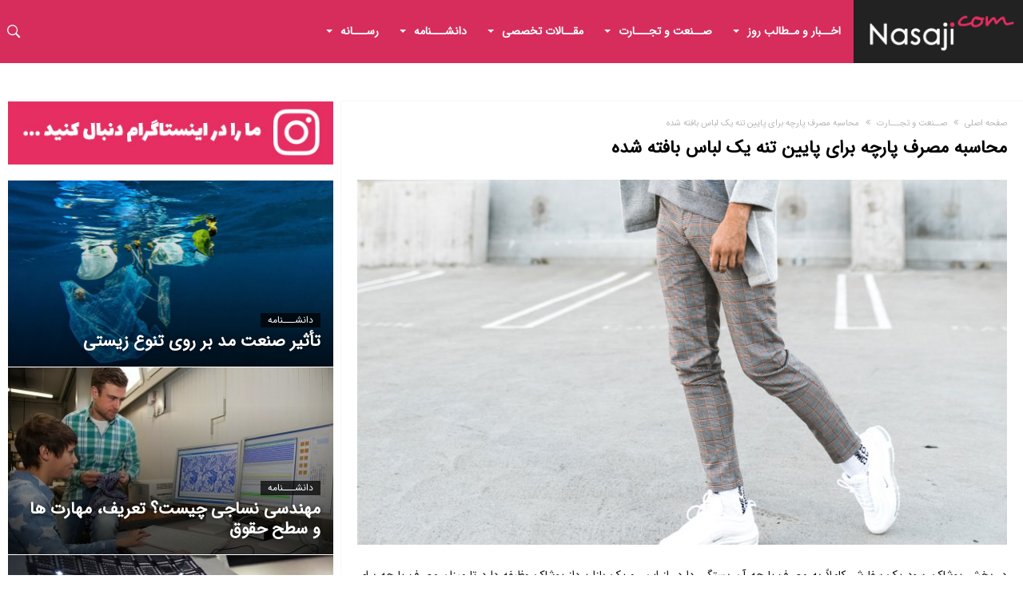

--- FILE ---
content_type: text/html; charset=UTF-8
request_url: https://nasaji.com/%D8%B5%D9%86%D8%B9%D8%AA-%D9%88-%D8%AA%D8%AC%D8%A7%D8%B1%D8%AA/%D9%85%D8%AD%D8%A7%D8%B3%D8%A8%D9%87-%D9%85%D8%B5%D8%B1%D9%81-%D9%BE%D8%A7%D8%B1%DA%86%D9%87-%D8%A8%D8%B1%D8%A7%DB%8C-%D9%BE%D8%A7%DB%8C%DB%8C%D9%86-%D8%AA%D9%86%D9%87-%DB%8C%DA%A9-%D9%84%D8%A8%D8%A7/
body_size: 46620
content:
<!DOCTYPE html>
<html dir="rtl" lang="fa-IR">
<head><meta charset="UTF-8" /><script type="bee562d5f6d803a50a4ef763-text/javascript">if(navigator.userAgent.match(/MSIE|Internet Explorer/i)||navigator.userAgent.match(/Trident\/7\..*?rv:11/i)){var href=document.location.href;if(!href.match(/[?&]nowprocket/)){if(href.indexOf("?")==-1){if(href.indexOf("#")==-1){document.location.href=href+"?nowprocket=1"}else{document.location.href=href.replace("#","?nowprocket=1#")}}else{if(href.indexOf("#")==-1){document.location.href=href+"&nowprocket=1"}else{document.location.href=href.replace("#","&nowprocket=1#")}}}}</script><script type="bee562d5f6d803a50a4ef763-text/javascript">class RocketLazyLoadScripts{constructor(){this.triggerEvents=["keydown","mousedown","mousemove","touchmove","touchstart","touchend","wheel"],this.userEventHandler=this._triggerListener.bind(this),this.touchStartHandler=this._onTouchStart.bind(this),this.touchMoveHandler=this._onTouchMove.bind(this),this.touchEndHandler=this._onTouchEnd.bind(this),this.clickHandler=this._onClick.bind(this),this.interceptedClicks=[],window.addEventListener("pageshow",t=>{this.persisted=t.persisted}),window.addEventListener("DOMContentLoaded",()=>{this._preconnect3rdParties()}),this.delayedScripts={normal:[],async:[],defer:[]},this.trash=[],this.allJQueries=[]}_addUserInteractionListener(t){if(document.hidden){t._triggerListener();return}this.triggerEvents.forEach(e=>window.addEventListener(e,t.userEventHandler,{passive:!0})),window.addEventListener("touchstart",t.touchStartHandler,{passive:!0}),window.addEventListener("mousedown",t.touchStartHandler),document.addEventListener("visibilitychange",t.userEventHandler)}_removeUserInteractionListener(){this.triggerEvents.forEach(t=>window.removeEventListener(t,this.userEventHandler,{passive:!0})),document.removeEventListener("visibilitychange",this.userEventHandler)}_onTouchStart(t){"HTML"!==t.target.tagName&&(window.addEventListener("touchend",this.touchEndHandler),window.addEventListener("mouseup",this.touchEndHandler),window.addEventListener("touchmove",this.touchMoveHandler,{passive:!0}),window.addEventListener("mousemove",this.touchMoveHandler),t.target.addEventListener("click",this.clickHandler),this._renameDOMAttribute(t.target,"onclick","rocket-onclick"),this._pendingClickStarted())}_onTouchMove(t){window.removeEventListener("touchend",this.touchEndHandler),window.removeEventListener("mouseup",this.touchEndHandler),window.removeEventListener("touchmove",this.touchMoveHandler,{passive:!0}),window.removeEventListener("mousemove",this.touchMoveHandler),t.target.removeEventListener("click",this.clickHandler),this._renameDOMAttribute(t.target,"rocket-onclick","onclick"),this._pendingClickFinished()}_onTouchEnd(t){window.removeEventListener("touchend",this.touchEndHandler),window.removeEventListener("mouseup",this.touchEndHandler),window.removeEventListener("touchmove",this.touchMoveHandler,{passive:!0}),window.removeEventListener("mousemove",this.touchMoveHandler)}_onClick(t){t.target.removeEventListener("click",this.clickHandler),this._renameDOMAttribute(t.target,"rocket-onclick","onclick"),this.interceptedClicks.push(t),t.preventDefault(),t.stopPropagation(),t.stopImmediatePropagation(),this._pendingClickFinished()}_replayClicks(){window.removeEventListener("touchstart",this.touchStartHandler,{passive:!0}),window.removeEventListener("mousedown",this.touchStartHandler),this.interceptedClicks.forEach(t=>{t.target.dispatchEvent(new MouseEvent("click",{view:t.view,bubbles:!0,cancelable:!0}))})}_waitForPendingClicks(){return new Promise(t=>{this._isClickPending?this._pendingClickFinished=t:t()})}_pendingClickStarted(){this._isClickPending=!0}_pendingClickFinished(){this._isClickPending=!1}_renameDOMAttribute(t,e,r){t.hasAttribute&&t.hasAttribute(e)&&(event.target.setAttribute(r,event.target.getAttribute(e)),event.target.removeAttribute(e))}_triggerListener(){this._removeUserInteractionListener(this),"loading"===document.readyState?document.addEventListener("DOMContentLoaded",this._loadEverythingNow.bind(this)):this._loadEverythingNow()}_preconnect3rdParties(){let t=[];document.querySelectorAll("script[type=rocketlazyloadscript]").forEach(e=>{if(e.hasAttribute("src")){let r=new URL(e.src).origin;r!==location.origin&&t.push({src:r,crossOrigin:e.crossOrigin||"module"===e.getAttribute("data-rocket-type")})}}),t=[...new Map(t.map(t=>[JSON.stringify(t),t])).values()],this._batchInjectResourceHints(t,"preconnect")}async _loadEverythingNow(){this.lastBreath=Date.now(),this._delayEventListeners(this),this._delayJQueryReady(this),this._handleDocumentWrite(),this._registerAllDelayedScripts(),this._preloadAllScripts(),await this._loadScriptsFromList(this.delayedScripts.normal),await this._loadScriptsFromList(this.delayedScripts.defer),await this._loadScriptsFromList(this.delayedScripts.async);try{await this._triggerDOMContentLoaded(),await this._triggerWindowLoad()}catch(t){console.error(t)}window.dispatchEvent(new Event("rocket-allScriptsLoaded")),this._waitForPendingClicks().then(()=>{this._replayClicks()}),this._emptyTrash()}_registerAllDelayedScripts(){document.querySelectorAll("script[type=rocketlazyloadscript]").forEach(t=>{t.hasAttribute("data-rocket-src")?t.hasAttribute("async")&&!1!==t.async?this.delayedScripts.async.push(t):t.hasAttribute("defer")&&!1!==t.defer||"module"===t.getAttribute("data-rocket-type")?this.delayedScripts.defer.push(t):this.delayedScripts.normal.push(t):this.delayedScripts.normal.push(t)})}async _transformScript(t){return new Promise((await this._littleBreath(),navigator.userAgent.indexOf("Firefox/")>0||""===navigator.vendor)?e=>{let r=document.createElement("script");[...t.attributes].forEach(t=>{let e=t.nodeName;"type"!==e&&("data-rocket-type"===e&&(e="type"),"data-rocket-src"===e&&(e="src"),r.setAttribute(e,t.nodeValue))}),t.text&&(r.text=t.text),r.hasAttribute("src")?(r.addEventListener("load",e),r.addEventListener("error",e)):(r.text=t.text,e());try{t.parentNode.replaceChild(r,t)}catch(i){e()}}:async e=>{function r(){t.setAttribute("data-rocket-status","failed"),e()}try{let i=t.getAttribute("data-rocket-type"),n=t.getAttribute("data-rocket-src");t.text,i?(t.type=i,t.removeAttribute("data-rocket-type")):t.removeAttribute("type"),t.addEventListener("load",function r(){t.setAttribute("data-rocket-status","executed"),e()}),t.addEventListener("error",r),n?(t.removeAttribute("data-rocket-src"),t.src=n):t.src="data:text/javascript;base64,"+btoa(t.text)}catch(s){r()}})}async _loadScriptsFromList(t){let e=t.shift();return e&&e.isConnected?(await this._transformScript(e),this._loadScriptsFromList(t)):Promise.resolve()}_preloadAllScripts(){this._batchInjectResourceHints([...this.delayedScripts.normal,...this.delayedScripts.defer,...this.delayedScripts.async],"preload")}_batchInjectResourceHints(t,e){var r=document.createDocumentFragment();t.forEach(t=>{let i=t.getAttribute&&t.getAttribute("data-rocket-src")||t.src;if(i){let n=document.createElement("link");n.href=i,n.rel=e,"preconnect"!==e&&(n.as="script"),t.getAttribute&&"module"===t.getAttribute("data-rocket-type")&&(n.crossOrigin=!0),t.crossOrigin&&(n.crossOrigin=t.crossOrigin),t.integrity&&(n.integrity=t.integrity),r.appendChild(n),this.trash.push(n)}}),document.head.appendChild(r)}_delayEventListeners(t){let e={};function r(t,r){!function t(r){!e[r]&&(e[r]={originalFunctions:{add:r.addEventListener,remove:r.removeEventListener},eventsToRewrite:[]},r.addEventListener=function(){arguments[0]=i(arguments[0]),e[r].originalFunctions.add.apply(r,arguments)},r.removeEventListener=function(){arguments[0]=i(arguments[0]),e[r].originalFunctions.remove.apply(r,arguments)});function i(t){return e[r].eventsToRewrite.indexOf(t)>=0?"rocket-"+t:t}}(t),e[t].eventsToRewrite.push(r)}function i(t,e){let r=t[e];Object.defineProperty(t,e,{get:()=>r||function(){},set(i){t["rocket"+e]=r=i}})}r(document,"DOMContentLoaded"),r(window,"DOMContentLoaded"),r(window,"load"),r(window,"pageshow"),r(document,"readystatechange"),i(document,"onreadystatechange"),i(window,"onload"),i(window,"onpageshow")}_delayJQueryReady(t){let e;function r(r){if(r&&r.fn&&!t.allJQueries.includes(r)){r.fn.ready=r.fn.init.prototype.ready=function(e){return t.domReadyFired?e.bind(document)(r):document.addEventListener("rocket-DOMContentLoaded",()=>e.bind(document)(r)),r([])};let i=r.fn.on;r.fn.on=r.fn.init.prototype.on=function(){if(this[0]===window){function t(t){return t.split(" ").map(t=>"load"===t||0===t.indexOf("load.")?"rocket-jquery-load":t).join(" ")}"string"==typeof arguments[0]||arguments[0]instanceof String?arguments[0]=t(arguments[0]):"object"==typeof arguments[0]&&Object.keys(arguments[0]).forEach(e=>{delete Object.assign(arguments[0],{[t(e)]:arguments[0][e]})[e]})}return i.apply(this,arguments),this},t.allJQueries.push(r)}e=r}r(window.jQuery),Object.defineProperty(window,"jQuery",{get:()=>e,set(t){r(t)}})}async _triggerDOMContentLoaded(){this.domReadyFired=!0,await this._littleBreath(),document.dispatchEvent(new Event("rocket-DOMContentLoaded")),await this._littleBreath(),window.dispatchEvent(new Event("rocket-DOMContentLoaded")),await this._littleBreath(),document.dispatchEvent(new Event("rocket-readystatechange")),await this._littleBreath(),document.rocketonreadystatechange&&document.rocketonreadystatechange()}async _triggerWindowLoad(){await this._littleBreath(),window.dispatchEvent(new Event("rocket-load")),await this._littleBreath(),window.rocketonload&&window.rocketonload(),await this._littleBreath(),this.allJQueries.forEach(t=>t(window).trigger("rocket-jquery-load")),await this._littleBreath();let t=new Event("rocket-pageshow");t.persisted=this.persisted,window.dispatchEvent(t),await this._littleBreath(),window.rocketonpageshow&&window.rocketonpageshow({persisted:this.persisted})}_handleDocumentWrite(){let t=new Map;document.write=document.writeln=function(e){let r=document.currentScript;r||console.error("WPRocket unable to document.write this: "+e);let i=document.createRange(),n=r.parentElement,s=t.get(r);void 0===s&&(s=r.nextSibling,t.set(r,s));let a=document.createDocumentFragment();i.setStart(a,0),a.appendChild(i.createContextualFragment(e)),n.insertBefore(a,s)}}async _littleBreath(){Date.now()-this.lastBreath>45&&(await this._requestAnimFrame(),this.lastBreath=Date.now())}async _requestAnimFrame(){return document.hidden?new Promise(t=>setTimeout(t)):new Promise(t=>requestAnimationFrame(t))}_emptyTrash(){this.trash.forEach(t=>t.remove())}static run(){let t=new RocketLazyLoadScripts;t._addUserInteractionListener(t)}}RocketLazyLoadScripts.run();</script>
    
    <meta name="viewport" content="width=device-width, initial-scale=1, maximum-scale=6, user-scalable=6" />
    <link rel="profile" href="https://gmpg.org/xfn/11" />
    <link rel="pingback" href="https://nasaji.com/xmlrpc.php" />
    <meta name='robots' content='index, follow, max-image-preview:large, max-snippet:-1, max-video-preview:-1' />
	<style>img:is([sizes="auto" i], [sizes^="auto," i]) { contain-intrinsic-size: 3000px 1500px }</style>
	
	<!-- This site is optimized with the Yoast SEO plugin v26.8 - https://yoast.com/product/yoast-seo-wordpress/ -->
	<title>محاسبه مصرف پارچه برای پایین تنه یک لباس بافته شده | نساجی</title><style id="rocket-critical-css">ul{box-sizing:border-box}:root{--wp--preset--font-size--normal:16px;--wp--preset--font-size--huge:42px}.screen-reader-text{border:0;clip:rect(1px,1px,1px,1px);clip-path:inset(50%);height:1px;margin:-1px;overflow:hidden;padding:0;position:absolute;width:1px;word-wrap:normal!important}figure{margin:0 0 1em}html{-ms-touch-action:manipulation;touch-action:manipulation;-webkit-text-size-adjust:100%;-ms-text-size-adjust:100%}body{margin:0}*{padding:0;margin:0;outline:none;border:0 none;-webkit-box-sizing:border-box;-moz-box-sizing:border-box;-ms-box-sizing:border-box;box-sizing:border-box}*:before,*:after{-webkit-box-sizing:border-box;-moz-box-sizing:border-box;-ms-box-sizing:border-box;box-sizing:border-box}a,article,aside,body,div,figure,footer,form,h1,h2,h3,h4,header,html,iframe,img,label,li,nav,p,span,ul{margin:0;padding:0;border:0;font-size:100%;font:inherit;vertical-align:baseline}.clearfix{zoom:1}html{font-size:100%;-webkit-text-size-adjust:100%;-ms-text-size-adjust:100%;-ms-touch-action:manipulation;touch-action:manipulation}body{font-size:13px;line-height:24px;font-style:normal;color:#080e14}a{color:#080e14;text-decoration:none}h1,h2,h3,h4{font-weight:400;line-height:1.3;margin:30px 0 20px}h1{font-size:41px}@media (max-width:1018px){h1{font-size:28px}}h2{font-size:27px}@media (max-width:1018px){h2{font-size:18px}}h3{font-size:22px}h4{font-size:20px}p{margin-bottom:24px}ul{padding:0}img{-ms-interpolation-mode:bicubic;border:0;vertical-align:middle;max-width:100%;height:auto}figure{margin:0}button,input{-webkit-box-sizing:border-box;-moz-box-sizing:border-box;box-sizing:border-box;font-size:12px;margin:0;max-width:100%;vertical-align:baseline;border-radius:2px;-moz-border-radius:2px;-webkit-border-radius:2px}button,input{line-height:normal}button{-webkit-appearance:button}input[type="submit"]{-webkit-appearance:button}input[type="search"]{-webkit-appearance:textfield;-webkit-appearance:none}button::-moz-focus-inner,input::-moz-focus-inner{border:0;padding:0}input{border:1px solid rgba(0,0,0,0.05);border-color:#e0e0e0;-webkit-box-shadow:0 2px 0 0 rgba(0,0,0,0.03);box-shadow:0 2px 0 0 rgba(0,0,0,0.03);color:#191919;padding:8px 10px 7px}button{background-color:#105EFB;border:0;color:#fff;font-size:13px;display:inline-block;padding:6px 20px;vertical-align:middle;letter-spacing:normal;text-align:center}input[type="submit"]{background-color:#105EFB;border:0;color:#fff;font-size:13px;display:inline-block;padding:6px 20px;min-height:38px;vertical-align:middle;letter-spacing:normal;text-align:center}iframe{margin-bottom:24px;max-width:100%}body input,body button{font-family:Verdana,Geneva,sans-serif}*{-moz-osx-font-smoothing:grayscale}input:not([type="checkbox"]):not([type="radio"]){-webkit-appearance:none;-moz-appearance:none;appearance:none}.sidebar-left .bd-main{float:right}.sidebar-left .bd-sidebar{float:left}@font-face{font-display:swap;font-family:'FontAwesome';src:url(https://nasaji.com/wp-content/themes/Nasaji/fonts/fontawesome/fontawesome-webfont.eot?v=4.7.0);src:url(https://nasaji.com/wp-content/themes/Nasaji/fonts/fontawesome/fontawesome-webfont.eot?#iefix&v=4.7.0) format("embedded-opentype"),url(https://nasaji.com/wp-content/themes/Nasaji/fonts/fontawesome/fontawesome-webfont.woff2?v=4.7.0) format("woff2"),url(https://nasaji.com/wp-content/themes/Nasaji/fonts/fontawesome/fontawesome-webfont.woff?v=4.7.0) format("woff");font-weight:normal;font-style:normal}.fa{display:inline-block;font:normal normal normal 1em/1 FontAwesome;font-size:inherit;text-rendering:auto;-webkit-font-smoothing:antialiased;-moz-osx-font-smoothing:grayscale}.fa-comments:before{content:""}.screen-reader-text{clip:rect(1px,1px,1px,1px);position:absolute!important;height:1px;width:1px;overflow:hidden}.theiaStickySidebar:after{content:"";display:table;clear:both}#page{position:relative;display:block;overflow:hidden}#page:after{position:absolute;z-index:110;top:-10%;left:-50%;width:0;height:0;background-color:rgba(0,0,0,0.8);content:'';opacity:0}.search-mobile{margin:6px 20px 30px;height:38px;overflow:hidden;background:#F6f6f6;position:relative}.search-mobile .search-field{background:#FFF;float:right;margin:0;padding:0 12px;width:100%;color:#707070;font-size:12px;height:34px;line-height:0}.search-mobile ::-webkit-input-placeholder{color:#FFF}.search-mobile :-moz-placeholder{color:#FFF}.search-mobile ::-moz-placeholder{color:#FFF}.search-mobile :-ms-input-placeholder{color:#FFF}.search-mobile .search-submit,.search-mobile .search-field{-webkit-border-radius:0!important;-moz-border-radius:0!important;border-radius:0!important;border:0 none!important;box-shadow:none!important;-webkit-box-shadow:none!important}.search-mobile .search-submit{background:#105EFB;position:absolute;top:0;right:0;height:38px;line-height:14px;padding:0 12px!important;margin:0!important;font-size:13px;font-weight:400;color:#FFF;z-index:55}#reading-position-indicator{display:block;height:4px;position:fixed;bottom:0;left:0;background:#105EFB;box-shadow:0 0 10px #105EFB;width:0;z-index:9999;max-width:100%}@-webkit-keyframes fadeIn{0%{opacity:0}100%{opacity:1}}@keyframes fadeIn{0%{opacity:0}100%{opacity:1}}@-webkit-keyframes fadeInDown{0%{opacity:0.05;-webkit-transform:translateY(-15px);transform:translateY(-15px)}100%{opacity:1;-webkit-transform:translateY(0);transform:translateY(0)}}@keyframes fadeInDown{0%{opacity:0.05;-webkit-transform:translateY(-15px);-ms-transform:translateY(-15px);transform:translateY(-15px)}100%{opacity:1;-webkit-transform:translateY(0);-ms-transform:translateY(0);transform:translateY(0)}}@media only screen and (max-width:984px){.bd-sidebar{padding-left:0;padding-right:0}}.sk-circle{margin:0 auto 50px;width:40px;height:40px;position:relative}.sk-circle .sk-child{width:100%;height:100%;position:absolute;left:0;top:0}.sk-circle .sk-child:before{content:'';display:block;margin:0 auto;width:15%;height:15%;background-color:#105EFB;border-radius:100%;-webkit-animation:sk-circleBounceDelay 0.7s infinite ease-in-out both;animation:sk-circleBounceDelay 0.7s infinite ease-in-out both}.sk-circle .sk-circle2{-webkit-transform:rotate(30deg);-ms-transform:rotate(30deg);transform:rotate(30deg)}.sk-circle .sk-circle3{-webkit-transform:rotate(60deg);-ms-transform:rotate(60deg);transform:rotate(60deg)}.sk-circle .sk-circle4{-webkit-transform:rotate(90deg);-ms-transform:rotate(90deg);transform:rotate(90deg)}.sk-circle .sk-circle5{-webkit-transform:rotate(120deg);-ms-transform:rotate(120deg);transform:rotate(120deg)}.sk-circle .sk-circle6{-webkit-transform:rotate(150deg);-ms-transform:rotate(150deg);transform:rotate(150deg)}.sk-circle .sk-circle7{-webkit-transform:rotate(180deg);-ms-transform:rotate(180deg);transform:rotate(180deg)}.sk-circle .sk-circle8{-webkit-transform:rotate(210deg);-ms-transform:rotate(210deg);transform:rotate(210deg)}.sk-circle .sk-circle9{-webkit-transform:rotate(240deg);-ms-transform:rotate(240deg);transform:rotate(240deg)}.sk-circle .sk-circle10{-webkit-transform:rotate(270deg);-ms-transform:rotate(270deg);transform:rotate(270deg)}.sk-circle .sk-circle11{-webkit-transform:rotate(300deg);-ms-transform:rotate(300deg);transform:rotate(300deg)}.sk-circle .sk-circle12{-webkit-transform:rotate(330deg);-ms-transform:rotate(330deg);transform:rotate(330deg)}.sk-circle .sk-circle2:before{-webkit-animation-delay:-1.1s;animation-delay:-1.1s}.sk-circle .sk-circle3:before{-webkit-animation-delay:-1s;animation-delay:-1s}.sk-circle .sk-circle4:before{-webkit-animation-delay:-0.9s;animation-delay:-0.9s}.sk-circle .sk-circle5:before{-webkit-animation-delay:-0.8s;animation-delay:-0.8s}.sk-circle .sk-circle6:before{-webkit-animation-delay:-0.7s;animation-delay:-0.7s}.sk-circle .sk-circle7:before{-webkit-animation-delay:-0.6s;animation-delay:-0.6s}.sk-circle .sk-circle8:before{-webkit-animation-delay:-0.5s;animation-delay:-0.5s}.sk-circle .sk-circle9:before{-webkit-animation-delay:-0.4s;animation-delay:-0.4s}.sk-circle .sk-circle10:before{-webkit-animation-delay:-0.3s;animation-delay:-0.3s}.sk-circle .sk-circle11:before{-webkit-animation-delay:-0.2s;animation-delay:-0.2s}.sk-circle .sk-circle12:before{-webkit-animation-delay:-0.1s;animation-delay:-0.1s}@-webkit-keyframes sk-circleBounceDelay{0%,80%,100%{-webkit-transform:scale(0);transform:scale(0)}40%{-webkit-transform:scale(1);transform:scale(1)}}@keyframes sk-circleBounceDelay{0%,80%,100%{-webkit-transform:scale(0);transform:scale(0)}40%{-webkit-transform:scale(1);transform:scale(1)}}@font-face{font-display:swap;font-family:'bdaiafonticons';src:url(https://nasaji.com/wp-content/themes/Nasaji/fonts/bdaiafonticons/bdaia-font-icons.eot);src:url(https://nasaji.com/wp-content/themes/Nasaji/fonts/bdaiafonticons/bdaia-font-icons.eot#iefix) format("embedded-opentype"),url(https://nasaji.com/wp-content/themes/Nasaji/fonts/bdaiafonticons/bdaia-font-icons.woff) format("woff");font-weight:normal;font-style:normal}[class*=" bdaia-io-"],.bdaia-io{display:inline-block;font-family:'bdaiafonticons'!important;speak:none;font-style:normal;font-weight:normal;font-variant:normal;text-transform:none;font-size:14px;line-height:1;letter-spacing:0;-webkit-font-feature-settings:"liga";-moz-font-feature-settings:"liga=1";-moz-font-feature-settings:"liga";-ms-font-feature-settings:"liga" 1;-o-font-feature-settings:"liga";font-feature-settings:"liga";-webkit-font-smoothing:antialiased;-moz-osx-font-smoothing:grayscale;text-rendering:auto}.bdaia-io-ion-ios-search-strong:before{content:"\f4a4"}.bdaia-io-mobile:before{content:"\e83e"}.bdaia-io-envelop:before{content:"\e916"}.bdaia-io-clock:before{content:"\e955"}.bdaia-io-angle-double-left:before{content:"\e962"}html{font-family:sans-serif;-ms-text-size-adjust:100%;-webkit-text-size-adjust:100%}body{font-family:-apple-system,BlinkMacSystemFont,"Segoe UI",Roboto,Oxygen,Oxygen-Sans,Ubuntu,Cantarell,"Helvetica Neue","Open Sans",sans-serif;font-size:13px;line-height:21px;color:#080e14}img{border-style:none;vertical-align:top;max-width:100%;height:auto}.bdayh-posts-load-wait{text-align:center;overflow:hidden;clear:both;display:block;width:100%;line-height:0}.bdayh-posts-load-wait{display:none}.screen-reader-text{clip:rect(1px,1px,1px,1px);position:absolute!important;height:1px;width:1px;overflow:hidden}*{zoom:1}button,.bbd-search-btn{background:#5a5a5a}.bd-sidebar .widget{background-color:#FFF;padding:20px;margin:0 auto 30px auto;-webkit-box-shadow:none!important;-moz-box-shadow:none!important;box-shadow:none!important;border:1px solid rgba(0,0,0,0.1);-webkit-border-radius:2px;-moz-border-radius:2px;border-radius:2px}.bd-sidebar .widget:after{position:absolute;bottom:-3px;left:0;content:'';width:100%;border-bottom:2px solid rgba(0,0,0,0.03)}.widget:before{content:"";display:table}.widget:after{content:"";display:table;clear:both}.bd-sidebar .widget:last-child{margin:0 auto 0 auto}.bdaia-crumb-container{position:relative;overflow:hidden;-webkit-font-smoothing:antialiased;-moz-osx-font-smoothing:grayscale;font-family:"Poppins","Roboto",sans-serif;letter-spacing:0;font-weight:500;text-transform:capitalize;font-size:11px;line-height:16px;color:#666}.bdaia-crumb-container span{color:#666}.bdaia-crumb-container a:not(:hover){color:#000}.bdaia-crumb-container .bdaia-io{font-size:11px;margin:0 5px}.bdaia-post-header{position:relative}.bdaia-post-header:before,.bdaia-post-header:after{display:table;content:"";clear:both}.bdaia-post-header .article-meta-info{margin:26px auto 0}@media (max-width:643px){.bdaia-post-header .article-meta-info .meta-author-avatar{max-width:20px;margin-top:-7px;display:inline-block;float:initial;position:relative;top:-3px}.bdaia-post-header .article-meta-info .bd-alignleft{display:inline-block;float:initial}.bdaia-post-header .article-meta-info .bd-alignleft .meta-item{margin:0 15px 5px 0}}.bd-cat-link{font-size:12px;font-weight:500;line-height:1;padding:3px 9px;margin:0 2px 2px 0;white-space:nowrap;display:inline-block;position:relative;background-color:#000;background-color:rgba(0,0,0,0.7);color:#fff;text-transform:capitalize;-webkit-text-shadow:none!important;-moz-text-shadow:none!important;text-shadow:none!important;border-top-left-radius:9px;border-bottom-right-radius:9px}.bdaia-post-title{display:block;position:relative}.bdaia-post-title .entry-title{margin:0;padding:0;-webkit-font-smoothing:antialiased;-moz-osx-font-smoothing:grayscale;font-size:1.80203rem;line-height:1.25;font-family:"Poppins","Roboto",sans-serif;font-weight:700;letter-spacing:-.05em;color:#000}@media only screen and (min-width:1025px){.bdaia-post-title .entry-title{font-size:40px}}.bdaia-post-content{font-size:16px;line-height:1.8;font-family:"Roboto",sans-serif;font-weight:400;margin:26px 0 0 0;padding:0}.bdaia-post-content p{margin-bottom:28px}.bdaia-post-featured-image{position:relative;overflow:hidden}*:before,*:after{box-sizing:border-box}.bdaia-text-gradient{position:relative;overflow:hidden;display:block}.bdaia-text-gradient:before{bottom:0;content:"";display:block;height:80%;width:100%;position:absolute;z-index:1;background:-moz-linear-gradient(top,rgba(0,0,0,0) 0%,rgba(0,0,0,0.7) 100%);background:-webkit-gradient(linear,left top,left bottom,color-stop(0%,rgba(0,0,0,0)),color-stop(100%,rgba(0,0,0,0.7)));background:-webkit-linear-gradient(top,rgba(0,0,0,0) 0%,rgba(0,0,0,0.7) 100%);background:-o-linear-gradient(top,rgba(0,0,0,0) 0%,rgba(0,0,0,0.7) 100%);background:-ms-linear-gradient(top,rgba(0,0,0,0) 0%,rgba(0,0,0,0.7) 100%);background:linear-gradient(to bottom,rgba(0,0,0,0) 0%,rgba(0,0,0,0.7) 100%);filter:progid:DXImageTransform.Microsoft.gradient(startColorstr='#00000000',endColorstr='#b3000000',GradientType=0)}.cfix{clear:both;zoom:1;font-size:0;line-height:0;overflow:hidden;width:100%;position:relative;display:block;height:0}.cfix:before,.cfix:after{display:table;content:"";clear:both}.bdaiaFadeIn{-webkit-animation-name:fadeIn;animation-name:fadeIn;-webkit-animation-duration:0.5s;-moz-animation-duration:0.5s;-ms-animation-duration:0.5s;-o-animation-duration:0.5s;animation-duration:0.5s}*{-webkit-box-sizing:border-box;-moz-box-sizing:border-box;-ms-box-sizing:border-box;box-sizing:border-box}*:before,*:after{-webkit-box-sizing:border-box;-moz-box-sizing:border-box;-ms-box-sizing:border-box;box-sizing:border-box}.bdaia-header-default .header-wrapper{display:block;border:0!important;border-top:3px #105EFB solid;background-color:#FFF;position:relative}.bdaia-header-default .header-wrapper:before,.bdaia-header-default .header-wrapper:after{clear:both;content:"";display:table}.bdaia-header-default .header-wrapper{background-color:#FFF}.bdaia-header-default .header-wrapper.header__dark{background-color:#141417}.bdaia-header-default .header-wrapper.header__dark{color:#FFF}.nav-logo{display:none;padding:10px 20px 0 0;overflow:hidden;line-height:0!important}.nav-logo a{padding:0!important}.nav-logo img{height:27px;width:auto}.bdaia-header-default #navigation{display:block;position:relative;z-index:114;-webkit-backface-visibility:hidden;backface-visibility:hidden;overflow:visible}nav#navigation .bd-container{line-height:48px}nav#navigation .primary-menu{float:left}@media only screen and (max-width:900px){.bdaia-header-default #navigation{display:none}}.bdaia-header-default #navigation .navigation-wrapper:before,.bdaia-header-default #navigation .navigation-wrapper:after{display:table;content:" ";clear:both}.bdaia-header-default #navigation .bd-bg{background:#FFF;-webkit-backface-visibility:hidden;-webkit-box-shadow:0 0 60px rgba(0,0,0,0.12);-moz-box-shadow:0 0 60px rgba(0,0,0,0.12);box-shadow:0 0 60px rgba(0,0,0,0.12)}.bdaia-header-default #navigation .primary-menu ul{list-style:none;margin:0;padding:0;outline:0}.bdaia-header-default #navigation .primary-menu #menu-primary li{position:relative}.bdaia-header-default #navigation .primary-menu #menu-primary>li{margin-right:auto;float:left;position:relative}.bdaia-header-default #navigation .primary-menu #menu-primary>li>a{position:relative;height:100%;padding:0 16px;line-height:inherit;zoom:1;font-family:'Poppins',arial,sans-serif;display:inline-block;font-size:14px;color:#000;font-weight:600;text-transform:uppercase;-webkit-backface-visibility:hidden}.bdaia-header-default #navigation .primary-menu #menu-primary>li.menu-item-object-category.bd_cats_menu>a:before{position:absolute;right:10px;top:50%;display:inline-block;content:" ";width:0;height:0;border:4px solid transparent;border-top:4px solid #111;margin-top:-2px}.bdaia-header-default #navigation .primary-menu ul#menu-primary>li.menu-item-object-category.bd_cats_menu>a{padding-right:28px;padding-left:16px}.bdaia-header-default #navigation .navigation-inner::after{content:'';display:table;clear:both}.bdaia-header-default #navigation.nav-boxed{background:transparent!important;border-top:0 none!important;box-shadow:none!important;-moz-box-shadow:none!important;-webkit-box-shadow:none!important;padding:0!important}.bdaia-header-default #navigation.nav-boxed .bd-container{border-top:0 none;box-shadow:none!important;-moz-box-shadow:none!important;-webkit-box-shadow:none!important}.bdaia-header-default #navigation.nav-boxed .bd-container .navigation-inner{box-shadow:none!important;-moz-box-shadow:none!important;-webkit-box-shadow:none!important}.bdaia-header-default #navigation .primary-menu ul#menu-primary .sub_cats_posts:not(.sub-menu){opacity:0;visibility:hidden;display:none;-webkit-transform-origin:0 0;-moz-transform-origin:0 0;-o-transform-origin:0 0;-ms-transform-origin:0 0;transform-origin:0 0}.bdaia-header-default #navigation .primary-menu ul#menu-primary .sub_cats_posts:after{display:table;content:" ";clear:both}.bdaia-header-default #navigation .primary-menu ul#menu-primary .sub_cats_posts:before{display:table;content:" ";clear:both}.bdaia-header-default #navigation .primary-menu ul#menu-primary>li.bd_cats_menu{position:static!important}.bdaia-header-default #navigation .primary-menu ul#menu-primary .sub_cats_posts{width:100%;height:auto;position:absolute;left:0;top:auto;padding:0;zoom:1;z-index:-1}.bdaia-header-default #navigation .primary-menu ul#menu-primary .sub_cats_posts{border-top:4px solid #105EFB}.bdaia-header-default #navigation .primary-menu ul#menu-primary .sub_cats_posts{background:#2d2d2d;color:#999;z-index:20000}.bdaia-header-default #navigation .primary-menu ul#menu-primary .sub_cats_posts a{color:#ccc}.bdaia-header-default #navigation .bd-block-mega-menu-post{float:left;display:block;overflow:hidden;width:20%;padding:10px;-webkit-animation-fill-mode:both;animation-fill-mode:both;-webkit-animation-duration:0.5s;-moz-animation-duration:0.5s;-ms-animation-duration:0.5s;-o-animation-duration:0.5s;animation-duration:0.5s;-webkit-animation-name:fadeInDown;animation-name:fadeInDown}.bdaia-header-default #navigation .bd-block-mega-menu-thumb{line-height:0;margin-bottom:15px;position:relative;overflow:hidden;display:block}.bdaia-header-default #navigation .bd-block-mega-menu-post h4{margin:0;padding:0;text-transform:none;text-rendering:auto;font-size:15px;line-height:21px;font-weight:500;font-family:'Roboto',sans-serif}.bdaia-header-default #navigation .mm-img{width:100%;max-width:100%;height:140px;min-height:1px;display:block;overflow:hidden;position:relative;background-position:center;-webkit-background-size:cover;-moz-background-size:cover;-o-background-size:cover;background-size:cover}@media only screen and (max-width:990px){.bdaia-header-default #navigation .mm-img{height:100px}}div.mega-cat-wrapper{position:relative;clear:both;display:table;width:100%}.bdaia-header-default #navigation div.mega-cat-content-tab{display:none;overflow:hidden}.bdaia-header-default #navigation div.mega-cat-content-tab-inner{width:100%;display:block;overflow:hidden;position:relative;padding:10px}.bdaia-header-default #navigation div.mega-cat-content{position:relative}.bdaia-ns-wrap{position:absolute;top:100%;right:0;border-radius:0;border:none;width:342px;z-index:1000}.bdaia-ns-content{padding:20px}nav#navigation:not(.dropdown-light) .bdaia-ns-content{background:#262626}nav#navigation:not(.dropdown-light) .bdaia-ns-content .bbd-search-field{border:0 none}.bdaia-ns-inner{position:relative;overflow:hidden}.bdaia-ns-inner form{margin:0;padding:0;line-height:0;display:block;position:relative}.bdaia-ns-inner form:before,.bdaia-ns-inner form:after{display:table;content:" ";clear:both}.bdaia-ns-inner .bbd-search-field{position:relative;left:0;top:0;width:100%;height:42px;margin:0;line-height:17px;padding:0 52px 0 10px;font-size:12px;border:1px solid #E1E1E1;z-index:1;border-radius:initial!important}.bdaia-ns-inner .bbd-search-btn{position:absolute;width:42px;min-width:initial;height:42px;line-height:42px;text-shadow:none;vertical-align:top;top:0;right:0;margin:0!important;padding:0!important;z-index:5;border-radius:initial!important}.bdaia-ns-inner .bbd-search-btn .bdaia-io{font-size:16px;display:block;line-height:42px}.bdaia-ns-wrap:after{content:'';position:absolute;height:4px;background:#105EFB;width:100%;left:0;top:0;margin-bottom:-4px}.bdaia-social-io{line-height:0;display:block;overflow:hidden}.bdaia-post-content a{color:#105EFB}*{-webkit-box-sizing:border-box;-moz-box-sizing:border-box;box-sizing:border-box}*:before,*:after{-webkit-box-sizing:border-box;-moz-box-sizing:border-box;box-sizing:border-box}div.widget.bdaia-widget{position:relative;display:block}div.widget.bdaia-widget .widget-inner{position:relative;display:block}div.widget.bdaia-widget .widget-inner:before{display:table;content:" "}div.widget.bdaia-widget .widget-inner:after{display:table;content:" ";clear:both}div.widget.bdaia-widget .widget-inner a{text-decoration:none}div.widget.bdaia-widget .widget-inner h3{margin:0 0 0 0;padding:0 0 0 0}div.widget.bdaia-widget .widget-inner h3{font-family:'Roboto',sans-serif;font-size:14px;line-height:21px;font-weight:500}.bdaia-wb-wrap{position:relative;display:block}.bdaia-wb-wrap .bdaia-wb-content{position:relative}.bdaia-wb-wrap .bdaia-wb-content:before{display:table;content:" "}.bdaia-wb-wrap .bdaia-wb-content:after{display:table;content:" ";clear:both}.bdaia-wb-wrap .bdayh-posts-load-wait{position:absolute;opacity:0.7;top:50%;left:50%;width:40px;height:40px;margin-top:-20px;margin-left:-20px;padding:0!important}.bdaia-wb-wrap .bdayh-posts-load-wait .sk-circle{margin:0 auto!important}.bdaia-wb-wrap .bdaia-wb-article{position:relative;display:block}.bdaia-wb-wrap .bdaia-wb-article:before{display:table;content:" "}.bdaia-wb-wrap .bdaia-wb-article:after{display:table;content:" ";clear:both;padding-bottom:20px}.bdaia-wb-wrap .bdaia-wb-article .bwb-article-img-container{position:relative;display:block;line-height:0}.bdaia-wb-wrap .bdaia-wb-article .bwb-article-img-container:before{display:table;content:" "}.bdaia-wb-wrap .bdaia-wb-article .bwb-article-img-container:after{display:table;content:" ";clear:both}.bdaia-wb-wrap .bwb-article-content-wrapper header{line-height:0;position:relative;display:block}.bdaia-wb-wrap .bwb-article-content-wrapper footer:before,.bdaia-wb-wrap .bwb-article-content-wrapper footer:after{display:table;content:""}.bdaia-wb-wrap .bwb-article-content-wrapper header:before,.bdaia-wb-wrap .bwb-article-content-wrapper header:after{display:table;content:""}.bdaia-wb-wrap .bwb-article-content-wrapper footer:after,.bdaia-wb-wrap .bwb-article-content-wrapper header:after{clear:both}.bdaia-wb-wrap .bwb-article-content-wrapper footer{line-height:0;position:relative;display:block;color:#707070;font-size:11px}.bdaia-wb-wrap .bdaia-wb-article.bdaia-wba-bigsh .entry-title{font-size:21px;font-weight:400;line-height:25px;margin:0 0 8px 0;font-family:'Roboto',sans-serif}.bdaia-wb-wrap .bdaia-wb-article.bdaia-wba-bigsh .bwb-article-content-wrapper{position:absolute;padding:0 16px;margin:0 auto 11px;bottom:0;z-index:2}.bdaia-wb-wrap .bdaia-wb-article.bdaia-wba-bigsh .bwb-article-content-wrapper *{color:#FFF;text-shadow:rgba(0,0,0,0.6) 0 0 5px}.bdaia-wb-wrap .bdaia-wb-article.bdaia-wba-bigsh .bwb-article-img-container{position:relative;min-height:140px;background:#000;overflow:hidden}.bdaia-wb-wrap .bdaia-wb-article.bdaia-wba-bigsh .bwb-article-img-container a{position:relative;display:block}.bdaia-wb-wrap .bdaia-wb-article.bdaia-wba-bigsh .bwb-article-img-container img{opacity:1;width:100%}.bdaia-wb-wrap.bdaia-wb7 .bdaia-wb-article:after{padding-bottom:1px}button,.bbd-search-btn{font-family:'Montserrat',sans-serif;font-size:13px;line-height:18px;font-weight:400;text-transform:none;text-rendering:auto}@media only screen and (max-width:767px){body{background:transparent none!important}.bdaia-wb-wrap .bwb-article-content-wrapper footer{display:none}.bd-sidebar .widget{padding:0!important;border:0 none!important;background:none!important;box-shadow:none!important;-moz-box-shadow:none!important;-webkit-box-shadow:none!important}.bd-main:after,.bd-sidebar .widget:after{border:0!important;bottom:0!important}}body{visibility:visible!important}.bdaia-header-default div.header-wrapper.bdaia-hibryd-menu header{display:none}.clearfix{zoom:1}.clearfix::before,.clearfix::after{content:"\0020";display:block;height:0;overflow:hidden}.clearfix::after{clear:both}aside.bd-push-menu{position:fixed;top:0;right:0;z-index:109;visibility:hidden;width:360px;height:100%;background-repeat:no-repeat;background-position:center top;background-size:cover;-webkit-transform:translate3d(360px,0,0);-ms-transform:translate3d(360px,0,0);transform:translate3d(360px,0,0)}aside.bd-push-menu.light-skin{background-color:#FFF;box-shadow:0 4px 70px rgba(0,0,0,0.25);-moz-box-shadow:0 4px 70px rgba(0,0,0,0.25);-webkit-box-shadow:0 4px 70px rgba(0,0,0,0.25)}@media only screen and (max-width:900px){aside.bd-push-menu{width:100%;-webkit-transform:translate3d(100%,0,0);-ms-transform:translate3d(100%,0,0);transform:translate3d(100%,0,0)}aside.bd-push-menu.light-skin{background:#222;background-repeat:no-repeat;background-size:cover;background-position:center top}aside.bd-push-menu .bd-close-x::before,aside.bd-push-menu .bd-close-x::after{background-color:#FFF}}aside.bd-push-menu .search-mobile{margin:30px 30px 0;position:relative;clear:both;overflow:hidden;display:none}aside.bd-push-menu .mobile-social-links{margin:25px 30px 50px;position:relative;clear:both;overflow:hidden;text-align:center;display:none;color:#FFF}@media only screen and (max-width:900px){aside.bd-push-menu .search-mobile{display:block}}@media only screen and (max-width:900px){aside.bd-push-menu .mobile-social-links{display:block}}aside.bd-push-menu .bd-push-menu-close{margin-top:30px;margin-bottom:30px}.bd-close-x{display:inline-block;width:30px;height:30px;position:relative;padding:0 0 0 0;margin:0 0 0 0}.bd-push-menu-close.bd-close-x{margin:0 auto;display:block}.bd-close-x::before,.bd-close-x::after{content:'';display:inline-block;width:100%;height:2px;background-color:#222;position:absolute;left:0;top:50%}.bd-close-x::after{transform:rotate(45deg)}.bd-close-x::before{transform:rotate(-45deg)}.bd-mob-menu-btn{position:absolute;right:20px;font-size:21px;top:15px;text-align:center;z-index:133;line-height:0;display:none}.bd-mob-menu-btn span{font-size:26px}aside.bd-push-menu #mobile-menu{text-align:initial;direction:initial;margin:25px 30px 0;display:none}@media (max-width:400px){aside.bd-push-menu #mobile-menu{margin:25px 20px 0}}@media only screen and (max-width:900px){aside.bd-push-menu #mobile-menu{display:block}}div.bd-push-menu-inner::before{width:100%;height:100%;content:'';position:absolute;top:0;left:0;opacity:0.15;background-repeat:no-repeat;background-size:cover;background-position:center center}ul.bd-components{margin:0;padding:0;list-style:none;line-height:inherit}ul.bd-components.nav-components{float:right}ul.bd-components>li:not(.cfix){position:relative;float:right;list-style:none}ul.bd-components .components-item{line-height:inherit;padding:0 10px}ul.bd-components .components-item.bd-search-bar{padding:0}ul.bd-components .components-item.bd-search-bar .bdaia-ns-btn{width:35px;text-align:center}ul.bd-components .bdaia-io:not(.bdaia-io-search){font-size:17px;line-height:inherit}.components-sub-menu{display:none}.bd-alignright{float:right}.bd-alignleft{float:left}.article-bottom-links{display:block;overflow:hidden;position:relative}.article-bottom-links a,.article-bottom-links .title,.article-bottom-links .elm{display:inline-block;float:left;padding:8px 10px;margin:5px 5px 0 0;border-radius:2px;font-size:11px;line-height:1}.article-bottom-links a,.article-bottom-links .elm{border:1px solid rgba(0,0,0,0.1)}.article-bottom-links .title{border:1px solid black;background:#222;color:#FFF;text-transform:uppercase;font-family:'Roboto',sans-serif}.article-bottom-links a .elm{display:inline-block;float:none;padding:0;margin:0;border-radius:0;font-size:inherit;line-height:inherit;border:0 none transparent}.article-bottom-links:before,.article-bottom-links:after{content:"\0020";display:block;height:0;overflow:hidden}.article-bottom-links:after{clear:both}html,body{overflow-x:hidden!important}.bd-bg{overflow:hidden;margin:0 auto;position:absolute;z-index:-2;left:0;right:0;top:0;bottom:0}span.article-star-rate{display:inline-block;float:none;position:relative;font-size:14px;line-height:14px;letter-spacing:0;text-align:center;text-indent:0;white-space:nowrap;word-wrap:normal;direction:ltr}span.article-star-rate *{padding:0;margin:0;list-style:none;border:0 none;outline:none;box-sizing:border-box}span.article-star-rate>span{overflow:hidden;position:absolute;left:0;top:0;color:#FEBF00;display:block;text-align:left;word-wrap:normal}span.article-star-rate>span::after{content:"\f005" " \f005" " \f005" " \f005" " \f005";font-family:"FontAwesome";display:block}span.article-star-rate::after{color:rgba(154,154,154,0.65);content:"\f006" " \f006" " \f006" " \f006" " \f006";font-family:"FontAwesome";display:block}.articles-box .article-meta-info{overflow:hidden}.articles-box *{padding:0;margin:0;list-style:none;outline:none;box-sizing:border-box}.articles-box *:before,.articles-box *::after{box-sizing:border-box}.articles-box h3{font-family:'Roboto',sans-serif;font-size:21px;line-height:25px;color:#111;font-weight:500}.articles-box-content *{-webkit-backface-visibility:hidden;backface-visibility:hidden}.article-thumb{position:relative;height:100%;overflow:hidden;display:block;-webkit-backface-visibility:hidden;backface-visibility:hidden;-webkit-transform:rotate(0);-ms-transform:rotate(0);transform:rotate(0)}.article-thumb img{width:100%;max-width:100%;height:auto;display:block}.article-thumb span.article-star-rate{position:absolute;left:10px;top:10px;z-index:50}.article-thumb span.article-star-rate::after{color:rgba(255,255,255,0.75)}.article-thumb .block-info-cat{text-align:right;width:100%;position:absolute;right:0;bottom:0;line-height:0;z-index:5}.article-thumb .block-info-cat a{padding:3px 7px;font-family:'Open Sans',arial,sans-serif;font-weight:600;border-radius:0!important;color:#FFFFFF}.article-thumb .block-info-cat a::after{display:none}.article-thumb a:not(.bd-cat-link){display:block}.article-meta-info{font-size:12px;color:#707070}.article-meta-info .meta-item{display:inline-block}.article-meta-info .bd-alignright .meta-item{margin-left:10px}.article-meta-info .bd-alignleft .meta-item{margin-right:10px}.article-meta-info .bdaia-io{font-size:12px;line-height:1}.article-meta-info .meta-author-avatar{display:block;float:left;max-width:32px;margin-right:15px;margin-top:-5px}.article-meta-info .avatar{background-color:rgba(0,0,0,0.04);border:0 none;border-radius:50%}.article-meta-info a:not(:hover){color:#707070}.article-meta-info:before,.article-meta-info:after{content:"\0020";display:block;height:0;overflow:hidden}.article-meta-info:after{clear:both}.articles-box.articles-box-block645 *{-webkit-backface-visibility:hidden;backface-visibility:hidden}.articles-box.articles-box-block645 .articles-box-items{margin:0 auto;clear:both;overflow:hidden;display:none}.articles-box.articles-box-block645 .articles-box-items .slide{margin:0 12px;position:relative}.articles-box.articles-box-block645 .articles-box-items .slide .article-details h3{padding:0;font-size:15px;line-height:21px}.articles-box.articles-box-block645 .articles-box-items .slide .article-details .article-meta-info{font-size:11px;margin:0 0 5px 0}.articles-box.articles-box-block645 .articles-box-items .slide .article-details .article-meta-info .bd-alignleft,.articles-box.articles-box-block645 .articles-box-items .slide .article-details .article-meta-info .bd-alignright{float:none;display:inline-block}.articles-box.articles-box-block645 .articles-box-items .slide .article-details .article-meta-info .bd-alignleft .meta-item,.articles-box.articles-box-block645 .articles-box-items .slide .article-details .article-meta-info .bd-alignright .meta-item{float:none;margin:0 10px 0 0}.articles-box.articles-box-block645 .articles-box-items .slide .article-thumb{margin:0 0 10px 0}.bdaia-crumb-container{margin-bottom:15px}.bdaia-crumb-container:before,.bdaia-crumb-container:after{content:"\0020";display:block;height:0;overflow:hidden}.bdaia-crumb-container:after{clear:both}div.bd-sidebar .widget.content-only{background:none!important;padding:0!important;-webkit-box-shadow:none!important;-moz-box-shadow:none!important;box-shadow:none!important;border:none!important;margin-bottom:48px}div.bd-sidebar .widget.content-only:last-child{margin-bottom:0}div.bd-sidebar .widget.content-only::after{position:relative;border:none!important;top:0;bottom:0}div.bd-sidebar .widget::after,div.bd-sidebar .widget::before{content:"\0020";display:block;height:0;overflow:hidden}div.bd-sidebar .widget::after{clear:both}.widget-box-title{position:relative;display:block;padding:0 0 13px;border-bottom:2px solid rgba(0,0,0,0.1);margin-bottom:26px}@media (max-width:1018px){.widget-box-title{margin-bottom:16px}}.widget-box-title::after,.widget-box-title::before{content:"\0020";display:block;height:0;overflow:hidden}.widget-box-title::after{clear:both}.widget-box-title h3{position:relative;float:left;font-family:'Roboto',sans-serif;font-size:16px;line-height:1;font-weight:700;min-height:14px;padding-left:27px;margin:0;margin-right:30px}.widget-box-title h3::before{position:absolute;content:"";width:12px;height:12px;display:inline-block;background-color:#105EFB;left:0;top:49%;-webkit-transform:translateY(-49%);-ms-transform:translateY(-49%);transform:translateY(-49%);z-index:5}.widget-box-title h3::after{content:"";background-color:transparent;background:-webkit-linear-gradient(to right,#105EFB,transparent);background:linear-gradient(to right,#105EFB,transparent);width:100%;height:2px;position:absolute;bottom:-15px;left:0}div.bdaia-footer .widget-box-title{border-color:rgba(255,255,255,0.07)}@media (max-width:900px){.navigation-outer{display:none!important}.bd-mob-menu-btn,.bdaia-header-default div.header-wrapper.bdaia-hibryd-menu header{display:block}.bdaia-header-default div.header-wrapper.bdaia-hibryd-menu .logo{float:left;max-height:40px}.bdaia-header-default div.header-wrapper.bdaia-hibryd-menu .logo h2{padding:0;margin:0;line-height:0}.bdaia-header-default div.header-wrapper.bdaia-hibryd-menu .logo img{width:auto;max-width:none;max-height:40px}.bdaia-header-default div.header-wrapper.bdaia-hibryd-menu .bd-container{width:100%!important;max-width:100%!important;padding:7px 15px}.bdaia-header-default div.header-wrapper.bdaia-hibryd-menu #navigation{display:none}}.bd-cat-link{border-radius:0}.bdaia-hibryd-menu .nav-logo img{height:44px}.nav-logo{padding-top:7px;padding-bottom:7px}.entry-sub-title{margin:8px auto 0;padding:0;font-size:22px;font-family:inherit;letter-spacing:0;font-weight:normal;line-height:1;opacity:.7}@media (max-width:1018px){.entry-sub-title{font-size:18px;line-height:24px}}.bd_single_template_6 .bdaia-crumb-container{margin:0 auto 9px}.bd_single_template_6 .bdaia-crumb-container *,.bd_single_template_6 .bdaia-crumb-container a{color:#b7b7b7}.bd_single_template_6 .bdaia-post-featured-image{margin:0 auto 26px;overflow:hidden;position:relative}.bd_single_template_6 .bdaia-post-featured-image::after,.bd_single_template_6 .bdaia-post-featured-image::before{content:"\0020";display:block;height:0;overflow:hidden}.bd_single_template_6 .bdaia-post-featured-image::after{clear:both}.bd_single_template_6 .top-meta-info{margin:0 auto 5px auto;font-size:12px}.bd_single_template_6 .top-meta-info{color:#b5b5b5}.bd_single_template_6 .article-meta-info{margin:12px auto 0}.bd_single_template_6 .article-meta-info .bd-alignleft,.bd_single_template_6 .article-meta-info .bd-alignright{float:left}.bd_single_template_6 .article-meta-info .bd-alignleft .meta-item,.bd_single_template_6 .article-meta-info .bd-alignright .meta-item{float:none;margin:0 12px 0 auto}*{-webkit-box-sizing:border-box;-moz-box-sizing:border-box;box-sizing:border-box}.bd-row::after,.bd-row::before,#warp::after,#warp::before,.bd-content-wrap::after,.bd-content-wrap::before,.inner-wrapper::after,.inner-wrapper::before,.bd-container::after,.bd-container::before{content:"\0020";display:block;height:0;overflow:hidden}.bd-row::after,#warp::after,.bd-content-wrap::after,.inner-wrapper::after,.bd-container::after{clear:both}body.sidebar-left div.bd-main{float:right}body.sidebar-left div.bd-sidebar{float:left}.bg-cover{position:fixed;background-repeat:no-repeat;top:0;right:0;bottom:0;left:0;z-index:-99999;overflow:hidden;width:100%;height:100%}.bg-cover::before{width:100%;height:100%;content:" ";position:absolute;top:0;right:0;bottom:0;left:0;background-repeat:no-repeat;background-position:center center;background-size:cover;-webkit-background-size:cover}#warp{display:block;position:relative;min-height:1px}.bd-container,.mega-menu-content{position:relative;display:block;max-width:1068px;margin-top:0;margin-bottom:0;margin-right:auto;margin-left:auto;padding-left:0;padding-right:0}@media (max-width:1018px) and (min-width:768px){.bd-container,.mega-menu-content{width:100%!important;max-width:100%!important;padding-right:20px;padding-left:20px}}@media (max-width:767px){.bd-container,.mega-menu-content{width:100%!important;max-width:100%!important;padding-right:20px;padding-left:20px}}.bd-content-wrap{background-color:#FFF;margin-left:auto;margin-right:auto;padding-left:0;padding-right:0;padding-top:48px;padding-bottom:48px}@media (max-width:1140px) and (min-width:1019px){.bd-content-wrap{padding-top:40px;padding-bottom:40px}}@media (max-width:1018px) and (min-width:768px){.bd-content-wrap{padding-top:32px;padding-bottom:32px}}@media (max-width:767px){.bd-content-wrap{padding-top:32px;padding-bottom:32px}}div.bd-row{margin-right:-24px;margin-left:-24px;padding-right:0;padding-left:0}@media (max-width:1140px) and (min-width:1019px){div.bd-row{margin-right:-20px;margin-left:-20px}}@media (max-width:1018px) and (min-width:768px){div.bd-row{margin-right:-14px;margin-left:-14px}}@media (max-width:767px){div.bd-row{width:100%;margin-left:auto!important;margin-right:auto!important;padding-right:0!important;padding-left:0!important}}div.bd-main,div.bd-sidebar{display:block;min-height:1px;float:left;margin-top:0;margin-bottom:0;margin-right:auto;margin-left:auto;padding-top:0;padding-bottom:0;padding-right:24px;padding-left:24px;position:relative;border:0;border-radius:0}@media (max-width:1140px) and (min-width:1019px){div.bd-main,div.bd-sidebar{padding-right:20px;padding-left:20px}}@media (max-width:1018px) and (min-width:768px){div.bd-main,div.bd-sidebar{padding-right:14px;padding-left:14px}}@media (max-width:767px){div.bd-main,div.bd-sidebar{float:none!important;width:100%!important;padding-right:0;padding-left:0}}div.bd-main{width:66.66666667%}@media only screen and (max-width:900px) and (min-width:768px){div.bd-main{width:100%!important;max-width:100%!important;float:none!important}}@media (max-width:767px){div.bd-main{float:none!important;width:100%!important;padding-right:0;padding-left:0}}@media (min-width:768px){div.bd-sidebar{width:33.33333333%}}@media only screen and (max-width:900px) and (min-width:768px){div.bd-sidebar{width:100%!important;max-width:100%!important;float:none!important;margin-top:32px}}@media (max-width:767px){div.bd-sidebar{float:none!important;width:100%!important;padding-right:0;padding-left:0;margin-top:20px}}div.bd-sidebar .widget.content-only{margin-bottom:48px}div.bd-sidebar .widget.content-only:last-child{margin-bottom:0}@media (max-width:1018px) and (min-width:768px){div.bd-sidebar .widget.content-only{margin-bottom:32px}div.bd-sidebar .widget.content-only:last-child{margin-bottom:0}}@media (max-width:767px){div.bd-sidebar .widget.content-only{margin-bottom:32px}div.bd-sidebar .widget.content-only:last-child{margin-bottom:0}}a,button,input,label{-ms-touch-action:manipulation;touch-action:manipulation}body,div,ul,li,h1,h2,h3,h4,form,p,nav,.rtl,body.rtl{direction:rtl;unicode-bidi:embed;text-align:right}body.rtl .bd-alignright{float:left}body.rtl .bd-alignleft{float:right}body.rtl .search-mobile .search-field{float:left}body.rtl .search-mobile .search-submit{right:auto;left:0}body.rtl ul.bd-components.nav-components{float:left}body.rtl ul.bd-components>li:not(.cfix){float:left}body.rtl .article-bottom-links a,body.rtl .article-bottom-links .title,body.rtl .article-bottom-links .elm{float:right}@media (max-width:643px){body.rtl .bdaia-post-header .article-meta-info .bd-alignleft .meta-item{margin:0 0 5px 15px}}body.rtl .bd-cat-link{margin:0 0 5px 5px}body.rtl .nav-logo{padding:10px 0 0 20px}body.rtl nav#navigation .primary-menu{float:right}body.rtl .bdaia-header-default #navigation .primary-menu #menu-primary>li{float:right}body.rtl .bdaia-header-default #navigation .primary-menu #menu-primary>li.menu-item-object-category.bd_cats_menu>a:before{right:auto;left:10px}body.rtl .bdaia-header-default #navigation .primary-menu ul#menu-primary>li.menu-item-object-category.bd_cats_menu>a{padding-right:16px;padding-left:28px}body.rtl .bdaia-header-default #navigation .primary-menu ul#menu-primary .sub_cats_posts{left:auto;right:0}body.rtl .bdaia-header-default #navigation .bd-block-mega-menu-post{float:right}body.rtl .bdaia-ns-wrap{right:auto;left:0}body.rtl .bdaia-ns-inner .bbd-search-field{left:auto;right:0;padding:0 10px 0 52px}body.rtl .bdaia-ns-inner .bbd-search-btn{left:0;right:auto}body.rtl .bd_single_template_6 .article-meta-info .bd-alignleft,body.rtl .bd_single_template_6 .article-meta-info .bd-alignright{float:right}body.rtl .bd_single_template_6 .article-meta-info .bd-alignleft .meta-item,body.rtl .bd_single_template_6 .article-meta-info .bd-alignright .meta-item{float:none;margin:0 auto 0 12px}body.rtl .bd_single_template_6 .article-meta-info .bd-alignright .meta-item .fa{margin:0 auto 0 5px}body.rtl aside.bd-push-menu{left:0;top:0;right:auto;direction:ltr;text-align:right;-webkit-transform:translate3d(-360px,0,0);-ms-transform:translate3d(-360px,0,0);transform:translate3d(-360px,0,0)}body.rtl aside.bd-push-menu #mobile-menu{direction:rtl;text-align:right}body.rtl .widget-box-title h3{float:right;padding:0 27px 0 0;margin:0 auto 0 30px}body.rtl .widget-box-title h3::before{left:initial;right:0}body.rtl .widget-box-title h3::after{background-color:transparent;background:-webkit-linear-gradient(-160deg,#105EFB,transparent);background:linear-gradient(-160deg,#105EFB,transparent);left:initial;right:0}@media (max-width:900px){body.rtl div.bdaia-header-default div.header-wrapper.bdaia-hibryd-menu div.logo{float:right;height:initial;display:inline-block}}@media (max-width:643px){body.rtl .article-meta-info .meta-author-avatar{float:none;top:0}}body.rtl .article-thumb span.article-star-rate{left:initial;right:10px}body.rtl .article-thumb .block-info-cat{text-align:left;right:initial;left:0}body.rtl .article-meta-info .bd-alignright .meta-item{margin-left:initial;margin-right:10px}body.rtl .article-meta-info .bd-alignleft .meta-item{margin-right:initial;margin-left:10px}body.rtl .article-meta-info .meta-author-avatar{float:right;margin-right:initial;margin-left:15px}body.rtl .articles-box.articles-box-block645 .articles-box-items .slide .article-details .article-meta-info .bd-alignleft .meta-item,body.rtl .articles-box.articles-box-block645 .articles-box-items .slide .article-details .article-meta-info .bd-alignright .meta-item{margin:0 0 0 10px}@media only screen and (max-width:900px){body.rtl .bd-mob-menu-btn{right:auto;left:20px}body.rtl aside.bd-push-menu{-webkit-transform:translate3d(-100%,0,0);-ms-transform:translate3d(-100%,0,0);transform:translate3d(-100%,0,0)}}</style>
	<link rel="canonical" href="https://nasaji.com/صنعت-و-تجارت/محاسبه-مصرف-پارچه-برای-پایین-تنه-یک-لبا/" />
	<meta property="og:locale" content="fa_IR" />
	<meta property="og:type" content="article" />
	<meta property="og:title" content="محاسبه مصرف پارچه برای پایین تنه یک لباس بافته شده | نساجی" />
	<meta property="og:description" content="&#1583;&#1585; &#1576;&#1582;&#1588; &#1662;&#1608;&#1588;&#1575;&#1705;&#1548; &#1587;&#1608;&#1583; &#1740;&#1705; &#1587;&#1601;&#1575;&#1585;&#1588; &#1705;&#1575;&#1605;&#1604;&#1575;&#1611; &#1576;&#1607; &#1605;&#1589;&#1585;&#1601; &#1662;&#1575;&#1585;&#1670;&#1607; &#1570;&#1606; &#1576;&#1587;&#1578;&#1711;&#1740; &#1583;&#1575;&#1585;&#1583;. &#1575;&#1586; &#1575;&#1740;&#1606; &#1585;&#1608; &#1740;&#1705; &#1576;&#1575;&#1586;&#1575;&#1585;&#1662;&#1585;&#1583;&#1575;&#1586; &#1662;&#1608;&#1588;&#1575;&#1705; &#1608;&#1592;&#1740;&#1601;&#1607; &#1583;&#1575;&#1585;&#1583; &#1578;&#1575; &#1605;&#1740;&#1586;&#1575;&#1606; &#1605;&#1589;&#1585;&#1601; &#1662;&#1575;&#1585;&#1670;&#1607; &#1576;&#1585;&#1575;&#1740; &#1587;&#1601;&#1575;&#1585;&#1588; &#1585;&#1575; &#1576;&#1607; &#1583;&#1585;&#1587;&#1578;&#1740; &#1605;&#1581;&#1575;&#1587;&#1576;&#1607; &#1705;&#1606;&#1583;. &#1576;&#1575; &#1578;&#1608;&#1580;&#1607; &#1576;&#1607; &#1575;&#1607;&#1605;&#1740;&#1578; &#1575;&#1740;&#1606; &#1575;&#1605;&#1585; &#1583;&#1585; &#1576;&#1575;&#1586;&#1575;&#1585;&#1662;&#1585;&#1583;&#1575;&#1586;&#1740; &#1662;&#1608;&#1588;&#1575;&#1705;&#1548; &#1583;&#1585; &#1575;&#1740;&#1606; &#1605;&#1591;&#1604;&#1576; &#1605;&#1740; &#1582;&#1608;&#1575;&#1607;&#1740;&#1605; &#1578;&#1575; &#1583;&#1585;&#1576;&#1575;&#1585;&#1607; &#1605;&#1581;&#1575;&#1587;&#1576;&#1607; &#1605;&#1589;&#1585;&#1601; &#1662;&#1575;&#1585;&#1670;&#1607; &#1576;&#1585;&#1575;&#1740; &#1662;&#1575;&#1740;&#1740;&#1606; &#1578;&#1606;&#1607; &#1740;&#1705; &hellip;" />
	<meta property="og:url" content="https://nasaji.com/صنعت-و-تجارت/محاسبه-مصرف-پارچه-برای-پایین-تنه-یک-لبا/" />
	<meta property="og:site_name" content="نساجی" />
	<meta property="article:published_time" content="2021-05-27T19:37:44+00:00" />
	<meta property="og:image" content="https://nasaji.com/wp-content/uploads/2021/05/Fabric-Consumption-Calculation-for-Woven-Bottom.jpg" />
	<meta property="og:image:width" content="845" />
	<meta property="og:image:height" content="475" />
	<meta property="og:image:type" content="image/jpeg" />
	<meta name="author" content="تحریریه نساجی" />
	<meta name="twitter:card" content="summary_large_image" />
	<meta name="twitter:label1" content="نوشته‌شده بدست" />
	<meta name="twitter:data1" content="تحریریه نساجی" />
	<meta name="twitter:label2" content="زمان تقریبی برای خواندن" />
	<meta name="twitter:data2" content="4 دقیقه" />
	<script type="application/ld+json" class="yoast-schema-graph">{"@context":"https://schema.org","@graph":[{"@type":"Article","@id":"https://nasaji.com/%d8%b5%d9%86%d8%b9%d8%aa-%d9%88-%d8%aa%d8%ac%d8%a7%d8%b1%d8%aa/%d9%85%d8%ad%d8%a7%d8%b3%d8%a8%d9%87-%d9%85%d8%b5%d8%b1%d9%81-%d9%be%d8%a7%d8%b1%da%86%d9%87-%d8%a8%d8%b1%d8%a7%db%8c-%d9%be%d8%a7%db%8c%db%8c%d9%86-%d8%aa%d9%86%d9%87-%db%8c%da%a9-%d9%84%d8%a8%d8%a7/#article","isPartOf":{"@id":"https://nasaji.com/%d8%b5%d9%86%d8%b9%d8%aa-%d9%88-%d8%aa%d8%ac%d8%a7%d8%b1%d8%aa/%d9%85%d8%ad%d8%a7%d8%b3%d8%a8%d9%87-%d9%85%d8%b5%d8%b1%d9%81-%d9%be%d8%a7%d8%b1%da%86%d9%87-%d8%a8%d8%b1%d8%a7%db%8c-%d9%be%d8%a7%db%8c%db%8c%d9%86-%d8%aa%d9%86%d9%87-%db%8c%da%a9-%d9%84%d8%a8%d8%a7/"},"author":{"name":"تحریریه نساجی","@id":"https://nasaji.com/#/schema/person/e204ac66a2b304a045568948e9bdea02"},"headline":"محاسبه مصرف پارچه برای پایین تنه یک لباس بافته شده","datePublished":"2021-05-27T19:37:44+00:00","mainEntityOfPage":{"@id":"https://nasaji.com/%d8%b5%d9%86%d8%b9%d8%aa-%d9%88-%d8%aa%d8%ac%d8%a7%d8%b1%d8%aa/%d9%85%d8%ad%d8%a7%d8%b3%d8%a8%d9%87-%d9%85%d8%b5%d8%b1%d9%81-%d9%be%d8%a7%d8%b1%da%86%d9%87-%d8%a8%d8%b1%d8%a7%db%8c-%d9%be%d8%a7%db%8c%db%8c%d9%86-%d8%aa%d9%86%d9%87-%db%8c%da%a9-%d9%84%d8%a8%d8%a7/"},"wordCount":9,"commentCount":0,"publisher":{"@id":"https://nasaji.com/#organization"},"image":{"@id":"https://nasaji.com/%d8%b5%d9%86%d8%b9%d8%aa-%d9%88-%d8%aa%d8%ac%d8%a7%d8%b1%d8%aa/%d9%85%d8%ad%d8%a7%d8%b3%d8%a8%d9%87-%d9%85%d8%b5%d8%b1%d9%81-%d9%be%d8%a7%d8%b1%da%86%d9%87-%d8%a8%d8%b1%d8%a7%db%8c-%d9%be%d8%a7%db%8c%db%8c%d9%86-%d8%aa%d9%86%d9%87-%db%8c%da%a9-%d9%84%d8%a8%d8%a7/#primaryimage"},"thumbnailUrl":"https://nasaji.com/wp-content/uploads/2021/05/Fabric-Consumption-Calculation-for-Woven-Bottom.jpg","keywords":["پارچه","پارچه بافی","تولید پارچه","تولید پوشاک","تولید لباس","لباس"],"articleSection":["صــنعت و تجـــارت"],"inLanguage":"fa-IR","potentialAction":[{"@type":"CommentAction","name":"Comment","target":["https://nasaji.com/%d8%b5%d9%86%d8%b9%d8%aa-%d9%88-%d8%aa%d8%ac%d8%a7%d8%b1%d8%aa/%d9%85%d8%ad%d8%a7%d8%b3%d8%a8%d9%87-%d9%85%d8%b5%d8%b1%d9%81-%d9%be%d8%a7%d8%b1%da%86%d9%87-%d8%a8%d8%b1%d8%a7%db%8c-%d9%be%d8%a7%db%8c%db%8c%d9%86-%d8%aa%d9%86%d9%87-%db%8c%da%a9-%d9%84%d8%a8%d8%a7/#respond"]}]},{"@type":"WebPage","@id":"https://nasaji.com/%d8%b5%d9%86%d8%b9%d8%aa-%d9%88-%d8%aa%d8%ac%d8%a7%d8%b1%d8%aa/%d9%85%d8%ad%d8%a7%d8%b3%d8%a8%d9%87-%d9%85%d8%b5%d8%b1%d9%81-%d9%be%d8%a7%d8%b1%da%86%d9%87-%d8%a8%d8%b1%d8%a7%db%8c-%d9%be%d8%a7%db%8c%db%8c%d9%86-%d8%aa%d9%86%d9%87-%db%8c%da%a9-%d9%84%d8%a8%d8%a7/","url":"https://nasaji.com/%d8%b5%d9%86%d8%b9%d8%aa-%d9%88-%d8%aa%d8%ac%d8%a7%d8%b1%d8%aa/%d9%85%d8%ad%d8%a7%d8%b3%d8%a8%d9%87-%d9%85%d8%b5%d8%b1%d9%81-%d9%be%d8%a7%d8%b1%da%86%d9%87-%d8%a8%d8%b1%d8%a7%db%8c-%d9%be%d8%a7%db%8c%db%8c%d9%86-%d8%aa%d9%86%d9%87-%db%8c%da%a9-%d9%84%d8%a8%d8%a7/","name":"محاسبه مصرف پارچه برای پایین تنه یک لباس بافته شده | نساجی","isPartOf":{"@id":"https://nasaji.com/#website"},"primaryImageOfPage":{"@id":"https://nasaji.com/%d8%b5%d9%86%d8%b9%d8%aa-%d9%88-%d8%aa%d8%ac%d8%a7%d8%b1%d8%aa/%d9%85%d8%ad%d8%a7%d8%b3%d8%a8%d9%87-%d9%85%d8%b5%d8%b1%d9%81-%d9%be%d8%a7%d8%b1%da%86%d9%87-%d8%a8%d8%b1%d8%a7%db%8c-%d9%be%d8%a7%db%8c%db%8c%d9%86-%d8%aa%d9%86%d9%87-%db%8c%da%a9-%d9%84%d8%a8%d8%a7/#primaryimage"},"image":{"@id":"https://nasaji.com/%d8%b5%d9%86%d8%b9%d8%aa-%d9%88-%d8%aa%d8%ac%d8%a7%d8%b1%d8%aa/%d9%85%d8%ad%d8%a7%d8%b3%d8%a8%d9%87-%d9%85%d8%b5%d8%b1%d9%81-%d9%be%d8%a7%d8%b1%da%86%d9%87-%d8%a8%d8%b1%d8%a7%db%8c-%d9%be%d8%a7%db%8c%db%8c%d9%86-%d8%aa%d9%86%d9%87-%db%8c%da%a9-%d9%84%d8%a8%d8%a7/#primaryimage"},"thumbnailUrl":"https://nasaji.com/wp-content/uploads/2021/05/Fabric-Consumption-Calculation-for-Woven-Bottom.jpg","datePublished":"2021-05-27T19:37:44+00:00","breadcrumb":{"@id":"https://nasaji.com/%d8%b5%d9%86%d8%b9%d8%aa-%d9%88-%d8%aa%d8%ac%d8%a7%d8%b1%d8%aa/%d9%85%d8%ad%d8%a7%d8%b3%d8%a8%d9%87-%d9%85%d8%b5%d8%b1%d9%81-%d9%be%d8%a7%d8%b1%da%86%d9%87-%d8%a8%d8%b1%d8%a7%db%8c-%d9%be%d8%a7%db%8c%db%8c%d9%86-%d8%aa%d9%86%d9%87-%db%8c%da%a9-%d9%84%d8%a8%d8%a7/#breadcrumb"},"inLanguage":"fa-IR","potentialAction":[{"@type":"ReadAction","target":["https://nasaji.com/%d8%b5%d9%86%d8%b9%d8%aa-%d9%88-%d8%aa%d8%ac%d8%a7%d8%b1%d8%aa/%d9%85%d8%ad%d8%a7%d8%b3%d8%a8%d9%87-%d9%85%d8%b5%d8%b1%d9%81-%d9%be%d8%a7%d8%b1%da%86%d9%87-%d8%a8%d8%b1%d8%a7%db%8c-%d9%be%d8%a7%db%8c%db%8c%d9%86-%d8%aa%d9%86%d9%87-%db%8c%da%a9-%d9%84%d8%a8%d8%a7/"]}]},{"@type":"ImageObject","inLanguage":"fa-IR","@id":"https://nasaji.com/%d8%b5%d9%86%d8%b9%d8%aa-%d9%88-%d8%aa%d8%ac%d8%a7%d8%b1%d8%aa/%d9%85%d8%ad%d8%a7%d8%b3%d8%a8%d9%87-%d9%85%d8%b5%d8%b1%d9%81-%d9%be%d8%a7%d8%b1%da%86%d9%87-%d8%a8%d8%b1%d8%a7%db%8c-%d9%be%d8%a7%db%8c%db%8c%d9%86-%d8%aa%d9%86%d9%87-%db%8c%da%a9-%d9%84%d8%a8%d8%a7/#primaryimage","url":"https://nasaji.com/wp-content/uploads/2021/05/Fabric-Consumption-Calculation-for-Woven-Bottom.jpg","contentUrl":"https://nasaji.com/wp-content/uploads/2021/05/Fabric-Consumption-Calculation-for-Woven-Bottom.jpg","width":845,"height":475},{"@type":"BreadcrumbList","@id":"https://nasaji.com/%d8%b5%d9%86%d8%b9%d8%aa-%d9%88-%d8%aa%d8%ac%d8%a7%d8%b1%d8%aa/%d9%85%d8%ad%d8%a7%d8%b3%d8%a8%d9%87-%d9%85%d8%b5%d8%b1%d9%81-%d9%be%d8%a7%d8%b1%da%86%d9%87-%d8%a8%d8%b1%d8%a7%db%8c-%d9%be%d8%a7%db%8c%db%8c%d9%86-%d8%aa%d9%86%d9%87-%db%8c%da%a9-%d9%84%d8%a8%d8%a7/#breadcrumb","itemListElement":[{"@type":"ListItem","position":1,"name":"Home","item":"https://nasaji.com/"},{"@type":"ListItem","position":2,"name":"همه مطالب نساجی","item":"https://nasaji.com/%d9%87%d9%85%d9%87-%d9%85%d8%b7%d8%a7%d9%84%d8%a8-%d9%86%d8%b3%d8%a7%d8%ac%db%8c/"},{"@type":"ListItem","position":3,"name":"محاسبه مصرف پارچه برای پایین تنه یک لباس بافته شده"}]},{"@type":"WebSite","@id":"https://nasaji.com/#website","url":"https://nasaji.com/","name":"نساجی","description":"نساجی دات کام مرجع تخصصی صنعت نساجی","publisher":{"@id":"https://nasaji.com/#organization"},"alternateName":"Nasaji","potentialAction":[{"@type":"SearchAction","target":{"@type":"EntryPoint","urlTemplate":"https://nasaji.com/?s={search_term_string}"},"query-input":{"@type":"PropertyValueSpecification","valueRequired":true,"valueName":"search_term_string"}}],"inLanguage":"fa-IR"},{"@type":"Organization","@id":"https://nasaji.com/#organization","name":"نساجی","alternateName":"Nasaji","url":"https://nasaji.com/","logo":{"@type":"ImageObject","inLanguage":"fa-IR","@id":"https://nasaji.com/#/schema/logo/image/","url":"https://nasaji.com/wp-content/uploads/2019/05/nasajiblacklogo.png","contentUrl":"https://nasaji.com/wp-content/uploads/2019/05/nasajiblacklogo.png","width":300,"height":121,"caption":"نساجی"},"image":{"@id":"https://nasaji.com/#/schema/logo/image/"}},{"@type":"Person","@id":"https://nasaji.com/#/schema/person/e204ac66a2b304a045568948e9bdea02","name":"تحریریه نساجی","image":{"@type":"ImageObject","inLanguage":"fa-IR","@id":"https://nasaji.com/#/schema/person/image/","url":"https://secure.gravatar.com/avatar/78241155a365cbcac011f0e17d1464ffc2a6ab1847a4352c34d113afee7ab970?s=96&d=mm&r=g","contentUrl":"https://secure.gravatar.com/avatar/78241155a365cbcac011f0e17d1464ffc2a6ab1847a4352c34d113afee7ab970?s=96&d=mm&r=g","caption":"تحریریه نساجی"}}]}</script>
	<!-- / Yoast SEO plugin. -->


<link rel='dns-prefetch' href='//www.googletagmanager.com' />
<link rel="alternate" type="application/rss+xml" title="نساجی &raquo; خوراک" href="https://nasaji.com/feed/" />
<link rel="alternate" type="application/rss+xml" title="نساجی &raquo; خوراک دیدگاه‌ها" href="https://nasaji.com/comments/feed/" />
<link rel="alternate" type="application/rss+xml" title="نساجی &raquo; محاسبه مصرف پارچه برای پایین تنه یک لباس بافته شده خوراک دیدگاه‌ها" href="https://nasaji.com/%d8%b5%d9%86%d8%b9%d8%aa-%d9%88-%d8%aa%d8%ac%d8%a7%d8%b1%d8%aa/%d9%85%d8%ad%d8%a7%d8%b3%d8%a8%d9%87-%d9%85%d8%b5%d8%b1%d9%81-%d9%be%d8%a7%d8%b1%da%86%d9%87-%d8%a8%d8%b1%d8%a7%db%8c-%d9%be%d8%a7%db%8c%db%8c%d9%86-%d8%aa%d9%86%d9%87-%db%8c%da%a9-%d9%84%d8%a8%d8%a7/feed/" />
<style id='wp-emoji-styles-inline-css' type='text/css'>

	img.wp-smiley, img.emoji {
		display: inline !important;
		border: none !important;
		box-shadow: none !important;
		height: 1em !important;
		width: 1em !important;
		margin: 0 0.07em !important;
		vertical-align: -0.1em !important;
		background: none !important;
		padding: 0 !important;
	}
</style>
<script src="/cdn-cgi/scripts/7d0fa10a/cloudflare-static/rocket-loader.min.js" data-cf-settings="bee562d5f6d803a50a4ef763-|49"></script><link rel='preload'  href='https://nasaji.com/wp-includes/css/dist/block-library/style-rtl.min.css' data-rocket-async="style" as="style" onload="this.onload=null;this.rel='stylesheet'" onerror="this.removeAttribute('data-rocket-async')"  type='text/css' media='all' />
<style id='wp-block-library-theme-inline-css' type='text/css'>
.wp-block-audio :where(figcaption){color:#555;font-size:13px;text-align:center}.is-dark-theme .wp-block-audio :where(figcaption){color:#ffffffa6}.wp-block-audio{margin:0 0 1em}.wp-block-code{border:1px solid #ccc;border-radius:4px;font-family:Menlo,Consolas,monaco,monospace;padding:.8em 1em}.wp-block-embed :where(figcaption){color:#555;font-size:13px;text-align:center}.is-dark-theme .wp-block-embed :where(figcaption){color:#ffffffa6}.wp-block-embed{margin:0 0 1em}.blocks-gallery-caption{color:#555;font-size:13px;text-align:center}.is-dark-theme .blocks-gallery-caption{color:#ffffffa6}:root :where(.wp-block-image figcaption){color:#555;font-size:13px;text-align:center}.is-dark-theme :root :where(.wp-block-image figcaption){color:#ffffffa6}.wp-block-image{margin:0 0 1em}.wp-block-pullquote{border-bottom:4px solid;border-top:4px solid;color:currentColor;margin-bottom:1.75em}.wp-block-pullquote cite,.wp-block-pullquote footer,.wp-block-pullquote__citation{color:currentColor;font-size:.8125em;font-style:normal;text-transform:uppercase}.wp-block-quote{border-left:.25em solid;margin:0 0 1.75em;padding-left:1em}.wp-block-quote cite,.wp-block-quote footer{color:currentColor;font-size:.8125em;font-style:normal;position:relative}.wp-block-quote:where(.has-text-align-right){border-left:none;border-right:.25em solid;padding-left:0;padding-right:1em}.wp-block-quote:where(.has-text-align-center){border:none;padding-left:0}.wp-block-quote.is-large,.wp-block-quote.is-style-large,.wp-block-quote:where(.is-style-plain){border:none}.wp-block-search .wp-block-search__label{font-weight:700}.wp-block-search__button{border:1px solid #ccc;padding:.375em .625em}:where(.wp-block-group.has-background){padding:1.25em 2.375em}.wp-block-separator.has-css-opacity{opacity:.4}.wp-block-separator{border:none;border-bottom:2px solid;margin-left:auto;margin-right:auto}.wp-block-separator.has-alpha-channel-opacity{opacity:1}.wp-block-separator:not(.is-style-wide):not(.is-style-dots){width:100px}.wp-block-separator.has-background:not(.is-style-dots){border-bottom:none;height:1px}.wp-block-separator.has-background:not(.is-style-wide):not(.is-style-dots){height:2px}.wp-block-table{margin:0 0 1em}.wp-block-table td,.wp-block-table th{word-break:normal}.wp-block-table :where(figcaption){color:#555;font-size:13px;text-align:center}.is-dark-theme .wp-block-table :where(figcaption){color:#ffffffa6}.wp-block-video :where(figcaption){color:#555;font-size:13px;text-align:center}.is-dark-theme .wp-block-video :where(figcaption){color:#ffffffa6}.wp-block-video{margin:0 0 1em}:root :where(.wp-block-template-part.has-background){margin-bottom:0;margin-top:0;padding:1.25em 2.375em}
</style>
<style id='classic-theme-styles-inline-css' type='text/css'>
/*! This file is auto-generated */
.wp-block-button__link{color:#fff;background-color:#32373c;border-radius:9999px;box-shadow:none;text-decoration:none;padding:calc(.667em + 2px) calc(1.333em + 2px);font-size:1.125em}.wp-block-file__button{background:#32373c;color:#fff;text-decoration:none}
</style>
<style id='wpsh-blocks-aparat-style-inline-css' type='text/css'>
.h_iframe-aparat_embed_frame{position:relative}.h_iframe-aparat_embed_frame .ratio{display:block;width:100%;height:auto}.h_iframe-aparat_embed_frame iframe{position:absolute;top:0;left:0;width:100%;height:100%}.wpsh-blocks_aparat{width:100%;clear:both;overflow:auto;display:block;position:relative;padding:30px 0}.wpsh-blocks_aparat_align_center .h_iframe-aparat_embed_frame{margin:0 auto}.wpsh-blocks_aparat_align_left .h_iframe-aparat_embed_frame{margin-right:30%}.wpsh-blocks_aparat_size_small .h_iframe-aparat_embed_frame{max-width:420px}.wpsh-blocks_aparat_size_big .h_iframe-aparat_embed_frame{max-width:720px}

</style>
<style id='wpsh-blocks-justify-style-inline-css' type='text/css'>
.wp-block-wpsh-blocks-justify,.wpsh-blocks_justify{text-align:justify !important}.wpsh-blocks_justify_ltr{direction:ltr !important}.wpsh-blocks_justify_rtl{direction:rtl !important}

</style>
<style id='wpsh-blocks-shamsi-style-inline-css' type='text/css'>
.wpsh-blocks_shamsi_align_center{text-align:center !important}.wpsh-blocks_shamsi_align_right{text-align:right !important}.wpsh-blocks_shamsi_align_left{text-align:left !important}

</style>
<style id='global-styles-inline-css' type='text/css'>
:root{--wp--preset--aspect-ratio--square: 1;--wp--preset--aspect-ratio--4-3: 4/3;--wp--preset--aspect-ratio--3-4: 3/4;--wp--preset--aspect-ratio--3-2: 3/2;--wp--preset--aspect-ratio--2-3: 2/3;--wp--preset--aspect-ratio--16-9: 16/9;--wp--preset--aspect-ratio--9-16: 9/16;--wp--preset--color--black: #000000;--wp--preset--color--cyan-bluish-gray: #abb8c3;--wp--preset--color--white: #ffffff;--wp--preset--color--pale-pink: #f78da7;--wp--preset--color--vivid-red: #cf2e2e;--wp--preset--color--luminous-vivid-orange: #ff6900;--wp--preset--color--luminous-vivid-amber: #fcb900;--wp--preset--color--light-green-cyan: #7bdcb5;--wp--preset--color--vivid-green-cyan: #00d084;--wp--preset--color--pale-cyan-blue: #8ed1fc;--wp--preset--color--vivid-cyan-blue: #0693e3;--wp--preset--color--vivid-purple: #9b51e0;--wp--preset--gradient--vivid-cyan-blue-to-vivid-purple: linear-gradient(135deg,rgba(6,147,227,1) 0%,rgb(155,81,224) 100%);--wp--preset--gradient--light-green-cyan-to-vivid-green-cyan: linear-gradient(135deg,rgb(122,220,180) 0%,rgb(0,208,130) 100%);--wp--preset--gradient--luminous-vivid-amber-to-luminous-vivid-orange: linear-gradient(135deg,rgba(252,185,0,1) 0%,rgba(255,105,0,1) 100%);--wp--preset--gradient--luminous-vivid-orange-to-vivid-red: linear-gradient(135deg,rgba(255,105,0,1) 0%,rgb(207,46,46) 100%);--wp--preset--gradient--very-light-gray-to-cyan-bluish-gray: linear-gradient(135deg,rgb(238,238,238) 0%,rgb(169,184,195) 100%);--wp--preset--gradient--cool-to-warm-spectrum: linear-gradient(135deg,rgb(74,234,220) 0%,rgb(151,120,209) 20%,rgb(207,42,186) 40%,rgb(238,44,130) 60%,rgb(251,105,98) 80%,rgb(254,248,76) 100%);--wp--preset--gradient--blush-light-purple: linear-gradient(135deg,rgb(255,206,236) 0%,rgb(152,150,240) 100%);--wp--preset--gradient--blush-bordeaux: linear-gradient(135deg,rgb(254,205,165) 0%,rgb(254,45,45) 50%,rgb(107,0,62) 100%);--wp--preset--gradient--luminous-dusk: linear-gradient(135deg,rgb(255,203,112) 0%,rgb(199,81,192) 50%,rgb(65,88,208) 100%);--wp--preset--gradient--pale-ocean: linear-gradient(135deg,rgb(255,245,203) 0%,rgb(182,227,212) 50%,rgb(51,167,181) 100%);--wp--preset--gradient--electric-grass: linear-gradient(135deg,rgb(202,248,128) 0%,rgb(113,206,126) 100%);--wp--preset--gradient--midnight: linear-gradient(135deg,rgb(2,3,129) 0%,rgb(40,116,252) 100%);--wp--preset--font-size--small: 13px;--wp--preset--font-size--medium: 20px;--wp--preset--font-size--large: 36px;--wp--preset--font-size--x-large: 42px;--wp--preset--spacing--20: 0.44rem;--wp--preset--spacing--30: 0.67rem;--wp--preset--spacing--40: 1rem;--wp--preset--spacing--50: 1.5rem;--wp--preset--spacing--60: 2.25rem;--wp--preset--spacing--70: 3.38rem;--wp--preset--spacing--80: 5.06rem;--wp--preset--shadow--natural: 6px 6px 9px rgba(0, 0, 0, 0.2);--wp--preset--shadow--deep: 12px 12px 50px rgba(0, 0, 0, 0.4);--wp--preset--shadow--sharp: 6px 6px 0px rgba(0, 0, 0, 0.2);--wp--preset--shadow--outlined: 6px 6px 0px -3px rgba(255, 255, 255, 1), 6px 6px rgba(0, 0, 0, 1);--wp--preset--shadow--crisp: 6px 6px 0px rgba(0, 0, 0, 1);}:where(.is-layout-flex){gap: 0.5em;}:where(.is-layout-grid){gap: 0.5em;}body .is-layout-flex{display: flex;}.is-layout-flex{flex-wrap: wrap;align-items: center;}.is-layout-flex > :is(*, div){margin: 0;}body .is-layout-grid{display: grid;}.is-layout-grid > :is(*, div){margin: 0;}:where(.wp-block-columns.is-layout-flex){gap: 2em;}:where(.wp-block-columns.is-layout-grid){gap: 2em;}:where(.wp-block-post-template.is-layout-flex){gap: 1.25em;}:where(.wp-block-post-template.is-layout-grid){gap: 1.25em;}.has-black-color{color: var(--wp--preset--color--black) !important;}.has-cyan-bluish-gray-color{color: var(--wp--preset--color--cyan-bluish-gray) !important;}.has-white-color{color: var(--wp--preset--color--white) !important;}.has-pale-pink-color{color: var(--wp--preset--color--pale-pink) !important;}.has-vivid-red-color{color: var(--wp--preset--color--vivid-red) !important;}.has-luminous-vivid-orange-color{color: var(--wp--preset--color--luminous-vivid-orange) !important;}.has-luminous-vivid-amber-color{color: var(--wp--preset--color--luminous-vivid-amber) !important;}.has-light-green-cyan-color{color: var(--wp--preset--color--light-green-cyan) !important;}.has-vivid-green-cyan-color{color: var(--wp--preset--color--vivid-green-cyan) !important;}.has-pale-cyan-blue-color{color: var(--wp--preset--color--pale-cyan-blue) !important;}.has-vivid-cyan-blue-color{color: var(--wp--preset--color--vivid-cyan-blue) !important;}.has-vivid-purple-color{color: var(--wp--preset--color--vivid-purple) !important;}.has-black-background-color{background-color: var(--wp--preset--color--black) !important;}.has-cyan-bluish-gray-background-color{background-color: var(--wp--preset--color--cyan-bluish-gray) !important;}.has-white-background-color{background-color: var(--wp--preset--color--white) !important;}.has-pale-pink-background-color{background-color: var(--wp--preset--color--pale-pink) !important;}.has-vivid-red-background-color{background-color: var(--wp--preset--color--vivid-red) !important;}.has-luminous-vivid-orange-background-color{background-color: var(--wp--preset--color--luminous-vivid-orange) !important;}.has-luminous-vivid-amber-background-color{background-color: var(--wp--preset--color--luminous-vivid-amber) !important;}.has-light-green-cyan-background-color{background-color: var(--wp--preset--color--light-green-cyan) !important;}.has-vivid-green-cyan-background-color{background-color: var(--wp--preset--color--vivid-green-cyan) !important;}.has-pale-cyan-blue-background-color{background-color: var(--wp--preset--color--pale-cyan-blue) !important;}.has-vivid-cyan-blue-background-color{background-color: var(--wp--preset--color--vivid-cyan-blue) !important;}.has-vivid-purple-background-color{background-color: var(--wp--preset--color--vivid-purple) !important;}.has-black-border-color{border-color: var(--wp--preset--color--black) !important;}.has-cyan-bluish-gray-border-color{border-color: var(--wp--preset--color--cyan-bluish-gray) !important;}.has-white-border-color{border-color: var(--wp--preset--color--white) !important;}.has-pale-pink-border-color{border-color: var(--wp--preset--color--pale-pink) !important;}.has-vivid-red-border-color{border-color: var(--wp--preset--color--vivid-red) !important;}.has-luminous-vivid-orange-border-color{border-color: var(--wp--preset--color--luminous-vivid-orange) !important;}.has-luminous-vivid-amber-border-color{border-color: var(--wp--preset--color--luminous-vivid-amber) !important;}.has-light-green-cyan-border-color{border-color: var(--wp--preset--color--light-green-cyan) !important;}.has-vivid-green-cyan-border-color{border-color: var(--wp--preset--color--vivid-green-cyan) !important;}.has-pale-cyan-blue-border-color{border-color: var(--wp--preset--color--pale-cyan-blue) !important;}.has-vivid-cyan-blue-border-color{border-color: var(--wp--preset--color--vivid-cyan-blue) !important;}.has-vivid-purple-border-color{border-color: var(--wp--preset--color--vivid-purple) !important;}.has-vivid-cyan-blue-to-vivid-purple-gradient-background{background: var(--wp--preset--gradient--vivid-cyan-blue-to-vivid-purple) !important;}.has-light-green-cyan-to-vivid-green-cyan-gradient-background{background: var(--wp--preset--gradient--light-green-cyan-to-vivid-green-cyan) !important;}.has-luminous-vivid-amber-to-luminous-vivid-orange-gradient-background{background: var(--wp--preset--gradient--luminous-vivid-amber-to-luminous-vivid-orange) !important;}.has-luminous-vivid-orange-to-vivid-red-gradient-background{background: var(--wp--preset--gradient--luminous-vivid-orange-to-vivid-red) !important;}.has-very-light-gray-to-cyan-bluish-gray-gradient-background{background: var(--wp--preset--gradient--very-light-gray-to-cyan-bluish-gray) !important;}.has-cool-to-warm-spectrum-gradient-background{background: var(--wp--preset--gradient--cool-to-warm-spectrum) !important;}.has-blush-light-purple-gradient-background{background: var(--wp--preset--gradient--blush-light-purple) !important;}.has-blush-bordeaux-gradient-background{background: var(--wp--preset--gradient--blush-bordeaux) !important;}.has-luminous-dusk-gradient-background{background: var(--wp--preset--gradient--luminous-dusk) !important;}.has-pale-ocean-gradient-background{background: var(--wp--preset--gradient--pale-ocean) !important;}.has-electric-grass-gradient-background{background: var(--wp--preset--gradient--electric-grass) !important;}.has-midnight-gradient-background{background: var(--wp--preset--gradient--midnight) !important;}.has-small-font-size{font-size: var(--wp--preset--font-size--small) !important;}.has-medium-font-size{font-size: var(--wp--preset--font-size--medium) !important;}.has-large-font-size{font-size: var(--wp--preset--font-size--large) !important;}.has-x-large-font-size{font-size: var(--wp--preset--font-size--x-large) !important;}
:where(.wp-block-post-template.is-layout-flex){gap: 1.25em;}:where(.wp-block-post-template.is-layout-grid){gap: 1.25em;}
:where(.wp-block-columns.is-layout-flex){gap: 2em;}:where(.wp-block-columns.is-layout-grid){gap: 2em;}
:root :where(.wp-block-pullquote){font-size: 1.5em;line-height: 1.6;}
</style>
<script src="/cdn-cgi/scripts/7d0fa10a/cloudflare-static/rocket-loader.min.js" data-cf-settings="bee562d5f6d803a50a4ef763-|49"></script><link data-minify="1" rel='preload'  href='https://nasaji.com/wp-content/cache/min/1/wp-content/plugins/contact-form-7/includes/css/styles.css?ver=1720590512' data-rocket-async="style" as="style" onload="this.onload=null;this.rel='stylesheet'" onerror="this.removeAttribute('data-rocket-async')"  type='text/css' media='all' />
<script src="/cdn-cgi/scripts/7d0fa10a/cloudflare-static/rocket-loader.min.js" data-cf-settings="bee562d5f6d803a50a4ef763-|49"></script><link data-minify="1" rel='preload'  href='https://nasaji.com/wp-content/cache/min/1/wp-content/plugins/contact-form-7/includes/css/styles-rtl.css?ver=1720590512' data-rocket-async="style" as="style" onload="this.onload=null;this.rel='stylesheet'" onerror="this.removeAttribute('data-rocket-async')"  type='text/css' media='all' />
<style id='akismet-widget-style-inline-css' type='text/css'>

			.a-stats {
				--akismet-color-mid-green: #357b49;
				--akismet-color-white: #fff;
				--akismet-color-light-grey: #f6f7f7;

				max-width: 350px;
				width: auto;
			}

			.a-stats * {
				all: unset;
				box-sizing: border-box;
			}

			.a-stats strong {
				font-weight: 600;
			}

			.a-stats a.a-stats__link,
			.a-stats a.a-stats__link:visited,
			.a-stats a.a-stats__link:active {
				background: var(--akismet-color-mid-green);
				border: none;
				box-shadow: none;
				border-radius: 8px;
				color: var(--akismet-color-white);
				cursor: pointer;
				display: block;
				font-family: -apple-system, BlinkMacSystemFont, 'Segoe UI', 'Roboto', 'Oxygen-Sans', 'Ubuntu', 'Cantarell', 'Helvetica Neue', sans-serif;
				font-weight: 500;
				padding: 12px;
				text-align: center;
				text-decoration: none;
				transition: all 0.2s ease;
			}

			/* Extra specificity to deal with TwentyTwentyOne focus style */
			.widget .a-stats a.a-stats__link:focus {
				background: var(--akismet-color-mid-green);
				color: var(--akismet-color-white);
				text-decoration: none;
			}

			.a-stats a.a-stats__link:hover {
				filter: brightness(110%);
				box-shadow: 0 4px 12px rgba(0, 0, 0, 0.06), 0 0 2px rgba(0, 0, 0, 0.16);
			}

			.a-stats .count {
				color: var(--akismet-color-white);
				display: block;
				font-size: 1.5em;
				line-height: 1.4;
				padding: 0 13px;
				white-space: nowrap;
			}
		
</style>
<script src="/cdn-cgi/scripts/7d0fa10a/cloudflare-static/rocket-loader.min.js" data-cf-settings="bee562d5f6d803a50a4ef763-|49"></script><link data-minify="1" rel='preload'  href='https://nasaji.com/wp-content/cache/min/1/wp-content/themes/Nasaji/css/style.css?ver=1720590512' data-rocket-async="style" as="style" onload="this.onload=null;this.rel='stylesheet'" onerror="this.removeAttribute('data-rocket-async')"  type='text/css' media='all' />
<style id='kolyoum-default-inline-css' type='text/css'>

a:hover{color:#e91e63}
::selection{background:#e91e63}
a.more-link, button, .btn-link, input[type="button"], input[type="reset"], input[type="submit"] { background-color:#e91e63}
button:active, .btn-link:active, input[type="button"]:active, input[type="reset"]:active, input[type="submit"]:active { background-color:#e91e63}
.gotop:hover { background-color:#e91e63}
.top-search { background-color:#e91e63}
.primary-menu ul#menu-primary > li.current-menu-parent, .primary-menu ul#menu-primary > li.current-menu-ancestor, .primary-menu ul#menu-primary > li.current-menu-item, .primary-menu ul#menu-primary > li.current_page_item { color: #e91e63; }
.primary-menu ul#menu-primary > li.current-menu-parent > a, .primary-menu ul#menu-primary > li.current-menu-ancestor > a, .primary-menu ul#menu-primary > li.current-menu-item > a, .primary-menu ul#menu-primary > li.current_page_item > a { color: #e91e63; }
.primary-menu ul#menu-primary > li:hover > a { color: #e91e63; }
.primary-menu ul#menu-primary li.bd_menu_item ul.sub-menu li:hover > ul.sub-menu, .primary-menu ul#menu-primary li.bd_mega_menu:hover > ul.bd_mega.sub-menu, .primary-menu ul#menu-primary li.bd_menu_item:hover > ul.sub-menu, .primary-menu ul#menu-primary .sub_cats_posts { border-top-color: #e91e63; }
div.nav-menu.primary-menu-dark a.menu-trigger:hover i, div.nav-menu.primary-menu-light a.menu-trigger:hover i, div.nav-menu.primary-menu-light a.menu-trigger.active i, div.nav-menu.primary-menu-dark a.menu-trigger.active i { background: #e91e63; }
span.bd-criteria-percentage { background: #e91e63; color: #e91e63; }
.divider-colors { background: #e91e63; }
.blog-v1 article .entry-meta a { color: #e91e63; }
.blog-v1 article .article-formats { background-color: #e91e63; }
.cat-links { background-color: #e91e63; }
.new-box { border-top-color: #e91e63; }
.widget a:hover { color: #e91e63; }
.timeline-article a:hover i {
    color: #e91e63;
}
h4.block-title:before {background: #e91e63;}
#header.bdayh-header.a {background: #e91e63;}
.bdaia-load-comments-btn a:hover,
.bd-more-btn:hover{
    border-color: #e91e63 ;
    background-color: #e91e63 ;
}
#bdaia-cats-builder ul.slick-dots li.slick-active button{
	background: #e91e63;
}
.bdaia-cats-more-btn,
.bbd-post-cat-content, .bbd-post-cat-content a,
.blog-v1 article a.more-link { color: #e91e63; }
#big-grids .flex-next:hover,
#big-grids .flex-prev:hover,
.featured-title:hover .featured-cat a,
.featured-title .featured-comment a,
.big-grids-container .flex-control-paging li a.flex-active,
.tagcloud a:hover { background: #e91e63; }
.featured-title:hover .bd-cat-link:before {border-top-color: #e91e63;}
.featured-title .featured-comment a:after {
    border-color: #e91e63 rgba(0, 0, 0, 0) rgba(0, 0, 0, 0) rgba(0, 0, 0, 0);
}
ul.tabs_nav li.active a { background: #e91e63; }
.widget.bd-login .login_user .bio-author-desc a { color: #e91e63; }
.comment-reply-link, .comment-reply-link:link, .comment-reply-link:active { color: #e91e63; }

.slider-flex ol.flex-control-paging li a.flex-active { background: #e91e63; }
#folio-main ul#filters li a.selected { background: #e91e63; }
.search-mobile button.search-button { background: #e91e63; }
.bdaia-pagination .current {
background-color: #e91e63;
border-color: #e91e63;
}
.gotop{background: #e91e63;}
.ei-slider-thumbs li.ei-slider-element {background: #e91e63;}
.ei-title h2,
.ei-title h3 {border-right-color: #e91e63;}
.sk-circle .sk-child:before,
#reading-position-indicator{background: #e91e63;}
#bdCheckAlso{border-top-color: #e91e63;}
.woocommerce .product .onsale, .woocommerce .product a.button:hover, .woocommerce .product #respond input#submit:hover, .woocommerce .checkout input#place_order:hover, .woocommerce .woocommerce.widget .button:hover, .single-product .product .summary .cart .button:hover, .woocommerce-cart .woocommerce table.cart .button:hover, .woocommerce-cart .woocommerce .shipping-calculator-form .button:hover, .woocommerce .woocommerce-message .button:hover, .woocommerce .woocommerce-error .button:hover, .woocommerce .woocommerce-info .button:hover, .woocommerce-checkout .woocommerce input.button:hover, .woocommerce-page .woocommerce a.button:hover, .woocommerce-account div.woocommerce .button:hover, .woocommerce.widget .ui-slider .ui-slider-handle, .woocommerce.widget.widget_layered_nav_filters ul li a {background: none repeat scroll 0 0 #e91e63 !important}
.bdaia-post-content blockquote p,
blockquote p{
color: #e91e63;
}
.bdaia-ns-wrap:after {background:#e91e63}
.bdaia-header-default #navigation .primary-menu ul#menu-primary > li >.bd_mega.sub-menu,
.bdaia-header-default #navigation .primary-menu ul#menu-primary > li > .sub-menu,
.bdaia-header-default #navigation .primary-menu ul#menu-primary .sub_cats_posts {border-top-color: #e91e63}
.bdaia-header-default #navigation .primary-menu ul#menu-primary > li:hover > a:after,
.bdaia-header-default #navigation .primary-menu ul#menu-primary > li.current-menu-item > a:after,
.bdaia-header-default #navigation .primary-menu ul#menu-primary > li.current-menu-ancestor > a:after,
.bdaia-header-default #navigation .primary-menu ul#menu-primary > li.current-menu-parent > a:after {background:#e91e63}
.bdaia-header-default #navigation .primary-menu #menu-primary > li:hover > a{color: #e91e63}


.bdaia-header-default #navigation .primary-menu #menu-primary>li.bd_mega_menu:hover > a:before, 
.bdaia-header-default #navigation .primary-menu #menu-primary>li.menu-item-object-category.bd_cats_menu:hover>a:before, 
.bdaia-header-default #navigation .primary-menu #menu-primary>li.menu-item-has-children:hover>a:before {
    border-top-color:#e91e63;
}

.article__box { border-color:#e91e63; }

.bdayh-click-open{background:#e91e63}
div.bdaia-alert-new-posts-inner,
.bdaia-header-default .header-wrapper{border-top-color: #e91e63}
.bdaia-post-content blockquote p,
blockquote p{color: #e91e63}
.bdaia-post-content a {color: #e91e63}
div.widget.bdaia-widget.bdaia-widget-timeline .widget-inner a:hover,
div.widget.bdaia-widget.bdaia-widget-timeline .widget-inner a:hover span.bdayh-date {
    color: #e91e63;
}
div.widget.bdaia-widget.bdaia-widget-timeline .widget-inner a:hover span.bdayh-date:before {
    background: #e91e63;
    border-color: #e91e63;
}
#navigation .bdaia-alert-new-posts,
div.bdaia-tabs.horizontal-tabs ul.nav-tabs li.current:before,
div.bdaia-toggle h4.bdaia-toggle-head.toggle-head-open span.bdaia-sio {
    background: #e91e63;
}
.woocommerce .product .onsale, .woocommerce .product a.button:hover, .woocommerce .product #respond input#submit:hover, .woocommerce .checkout input#place_order:hover, .woocommerce .woocommerce.widget .button:hover, .single-product .product .summary .cart .button:hover, .woocommerce-cart .woocommerce table.cart .button:hover, .woocommerce-cart .woocommerce .shipping-calculator-form .button:hover, .woocommerce .woocommerce-message .button:hover, .woocommerce .woocommerce-error .button:hover, .woocommerce .woocommerce-info .button:hover, .woocommerce-checkout .woocommerce input.button:hover, .woocommerce-page .woocommerce a.button:hover, .woocommerce-account div.woocommerce .button:hover, .woocommerce.widget .ui-slider .ui-slider-handle, .woocommerce.widget.widget_layered_nav_filters ul li a {
    background: none repeat scroll 0 0 #e91e63 !important
}
div.bdaia-post-count {border-left-color :#e91e63}

aside#bd-MobileSiderbar svg,
#bdaia-selector #bdaia-selector-toggle {background:#e91e63}

div.bdaia-blocks.bdaia-block22 div.block-article hr{background:#e91e63}
div.bdaia-blocks.bdaia-block22 div.block-article .post-more-btn a,
div.bdaia-blocks.bdaia-block22 div.block-article .post-more-btn a:hover,
div.bdaia-blocks.bdaia-block22 div.block-article .bdaia-post-cat-list a,
div.bdaia-blocks.bdaia-block22 div.block-article .bdaia-post-cat-list a:hover{color:#e91e63}
div.bd-footer-top-area .tagcloud span,
div.bd-footer-top-area .tagcloud a:hover {background: #e91e63;}
.bdaia-header-default #navigation.mainnav-dark .primary-menu ul#menu-primary > li:hover > a,
.bdaia-header-default #navigation.mainnav-dark .primary-menu ul#menu-primary > li.current-menu-item > a,
.bdaia-header-default #navigation.mainnav-dark .primary-menu ul#menu-primary > li.current-menu-ancestor > a,
.bdaia-header-default #navigation.mainnav-dark .primary-menu ul#menu-primary > li.current-menu-parent > a {background: #e91e63;}
.bdaia-header-default #navigation.dropdown-light .primary-menu ul#menu-primary li.bd_mega_menu div.bd_mega ul.bd_mega.sub-menu li a:hover,
.bdaia-header-default #navigation.dropdown-light .primary-menu ul#menu-primary li.bd_menu_item ul.sub-menu li a:hover,
.bdaia-header-default #navigation.dropdown-light .primary-menu ul#menu-primary .sub_cats_posts a:hover {color: #e91e63;}
#reading-position-indicator {box-shadow: 0 0 10px #e91e63;}
.bdaia-header-default #navigation.dropdown-light .bdaia-alert-new-posts-inner ul li a:hover,
div.bd-footer-light div.bd-footer-top-area a:hover,
div.bd-footer-light div.bdaia-footer-area a:hover,
div.bd-footer-light div.bdaia-footer-widgets a:hover,
div.bd-footer-light div.widget.bdaia-widget.bdaia-widget-timeline .widget-inner a:hover,
div.bd-footer-light div.widget.bdaia-widget.bdaia-widget-timeline .widget-inner a:hover span.bdayh-date {color: #e91e63;}
div.bd-footer-light div.bdaia-footer-widgets .carousel-nav a:hover {background-color: #e91e63;border-color: #e91e63;}
.search-mobile button.search-button:hover, #submit_comment:hover, .post-password-form input[type=submit]:hover, #searchform input[type=submit]:hover, #reviews input[type=submit]:hover, input.wpcf7-form-control.wpcf7-submit:hover, button:hover, .bbd-search-btn:hover,
div.widget.bdaia-widget .widget-inner .bdaia-wb9 .bwb-article-img-container > a:after,
 .bdaia-header-default #navigation.nav-boxed.mainnav-dark .primary-menu ul#menu-primary > li:hover > a, .bdaia-header-default #navigation.nav-boxed.mainnav-dark .primary-menu ul#menu-primary > li.current-menu-item > a, .bdaia-header-default #navigation.nav-boxed.mainnav-dark .primary-menu ul#menu-primary > li.current-menu-ancestor > a, .bdaia-header-default #navigation.nav-boxed.mainnav-dark .primary-menu ul#menu-primary > li.current-menu-parent > a {background:#e91e63}
 .bdaia-header-default #navigation.mainnav-dark:not(.nav-boxed) .primary-menu ul#menu-primary > li:hover > a, .bdaia-header-default #navigation.mainnav-dark:not(.nav-boxed) .primary-menu ul#menu-primary > li.current-menu-item > a, .bdaia-header-default #navigation.mainnav-dark:not(.nav-boxed) .primary-menu ul#menu-primary > li.current-menu-ancestor > a, .bdaia-header-default #navigation.mainnav-dark:not(.nav-boxed) .primary-menu ul#menu-primary > li.current-menu-parent > a{background:#e91e63}
 .articles-box.articles-box-block644 .articles-box-items > li .article-thumb::before{background: -webkit-linear-gradient(to bottom, #e91e63, transparent);background: linear-gradient(to bottom, #e91e63, transparent);}
 .articles-box-title .articles-box-title-arrow-nav li a:hover,
 .articles-box-title h3::before,
 .articles-box-title h3::after,
 .load-more-btn:hover,
 .articles-box-items > li .day-month::before,
 .article-more-link,
 .articles-box.articles-box-block644 .articles-box-items > li .day-month::before{background:#e91e63}
 .articles-box-title h3::after {background: -webkit-linear-gradient(176deg, #e91e63, transparent);background: linear-gradient(176deg, #e91e63, transparent);}.slick-dots li.slick-active button, .slick-dots li button:hover{background:#e91e63}.bd-loading{border-left-color:#e91e63}div.bd-sidebar .widget .bdaia-widget-tabs .bdaia-tabs-nav > li.active a{}div.bd-sidebar .widget .bdaia-widget-tabs .bdaia-tabs-nav > li.active a::after{border-top-color:#e91e63}
 .widget-box-title h3::before{background:#e91e63}
 .widget-box-title h3::after{background:-webkit-linear-gradient(176deg,#e91e63,transparent);background: linear-gradient(176deg,#e91e63,transparent);}
 .rating-percentages .rating-percentages-inner span{background-color:#e91e63;background: -webkit-linear-gradient(to left,#e91e63, transparent);background: linear-gradient(to left,#e91e63, transparent);}
 .widget.bdaia-widget.widget_mc4wp_form_widget .bdaia-mc4wp-form-icon span{color:#e91e63}
 .page-nav ul li.current,.page-nav .page-standard > span:hover{border-color:#e91e63;background-color:#e91e63;}
 @media (min-width: 768px){
    .article-next-prev a::after{color:#e91e63}
 }
 div.bd-sidebar .widget .bdaia-widget-tabs .bdaia-tabs-nav > li.active a::after {
    background: -webkit-linear-gradient(176deg, transparent, #e91e63, transparent);
    background: linear-gradient(176deg, transparent, #e91e63, transparent);
}


.breaking-title,
div.bdaia-footer input[type="submit"]{background:#e91e63}
.articles-box-title .articles-box-filter-links li.active a { color : #e91e63 }
div.widget.bdaia-widget.bd-tweets .widget-inner .bdaia-io { color : #e91e63 }

.bd-subnav-wrapper .sub-nav>li.current-menu-item::after,
.bdaia-header-default #navigation.mainnav-dark:not(.nav-boxed) .primary-menu ul#menu-primary>li:hover>a, .bdaia-header-default #navigation.mainnav-dark:not(.nav-boxed) .primary-menu ul#menu-primary>li.current-menu-item>a, .bdaia-header-default #navigation.mainnav-dark:not(.nav-boxed) .primary-menu ul#menu-primary>li.current-menu-ancestor>a, .bdaia-header-default #navigation.mainnav-dark:not(.nav-boxed) .primary-menu ul#menu-primary>li.current-menu-parent>a, .bdaia-header-default #navigation.nav-bg-gradient .primary-menu ul#menu-primary>li:hover>a, .bdaia-header-default #navigation.nav-bg-gradient .primary-menu ul#menu-primary>li.current-menu-item>a, .bdaia-header-default #navigation.nav-bg-gradient .primary-menu ul#menu-primary>li.current-menu-ancestor>a, .bdaia-header-default #navigation.nav-bg-gradient .primary-menu ul#menu-primary>li.current-menu-parent>a {background:#e91e63}

.articles-box.articles-box-block654 .articles-box-items .articles-box-item .article-info-cat a.bd-cat-link,
.articles-box.articles-box-block652 .articles-box-items .articles-box-item:nth-child(1) .article-info-cat a.bd-cat-link, .articles-box.articles-box-block652 .articles-box-items .articles-box-item:nth-child(2) .article-info-cat a.bd-cat-link { color : #e91e63 }
.articles-box.articles-box-block652 .articles-box-items .articles-box-item svg g,
.articles-box.articles-box-block654 .articles-box-items .articles-box-item svg g {fill: #e91e63;}
article blockquote.bdaia-blockquotes, blockquote.bdaia-blockquotes, blockquote.bdaia-blockquotes.bdaia-bpull:before, blockquote.bdaia-blockquotes.bdaia-bpull:after { color : #e91e63 }
._short_related h3, ._short_related h3::after { background:#e91e63; }
.btn-circle::before { box-shadow: inset 0 0 0 3px #e91e63; }
.btn-circle { color : #e91e63 } 
body.rtl .widget-box-title h3::after {
    background: -webkit-linear-gradient(-160deg,#e91e63,transparent);
    background: linear-gradient(-160deg,#e91e63,transparent);
    aside.bd-push-menu .search-mobile .search-submit { background:#e91e63; }
}

.search-mobile .search-submit { background:#e91e63; }

div.bd_element_widget.articles-box-block0054 .bd_widget_article_title .article-title a:hover,
div.bd_element_widget.articles-box-block0054 .bd_widget_article_readmore a:hover,
div.bd_element_widget.articles-box-block0054 .bd_widget_article_meta_footer a:hover,
div.bd_element_widget.articles-box-block0054 div.bdaia-post-sharing ul li,
div.bd_element_widget.articles-box-block0054 div.bdaia-post-sharing ul li a,
div.bd_element_widget.articles-box-block0054 .articles-box-items .articles-box-item a.bd-cat-link,

div.bd_element_widget.articles-box-block0055 .bd_widget_article_title .article-title a:hover,
div.bd_element_widget.articles-box-block0055 .bd_widget_article_readmore a:hover,
div.bd_element_widget.articles-box-block0055 .bd_widget_article_meta_footer a:hover,
div.bd_element_widget.articles-box-block0055 div.bdaia-post-sharing ul li,
div.bd_element_widget.articles-box-block0055 div.bdaia-post-sharing ul li a,
div.bd_element_widget.articles-box-block0055 .articles-box-items .articles-box-item a.bd-cat-link { color:#e91e63!important; }

.bd_f_button:hover svg { fill:#e91e63!important; }

 @media only screen and (max-width: 900px){.bd-push-menu-open aside.bd-push-menu, aside.bd-push-menu.light-skin{background:#e91e63;background: #e91e63;
				background: -webkit-linear-gradient(176deg,#e91e63,#e91e63);
				background: linear-gradient(176deg,#e91e63,#e91e63);}}div.bg-cover{}div.bg-cover::before {}.bdaia-header-default #navigation .primary-menu ul#menu-primary > li > .bd_mega.sub-menu, .bdaia-header-default #navigation .primary-menu ul#menu-primary > li > .sub-menu, .bdaia-header-default #navigation .primary-menu ul#menu-primary .sub_cats_posts { border-top-color : transparent }.bdaia-header-default #navigation .primary-menu ul#menu-primary > li:hover > a:after, .bdaia-header-default #navigation .primary-menu ul#menu-primary > li.current-menu-item > a:after, .bdaia-header-default #navigation .primary-menu ul#menu-primary > li.current-menu-ancestor > a:after, .bdaia-header-default #navigation .primary-menu ul#menu-primary > li.current-menu-parent > a:after { background : transparent }
		div.articles-box .articles-box-title h3::before,
		div.articles-box .article-more-link,
		div.articles-box .load-more-btn:hover{background-color:var(--blocks-color);}
div.articles-box .article-title a:hover,
div.articles-box .article-meta-info a:hover,
div.articles-box .articles-box-title a:hover{color:var(--blocks-color)}
div.articles-box .article-more-link2:hover{color:var(--blocks-color)}
div.articles-box.articles-box-block644 .articles-box-items > li .article-thumb::before { background: -webkit-linear-gradient(to bottom, var(--blocks-color), transparent, transparent);
  background: linear-gradient(to bottom, var(--blocks-color), transparent, transparent);}
div.articles-box .articles-box-title .articles-box-title-arrow-nav li a:hover,
div.articles-box .articles-box-title h3::before,
div.articles-box .load-more-btn:hover,
div.articles-box .articles-box-items > li .day-month::before,
div.articles-box .article-more-link,
div.articles-box.articles-box-block644 .articles-box-items > li .day-month::before{background:var(--blocks-color)}
div.articles-box .articles-box-title h3::after { 
	background-color: transparent;
	background: -webkit-linear-gradient( 176deg, var(--blocks-color), transparent, transparent );
	background: linear-gradient( 176deg, var(--blocks-color), transparent ); 
}

div.articles-box .slick-dots li.slick-active button,
div.articles-box .slick-dots li button:hover{background:var(--blocks-color)}
div.articles-box .bd-loading{border-left-color:var(--blocks-color)}

div.articles-box .rating-percentages .rating-percentages-inner span { background-color: var(--blocks-color);
  background: -webkit-linear-gradient(to left,var(--blocks-color), transparent, transparent);
  background: linear-gradient(to left,var(--blocks-color), transparent, transparent); }

div.articles-box .articles-box-title.articles-box-title-s7 h3{background:var(--blocks-color)}
div.articles-box .articles-box-title.articles-box-title-s7{border-bottom-color:var(--blocks-color)}
div.articles-box .articles-box-title .articles-box-filter-links li.active a { color : var(--blocks-color) }
div.articles-box.articles-box-block651 .articles-box-items { background: var(--blocks-color) }
div.articles-box.articles-box-block652 .articles-box-items .articles-box-item:nth-child(1) .article-info-cat a.bd-cat-link,
div.articles-box.articles-box-block652 .articles-box-items .articles-box-item:nth-child(2) .article-info-cat a.bd-cat-link,
div.articles-box.articles-box-block652 .articles-box-items .articles-box-item:nth-child(3) .article-info-cat a.bd-cat-link,
div.articles-box.articles-box-block654 .articles-box-items .articles-box-item:nth-child(1) .article-info-cat a.bd-cat-link,
div.articles-box.articles-box-block654 .articles-box-items .articles-box-item:nth-child(2) .article-info-cat a.bd-cat-link,
div.articles-box.articles-box-block654 .articles-box-items .articles-box-item:nth-child(3) .article-info-cat a.bd-cat-link{ color : var(--blocks-color) !important }
div.articles-box.articles-box-block652 .articles-box-items .articles-box-item svg g,
div.articles-box.articles-box-block654 .articles-box-items .articles-box-item svg g { fill : var(--blocks-color) }
div.articles-box.articles-box-block653 .articles-box-items .articles-box-item:first-child { background: var(--blocks-color) }
div.articles-box.articles-box-block653 .articles-box-items .articles-box-item .article-thumb { border-bottom-color: var(--blocks-color) }
div.articles-box.articles-box-block653 .articles-box-items .articles-box-item .article-thumb a::after { color: var(--blocks-color) }
div.articles-box.articles-box-block653 .articles-box-items .articles-box-item .article-title:hover a { color: var(--blocks-color) }
div.articles-box.articles-box-block653 .articles-box-items .articles-box-item:not(:first-child) small svg g { fill: var(--blocks-color) }
div.articles-box .articles-box-title.articles-box-title-s9,
div.articles-box .articles-box-title.articles-box-title-s9 h3,
div.articles-box .articles-box-title.articles-box-title-s9 h3 a,
div.articles-box .articles-box-title.articles-box-title-s10,
div.articles-box .articles-box-title.articles-box-title-s10 h3,
div.articles-box .articles-box-title.articles-box-title-s10 h3 a,
div.articles-box .articles-box-title.articles-box-title-s11,
div.articles-box .articles-box-title.articles-box-title-s11 h3,
div.articles-box .articles-box-title.articles-box-title-s11 h3 a { color: var(--blocks-color) }


div.bd_element_widget.articles-box-block0054 .bd_widget_article_title .article-title a:hover,
div.bd_element_widget.articles-box-block0054 .bd_widget_article_readmore a:hover,
div.bd_element_widget.articles-box-block0054 .bd_widget_article_meta_footer a:hover,
div.bd_element_widget.articles-box-block0054 div.bdaia-post-sharing ul li,
div.bd_element_widget.articles-box-block0054 div.bdaia-post-sharing ul li a,
div.bd_element_widget.articles-box-block0054 .articles-box-items .articles-box-item a.bd-cat-link,

div.bd_element_widget.articles-box-block0055 .bd_widget_article_title .article-title a:hover,
div.bd_element_widget.articles-box-block0055 .bd_widget_article_readmore a:hover,
div.bd_element_widget.articles-box-block0055 .bd_widget_article_meta_footer a:hover,
div.bd_element_widget.articles-box-block0055 div.bdaia-post-sharing ul li,
div.bd_element_widget.articles-box-block0055 div.bdaia-post-sharing ul li a,
div.bd_element_widget.articles-box-block0055 .articles-box-items .articles-box-item a.bd-cat-link { color:var(--blocks-color)!important; }

.bd_f_button:hover svg { fill:var(--blocks-color)!important; }

				body.rtl div.articles-box .articles-box-title h3::after { background-color: transparent; background: -webkit-linear-gradient( -160deg, var(--blocks-color), transparent, transparent ); background: linear-gradient( -160deg, var(--blocks-color), transparent, transparent ); }
				body.rtl div.articles-box .rating-percentages .rating-percentages-inner span { 
					background-color: var(--blocks-color);
                    background: -webkit-linear-gradient( to left,var(--blocks-color), transparent, transparent);
                    background: linear-gradient( to left,var(--blocks-color), transparent, transparent); }
				
	.bdaia-header-default #navigation .primary-menu ul ul li, 
	.bdaia-header-default #navigation .nav-menu .entry-title,
	.bdaia-header-default #navigation.mainnav-dark:not(.nav-boxed) .primary-menu #menu-primary>li>a, 
	.bdaia-header-default #navigation.nav-bg-gradient .primary-menu #menu-primary>li>a,
	.bdaia-header-default #navigation .primary-menu #menu-primary > li > a,
	.bd-subnav-wrapper .sub-nav>li a,
	aside.bd-push-menu #mobile-menu a{font-family: 'Font' !important; font-size : 18px !important; color : #ffffff !important; font-weight: bold !important; font-style: normal !important; }.bdaia-header-default #navigation.mainnav-dark:not(.nav-boxed) .primary-menu ul#menu-primary>li:hover>a, .bdaia-header-default #navigation.mainnav-dark:not(.nav-boxed) .primary-menu ul#menu-primary>li.current-menu-item>a, .bdaia-header-default #navigation.mainnav-dark:not(.nav-boxed) .primary-menu ul#menu-primary>li.current-menu-ancestor>a, .bdaia-header-default #navigation.mainnav-dark:not(.nav-boxed) .primary-menu ul#menu-primary>li.current-menu-parent>a, .bdaia-header-default #navigation.nav-bg-gradient .primary-menu ul#menu-primary>li:hover>a, .bdaia-header-default #navigation.nav-bg-gradient .primary-menu ul#menu-primary>li.current-menu-item>a, .bdaia-header-default #navigation.nav-bg-gradient .primary-menu ul#menu-primary>li.current-menu-ancestor>a, .bdaia-header-default #navigation.nav-bg-gradient .primary-menu ul#menu-primary>li.current-menu-parent>a{color : #222222 !important; }.bdaia-header-default .header-container .logo span.site-tagline,
	.bdaia-header-default .topbar, .bd4-font, .bd2-font,
	.bd3-font, body, p, .bdaia-crumb-container, body input, body textarea, body select, .wp-caption-text, .wp-caption-dd, 
	.article-thumb .block-info-cat a, .page-nav .page-standard>span, .articles-box.articles-box-block640 .articles-box-items>li:first-child .article-info-cat .bd-cat-link, .page-nav ul li{font-family: 'Font' !important; }.article-next-prev,
	.bd1-font,
	.articles-box-title,
	#bdaia-ralated-posts .bdaia-ralated-posts-head li a,
	.bdaia-wb-wrap .bdaia-wb-article.bdaia-wba-bigsh .entry-title,
	h1, h2, h4, h5, h6, .entry-title, .bdaia-post-title .entry-title,
	div.widget.bdaia-widget .widget-inner h3, div.widget.bdaia-widget .widget-inner h4,

	.check-also-post .post-title,
	.article-title,
	.slider-area .cover-overlay .cover-overlay-title,
	.bd-post-carousel-item article .bd-meta-info-align h3,
	.page-title,
	.article-bottom-links .title,
	.bdaia-ns-inner #sf_sb .entry-title,
	.bdaia-post-content h1, .bdaia-post-content h2, .bdaia-post-content h3, .bdaia-post-content h4, .bdaia-post-content h5, .bdaia-post-content h6, .comments-container .comment-content h1, .comments-container .comment-content h2, .comments-container .comment-content h3, .comments-container .comment-content h4, .comments-container .comment-content h5, .comments-container .comment-content h6,
	div.bd-sidebar .widget .bdaia-widget-tabs .bdaia-tabs-nav>li a,
	.bdaia-header-default #navigation .bd-block-mega-menu-post h4,.bdaia-wb-wrap .bdaia-wb-article.bdaia-wba-big .entry-title,
	.bd_header_single ._title,
	.article-thumb-bg .article-overlay .article-overlay-content .article-title, ul.webticker li h4, .bd_f_button, .articles-box h3, h1, h2, h3, h4, h5, h6 {font-family: 'Font' !important; }
	.load-more-btn,
	body button,
	.article-more-link,
	a.more-link, 
	button, 
	.btn-link, 
	input[type="button"], 
	input[type="reset"], 
	input[type="submit"],
	input[type="button" i], 
	input[type="submit" i], 
	input[type="reset" i]{font-family: 'Font' !important; }.bdaia-post-content blockquote p, blockquote p, article blockquote.bdaia-blockquotes, blockquote.bdaia-blockquotes{font-family: 'Font' !important; }body, .article-meta-info, .bdaia-header-default .header-container .logo .site-tagline{font-size : 14px !important; }.bdaia-header-default div.topbar, div.topbar, .bdaia-header-default .bdaia-current-time, ul.webticker li h4{font-size : 12px !important; }.bdaia-header-default #navigation .primary-menu #menu-primary>li>a{font-size : 14px !important; }.bdaia-post-title .entry-title, .bd_header_single ._title{font-weight: 700 !important; }.entry-sub-title{font-size : 16px !important; font-weight: 700 !important; }.page-title{font-size : 22px !important; font-weight: 700 !important; }.articles-box.articles-box-block640 .articles-box-items>li:first-child .article-title,
	.articles-box.articles-box-block630 .articles-box-items>li .article-title,
	.articles-box.articles-box-block632 .articles-box-items>li .article-title,
	.articles-box.articles-box-block633 .articles-box-items>li:first-child .article-thumb-bg .article-overlay .article-overlay-content .article-title,
	.articles-box.articles-box-block634 .articles-box-items>li .article-title,
	.articles-box.articles-box-block635 .articles-box-items>li .article-title,
	.articles-box.articles-box-block636 .articles-box-items>li .article-title,
	.articles-box.articles-box-block637 .articles-box-items>li .article-title,
	.articles-box.articles-box-block638 .articles-box-items>li .article-title,
	.articles-box.articles-box-block640 .articles-box-items>li:first-child .article-title,
	.articles-box.articles-box-block641 .articles-box-items>li:first-child .article-title,
	.ei-title h2,
	.articles-box.articles-box-slider .articles-box-items .article-thumb-bg .article-overlay .article-overlay-content .article-title,
	.article-thumb-bg .article-overlay .article-overlay-content .article-title,
	.articles-box.articles-box-block626 .articles-box-items>li:first-child .article-thumb-bg .article-overlay .article-overlay-content .article-title,
	.slider-area.cover-grid.cover-grid602 .cover-item:nth-child(1) .cover-overlay-title,
	.slider-area.cover-grid.cover-grid603 .cover-item:first-child .cover-overlay-title,
	.slider-area.cover-grid.cover-grid604 .cover-item:first-child .cover-overlay-title,
	.slider-area.cover-grid.cover-grid601 .cover-item:first-child .cover-overlay-title,
	.slider-area.cover-grid.cover-grid612 .cover-item:first-child .cover-overlay-title,
	.slider-area.cover-grid.cover-grid607 .cover-item:first-child .cover-overlay-title,
	.slider-area.cover-grid.cover-grid608 .cover-item:nth-child(1) .cover-overlay-title,
	.slider-area.cover-grid.cover-grid609 .cover-item:first-child .cover-overlay-title,
	.slider-area.cover-grid.cover-grid609 .cover-item:nth-child(7) .cover-overlay-title,
	.slider-area.cover-grid.cover-grid613 .cover-item:first-child .cover-overlay-title{font-size : 18px !important; line-height : 30px !important; font-weight: 700 !important; }.articles-box.articles-box-block631 .articles-box-items>li .article-title,
	.articles-box.articles-box-block633 .articles-box-items>li .article-title,
	.articles-box.articles-box-block639 .articles-box-items>li .article-title,
	.articles-box.articles-box-block644 .articles-box-items>li .article-title,
	.articles-box.articles-box-block606 .articles-box-items li h3,
	.articles-box.articles-box-block607 .articles-box-items li h3,
	.articles-box.articles-box-slider.articles-box-slider-2col .articles-box-items .article-thumb-bg .article-overlay .article-overlay-content .article-title,
	.articles-box.articles-box-block651 .articles-box-items .articles-box-item:first-child .article-title,
	.articles-box.articles-box-block652 .articles-box-items .articles-box-item:nth-child(1) .article-title, .articles-box.articles-box-block652 .articles-box-items .articles-box-item:nth-child(2) .article-title,
	.articles-box.articles-box-block653 .articles-box-items .articles-box-item:first-child .article-title,
	.articles-box.articles-box-block654 .articles-box-items .articles-box-item:nth-child(1) .article-title, .articles-box.articles-box-block654 .articles-box-items .articles-box-item:nth-child(2) .article-title, .articles-box.articles-box-block654 .articles-box-items .articles-box-item:nth-child(3) .article-title,
	.article-thumb-bg .article-overlay .article-overlay-content .article-title,
	.articles-box.articles-box-block620 .articles-box-items:first-child .article-thumb-bg .article-overlay .article-overlay-content .article-title,
	.articles-box.articles-box-block627 .articles-box-items>li .article-title,
	.articles-box.articles-box-block628 .articles-box-items>li .article-title,
	.articles-box.articles-box-block629 .articles-box-items>li .article-title,
	.bdaia-wb-wrap .bdaia-wb-article.bdaia-wba-big .entry-title,
	.bdaia-wb-wrap .bdaia-wb-article.bdaia-wba-big h3.entry-title,
	.bdaia-wb-wrap .bdaia-wb-article.bdaia-wba-big h4.entry-title,
	.slider-area .cover-overlay .cover-overlay-title,
	.woocommerce ul.products li h2, .woocommerce ul.products li .woocommerce-loop-product__title, .woocommerce ul.products li.product h2, .woocommerce ul.products li.product .woocommerce-loop-product__title, .woocommerce ul.products .product h2, .woocommerce ul.products .product .woocommerce-loop-product__title, .woocommerce ul.products.columns-3 li h2, .woocommerce ul.products.columns-3 li .woocommerce-loop-product__title, .woocommerce ul.products.columns-3 li.product h2, .woocommerce ul.products.columns-3 li.product .woocommerce-loop-product__title, .woocommerce ul.products.columns-3 .product h2, .woocommerce ul.products.columns-3 .product .woocommerce-loop-product__title, .woocommerce-page ul.products li h2, .woocommerce-page ul.products li .woocommerce-loop-product__title, .woocommerce-page ul.products li.product h2, .woocommerce-page ul.products li.product .woocommerce-loop-product__title, .woocommerce-page ul.products .product h2, .woocommerce-page ul.products .product .woocommerce-loop-product__title, .woocommerce-page ul.products.columns-3 li h2, .woocommerce-page ul.products.columns-3 li .woocommerce-loop-product__title, .woocommerce-page ul.products.columns-3 li.product h2, .woocommerce-page ul.products.columns-3 li.product .woocommerce-loop-product__title, .woocommerce-page ul.products.columns-3 .product h2, .woocommerce-page ul.products.columns-3 .product .woocommerce-loop-product__title,
	.slider-area.cover-grid.cover-grid612 .cover-overlay .cover-overlay-content .cover-overlay-title,
	.slider-area.cover-grid.cover-grid606 .cover-overlay .cover-overlay-content .cover-overlay-title,
	.slider-area.cover-grid.cover-grid607 .cover-overlay .cover-overlay-content .cover-overlay-title,
	.slider-area.cover-grid.cover-grid609 .cover-overlay .cover-overlay-content .cover-overlay-title,
	.slider-area.cover-grid.cover-grid611 .cover-item:first-child .cover-overlay-title, .slider-area.cover-grid.cover-grid611 .cover-item:nth-child(2) .cover-overlay-title, .slider-area.cover-grid.cover-grid611 .cover-item:nth-child(3) .cover-overlay-title,
	.slider-area.cover-grid.cover-grid612 .cover-item:first-child .cover-overlay-title,
	.slider-area.cover-grid.cover-grid613 .cover-overlay .cover-overlay-content .cover-overlay-title,
	.bd-post-carousel-item article .bd-meta-info-align h3,
	.check-also-post .post-title{font-size : 18px !important; font-weight: 700 !important; }div.articles-box .articles-box-items li:not(:first-child) .article-details h3.article-title,
	.articles-box.articles-box-block601 .articles-box-items li:not(:first-child) .article-details h3,
	.articles-box.articles-box-block602 .articles-box-items li:not(:first-child) .article-details h3,
	.articles-box.articles-box-block608 .articles-box-items>li:not(:first-child) .article-details h3,
	.articles-box.articles-box-block609 .articles-box-items>li:not(:first-child) .article-details h3,
	.articles-box.articles-box-block610 .articles-box-items>li:not(:first-child) .article-details h3, .articles-box.articles-box-block611 .articles-box-items>li:not(:first-child) .article-details h3,
	.articles-box.articles-box-block610 .articles-box-items>li:not(:first-child) .article-details h3, .articles-box.articles-box-block611 .articles-box-items>li:not(:first-child) .article-details h3,
	.articles-box.articles-box-block612 .articles-box-items li:not(:first-child) .article-details h3,
	.articles-box.articles-box-block615 .articles-box-items>li .article-details h3,
	.article-thumb-bg .article-overlay .article-overlay-content .article-title,
	.articles-box.articles-box-block617 .articles-box-items>li .article-thumb-bg .article-overlay .article-overlay-content .article-title,
	.articles-box.articles-box-block645 .articles-box-items .slide .article-details h3,
	.articles-box.articles-box-block651 .articles-box-items .articles-box-item:not(:first-child) h3,
	.articles-box.articles-box-block652 .articles-box-items .articles-box-item .article-title,
	.articles-box.articles-box-block653 .articles-box-items .articles-box-item .article-title,
	.articles-box.articles-box-block654 .articles-box-items .articles-box-item .article-title,
	.articles-box.articles-box-block604 .articles-box-items li h3,
	.articles-box.articles-box-block605 .articles-box-items li h3,
	.articles-box.articles-box-block618 .articles-box-items>li:not(:first-child) .article-details h3, .articles-box.articles-box-block619 .articles-box-items>li:not(:first-child) .article-details h3,
	.articles-box.articles-box-block619 .articles-box-items>li:nth-child(n) .article-details h3,
	.articles-box.articles-box-block620 .articles-box-items li:not(:first-child) .article-details h3,
	.articles-box.articles-box-block621 .articles-box-items>li:nth-child(n+3) .article-details h3, .articles-box.articles-box-block622 .articles-box-items>li:nth-child(n+3) .article-details h3, .articles-box.articles-box-block623 .articles-box-items>li:nth-child(n+3) .article-details h3,
	.articles-box.articles-box-block621 .articles-box-items>li:nth-child(n+3) .article-details h3, .articles-box.articles-box-block622 .articles-box-items>li:nth-child(n+3) .article-details h3, .articles-box.articles-box-block623 .articles-box-items>li:nth-child(n+3) .article-details h3,
	.articles-box.articles-box-block621 .articles-box-items>li:nth-child(n+3) .article-details h3, .articles-box.articles-box-block622 .articles-box-items>li:nth-child(n+3) .article-details h3, .articles-box.articles-box-block623 .articles-box-items>li:nth-child(n+3) .article-details h3,
	.articles-box.articles-box-block624 .articles-box-items li:not(:first-child) .article-details h3,
	.articles-box.articles-box-block625 .articles-box-items>li:not(:first-child) .article-details h3,
	.articles-box.articles-box-block626 .articles-box-items>li:not(:first-child) .article-details h3,
	div.widget.bdaia-widget .widget-inner h3, 
	div.widget.bdaia-widget .widget-inner h4,
	div.widget.bdaia-widget .widget-inner h3.entry-title, 
	div.widget.bdaia-widget .widget-inner h4.entry-title,
	div.widget.bdaia-widget .widget-inner h3, div.widget.bdaia-widget .widget-inner h4,
	div.widget.bdaia-widget.widget_recent_comments .widget-inner li a, div.widget.bdaia-widget.widget_recent_entries .widget-inner li a,
	.woocommerce div.widget ul.product_list_widget li .product-title, .woocommerce-page div.widget ul.product_list_widget li .product-title,
	.slider-area.cover-grid.cover-grid611 .cover-overlay .cover-overlay-content .cover-overlay-title,
	.slider-area.cover-grid.cover-grid612 .cover-overlay .cover-overlay-content .cover-overlay-title,
	.bdaia-ns-inner #sf_sb .entry-title,
	.bdaia-header-default #navigation .bd-block-mega-menu-post h4{font-weight: 700 !important; }p.article-excerpt, div.articles-box p.article-excerpt, p.block-exb, .bdaia-wb-wrap .bdaia-wb-article p.block-exb,.check-also-post p{font-size : 14px !important; }.articles-box-title h3, .articles-box-title.articles-box-title-s11 h3{font-weight: 700 !important; }.widget-box-title h3, div.bd-sidebar .widget .bdaia-widget-tabs .bdaia-tabs-nav>li a, .wpb_widgetised_column .widget .bdaia-widget-tabs .bdaia-tabs-nav>li a,
	#bdaia-ralated-posts .bdaia-ralated-posts-head li a{font-size : 16px !important; font-weight: 700 !important; }.bdaia-post-content h1{font-size : 25px !important; line-height : 25px !important; font-weight: 700 !important; }.bdaia-post-content h2{font-size : 20px !important; line-height : 25px !important; font-weight: 700 !important; }.bdaia-post-content h3{font-size : 18px !important; line-height : 25px !important; font-weight: 700 !important; }.bdaia-post-content h4{font-size : 16px !important; line-height : 25px !important; font-weight: 700 !important; }.bdaia-post-content h5{font-size : 14px !important; line-height : 25px !important; font-weight: 700 !important; }.bdaia-post-content h6{font-size : 12px !important; line-height : 25px !important; font-weight: 700 !important; }/**********Captcha**********/

.grecaptcha-badge {
    display: none !important;
}

/*******Width Website*******/

.bd-container, .mega-menu-content {
    max-width: 1300px;
}

.bd-row {
    margin-right: 0px !important;
    margin-left: 0px !important;
}

.vc_col-sm-8, .vc_col-sm-4, .vc_col-sm-12 {
    padding-right: 0px;
    padding-left: 0px;
}

/*************Menu**********/

li.nav-logo.menu-item {
    background-color: #222222;
}

body.rtl .nav-logo {
    padding: 10px 0 0px 20px;
}

.bdaia-ns-wrap {
    width: 1300px;
}

.bdaia-ns-wrap:after {
    height: 0px;
}

.bdaia-ns-inner #sf_sb .entry-title a {
    color: #ffffff;
}

.bdaia-ns-inner #sf_sb .sf_more a span {
    font-style: normal;
    font-size: 14px;
    color: #262626;
}

.bdaia-header-default #navigation .primary-menu #menu-primary>li.bd_mega_menu>a:before, .bdaia-header-default #navigation .primary-menu #menu-primary>li.menu-item-object-category.bd_cats_menu>a:before, .bdaia-header-default #navigation .primary-menu #menu-primary>li.menu-item-has-children>a:before {
    border-top: 4px solid #fff;
}

span.bdaia-ns-btn.bdaia-io.bdaia-io-ion-ios-search-strong {
    font-size: 22px;
    color: #fff;
    padding-top: 15px;
}

.bdaia-header-default #navigation .primary-menu #menu-primary > li > a {
    display: block;
}

.bdaia-header-default .header-wrapper.header__dark {
    background-color: #14141700;
}

body.rtl .bdaia-header-default #navigation .primary-menu #menu-primary>li {
    padding-top: 15px !important;
}

.bdaia-hibryd-menu .nav-logo img {
    height: 54px;
}
/***********Sticky Menu***********/

nav#navigation.fixed-enabled.fixed-nav.main-nav-white .navigation-wrapper {
    background-color: #FFF;
    background-color: #d62d5d;
    box-shadow: 0 0px 0px 0px rgb(0 0 0 / 10%);
    border-width: 0;
}

}
.bdaia-header-default #navigation.nav-boxed {
    background: #d62d5d00 !important;
}

.navigation-wrapper {
    background: #d62d5d;
}


/***********Border Body*************/
.bd-main {
    -webkit-box-shadow: 0 0 1px rgba( 0,0,0, 0.20 );
    -moz-box-shadow: 0 0 1px rgba( 0,0,0, 0.20 );
    box-shadow: 0 0 1px rgba( 0,0,0, 0.20 );
}


/***************MAIN PAGE************/

.articles-box {
    margin-bottom: 10px;
}

.articles-box * {
    font-size: 15px !important;
}


/**************Slider***************/

.slider-area .cover-overlay .cover-overlay-title {
    letter-spacing: 0em;
}


/*******Post Content*******/

div#content {
    padding-top: 20px;
    padding-bottom: 20px;
    padding-right: 10px;
    padding-left: 10px;
}

div.bd-main, div.bd-sidebar, .bd-span4, .bd-span8, .vc_col-sm-4, .vc_col-sm-12 {
    padding-right: 10px;
    padding-left: 10px;
}

p {
    text-align: justify !important;
    font-size: 14px;
}

.articles-box .article-excerpt {
    color: #000 !important;
}

li {
    text-align: justify;
    font-size: 14px;
}
ul {
    text-align: justify;
    font-size: 14px;
}
::marker {
    font-weight: 700 !important;
}

.bdaia-post-content p, .comments-container .comment-content p {
    margin-bottom: 10px;
}

ul {
    font-family: font;
    padding-bottom: 10px;

}

ol {
    font-family: font;
}

.bdaia-post-title .entry-title {
    letter-spacing: 0em;
    font-size: 22px;
}

.top-meta-info {
    display: none;
}

.article-bottom-links a, .article-bottom-links .title, .article-bottom-links .elm {
    font-size: 12px;
}

.article-next-prev a {
    font-size: 15px;
}

table {
    font-family: font;
}

.aligncenter .wp-caption-text {
    font-size: 12px;
    font-style: normal;
}

.bdaia-post-content h2 {
    font-size: 18px !important;
    line-height: 25px !important;
    font-weight: 700 !important;
}

.IRPP_ruby-content {
    font-family: font !important;
}

/*******Tags and Source*******/

.article-bottom-links .title {
    border: 1px solid #F44336;
    background: #F44336;
}

.article-bottom-links.article-tag-cloud a::before, .article-bottom-links.article-tag-cloud .elm::before {
    display: none;
}
figcaption {
    font-family: 'font' !important;
}

figcaption {
    font-family: 'font' !important;
}

.article-bottom-links.article-source {
    display: none !important;
}

/*********Share Post***********/

.bdaia-post-sharing {
    width: 970px;
}

/*******Related Posts*******/

 .check-also-post .post-title {
    font-size: 14px !important;
}

.articles-box.articles-box-block645 .articles-box-items .slide .article-details h3 {
    padding: 0;
    font-size: 12px !important;
}

span.meta-item.article-star-rate {
    display: none;
}

.article-meta-info {
    display: none;
}

.check-also-post p {
    display: none !important;
}

/*******Comments********/

 input#author {
    width: 100%;
 }
 input#email {
    width: 100%;
 }
 input#url {
    width: 100%;
 }
 input#submit {
    width: 100%;
 }

/*******Archive Page********/

.title-outer {
    border: 0px;
}

body.rtl .title-outer .rss-icon {
    display: none;
}

.page-title {
    letter-spacing: 0em;
}

.clearfix.taxonomy-description {
    font-size: 14px;
    line-height: 1.8;
       color: black;
}

/***********Sidebar*********/

div.bd-sidebar .widget.content-only, div .wpb_widgetised_column .widget.content-only {
    margin-bottom: 20px;
}
.bdaia-text-gradient {
    overflow: auto !important;
}


/*********Footer***********/

.footer-about-us-inner {
    text-align: justify;
    padding: 10px;
}

.widget-box-title.widget-box-title-s1 {
    display: none !important;
}

p#footertext {
    text-align: center !important;
    font-size: 12px !important;
}

div.bdaia-footer div.bdaia-footer-widgets:first-child {
    padding: 50px 10px 20px 10px !important;
}

/*********Mobile**********/

.search-mobile .search-submit {
        background: #222222;
}

body.rtl .search-mobile .search-field {
    float: left;
    direction: rtl;
}@media (min-width: 768px) and (max-width: 1170px) {.header-wrapper.bdaia-hibryd-menu {
        background: #222222;
}

.header-wrapper.header__dark.bdaia-hibryd-menu.sticky-element-original.sticky-element-active.element-is-not-sticky {
    background: #131313 !important;
}

.header-wrapper.header__dark.bdaia-hibryd-menu.sticky-element-original.element-is-sticky {
    background: #131313 !important;
}

.logo {
        padding-top: inherit;
}
.bdaia-push-menu.bd-mob-menu-btn {
        color: #ffffff;
}
.widget-box-title.widget-box-title-s1 {
    display: none !important;
}

.article-details {
    padding-right: 10px !important;
    padding-left: 10px !important;
}

.bd-container, .mega-menu-content {
    padding-right: 0px !important;
    padding-left: 0px !important;
}

.bd-mob-menu-btn, .bdaia-header-default div.header-wrapper.bdaia-hibryd-menu header {
    display: block;
    background: ##131313 !important;
}

.bd-sidebar.theia_sticky {
    display: none !important;
}}@media (max-width: 760px) {.header-wrapper.bdaia-hibryd-menu {
        background: #222222;
}

.header-wrapper.header__dark.bdaia-hibryd-menu.sticky-element-original.sticky-element-active.element-is-not-sticky {
    background: #131313 !important;
}

.header-wrapper.header__dark.bdaia-hibryd-menu.sticky-element-original.element-is-sticky {
    background: #131313 !important;
}

.bdaia-header-default .header-container .bd-container, .bdaia-header-default div.header-wrapper.bdaia-hibryd-menu .bd-container {
    background: #1d2327 !important;
}

.logo {
        padding-top: inherit;
}
.bdaia-push-menu.bd-mob-menu-btn {
        color: #ffffff;
}

.widget-box-title.widget-box-title-s1 {
    display: none !important;
}

.article-details {
    padding-right: 10px !important;
    padding-left: 10px !important;
}

.bd-container, .mega-menu-content {
    padding-right: 0px !important;
    padding-left: 0px !important;
}

.bd-mob-menu-btn, .bdaia-header-default div.header-wrapper.bdaia-hibryd-menu header {
    display: block;
    background: ##131313 !important;
}

.bd-sidebar.theia_sticky {
    display: none !important;
}}
</style>
<script src="/cdn-cgi/scripts/7d0fa10a/cloudflare-static/rocket-loader.min.js" data-cf-settings="bee562d5f6d803a50a4ef763-|49"></script><link data-minify="1" rel='preload'  href='https://nasaji.com/wp-content/cache/min/1/wp-content/themes/Nasaji/css/ilightbox/dark-skin/skin.css?ver=1720590512' data-rocket-async="style" as="style" onload="this.onload=null;this.rel='stylesheet'" onerror="this.removeAttribute('data-rocket-async')"  type='text/css' media='all' />
<script src="/cdn-cgi/scripts/7d0fa10a/cloudflare-static/rocket-loader.min.js" data-cf-settings="bee562d5f6d803a50a4ef763-|49"></script><link data-minify="1" rel='preload'  href='https://nasaji.com/wp-content/cache/min/1/wp-content/themes/Nasaji/css/ilightbox/metro-black-skin/skin.css?ver=1720590512' data-rocket-async="style" as="style" onload="this.onload=null;this.rel='stylesheet'" onerror="this.removeAttribute('data-rocket-async')"  type='text/css' media='all' />
<script src="/cdn-cgi/scripts/7d0fa10a/cloudflare-static/rocket-loader.min.js" data-cf-settings="bee562d5f6d803a50a4ef763-|49"></script><link data-minify="1" rel='preload'  href='https://nasaji.com/wp-content/cache/min/1/wp-content/themes/Nasaji/css/rtl.css?ver=1720590512' data-rocket-async="style" as="style" onload="this.onload=null;this.rel='stylesheet'" onerror="this.removeAttribute('data-rocket-async')"  type='text/css' media='all' />
<script src="/cdn-cgi/scripts/7d0fa10a/cloudflare-static/rocket-loader.min.js" data-cf-settings="bee562d5f6d803a50a4ef763-|49"></script><link data-minify="1" rel='preload'  href='https://nasaji.com/wp-content/cache/min/1/wp-content/plugins/wp-shamsi/assets/css/wpsh_custom.css?ver=1720590512' data-rocket-async="style" as="style" onload="this.onload=null;this.rel='stylesheet'" onerror="this.removeAttribute('data-rocket-async')"  type='text/css' media='all' />
<style id='rocket-lazyload-inline-css' type='text/css'>
.rll-youtube-player{position:relative;padding-bottom:56.23%;height:0;overflow:hidden;max-width:100%;}.rll-youtube-player:focus-within{outline: 2px solid currentColor;outline-offset: 5px;}.rll-youtube-player iframe{position:absolute;top:0;left:0;width:100%;height:100%;z-index:100;background:0 0}.rll-youtube-player img{bottom:0;display:block;left:0;margin:auto;max-width:100%;width:100%;position:absolute;right:0;top:0;border:none;height:auto;-webkit-transition:.4s all;-moz-transition:.4s all;transition:.4s all}.rll-youtube-player img:hover{-webkit-filter:brightness(75%)}.rll-youtube-player .play{height:100%;width:100%;left:0;top:0;position:absolute;background:url(https://nasaji.com/wp-content/plugins/wp-rocket/assets/img/youtube.png) no-repeat center;background-color: transparent !important;cursor:pointer;border:none;}.wp-embed-responsive .wp-has-aspect-ratio .rll-youtube-player{position:absolute;padding-bottom:0;width:100%;height:100%;top:0;bottom:0;left:0;right:0}
</style>
<script type="bee562d5f6d803a50a4ef763-text/javascript" id="jquery-core-js-extra">
/* <![CDATA[ */
var bd_w_blocks = {"bdaia_w_ajax_url":"https:\/\/nasaji.com\/wp-admin\/admin-ajax.php","bdaia_w_ajax_nonce":"1387550652"};
var bd_script = {"post_id":"7059","ajaxurl":"https:\/\/nasaji.com\/wp-admin\/admin-ajax.php"};
/* ]]> */
</script>
<script type="rocketlazyloadscript" data-rocket-type="text/javascript" data-rocket-src="https://nasaji.com/wp-includes/js/jquery/jquery.min.js" id="jquery-core-js" defer></script>
<script type="rocketlazyloadscript" data-rocket-type="text/javascript" data-rocket-src="https://nasaji.com/wp-includes/js/jquery/jquery-migrate.min.js" id="jquery-migrate-js" defer></script>

<!-- Google tag (gtag.js) snippet added by Site Kit -->
<!-- Google Analytics snippet added by Site Kit -->
<script type="rocketlazyloadscript" data-rocket-type="text/javascript" data-rocket-src="https://www.googletagmanager.com/gtag/js?id=G-86DBXFMMLW" id="google_gtagjs-js" async></script>
<script type="rocketlazyloadscript" data-rocket-type="text/javascript" id="google_gtagjs-js-after">
/* <![CDATA[ */
window.dataLayer = window.dataLayer || [];function gtag(){dataLayer.push(arguments);}
gtag("set","linker",{"domains":["nasaji.com"]});
gtag("js", new Date());
gtag("set", "developer_id.dZTNiMT", true);
gtag("config", "G-86DBXFMMLW");
/* ]]> */
</script>
<link rel="https://api.w.org/" href="https://nasaji.com/wp-json/" /><link rel="alternate" title="JSON" type="application/json" href="https://nasaji.com/wp-json/wp/v2/posts/7059" /><link rel="EditURI" type="application/rsd+xml" title="RSD" href="https://nasaji.com/xmlrpc.php?rsd" />
<meta name="generator" content="WordPress 6.8.3" />
<link rel='shortlink' href='https://nasaji.com/?p=7059' />
<link rel="alternate" title="oEmbed (JSON)" type="application/json+oembed" href="https://nasaji.com/wp-json/oembed/1.0/embed?url=https%3A%2F%2Fnasaji.com%2F%25d8%25b5%25d9%2586%25d8%25b9%25d8%25aa-%25d9%2588-%25d8%25aa%25d8%25ac%25d8%25a7%25d8%25b1%25d8%25aa%2F%25d9%2585%25d8%25ad%25d8%25a7%25d8%25b3%25d8%25a8%25d9%2587-%25d9%2585%25d8%25b5%25d8%25b1%25d9%2581-%25d9%25be%25d8%25a7%25d8%25b1%25da%2586%25d9%2587-%25d8%25a8%25d8%25b1%25d8%25a7%25db%258c-%25d9%25be%25d8%25a7%25db%258c%25db%258c%25d9%2586-%25d8%25aa%25d9%2586%25d9%2587-%25db%258c%25da%25a9-%25d9%2584%25d8%25a8%25d8%25a7%2F" />
<link rel="alternate" title="oEmbed (XML)" type="text/xml+oembed" href="https://nasaji.com/wp-json/oembed/1.0/embed?url=https%3A%2F%2Fnasaji.com%2F%25d8%25b5%25d9%2586%25d8%25b9%25d8%25aa-%25d9%2588-%25d8%25aa%25d8%25ac%25d8%25a7%25d8%25b1%25d8%25aa%2F%25d9%2585%25d8%25ad%25d8%25a7%25d8%25b3%25d8%25a8%25d9%2587-%25d9%2585%25d8%25b5%25d8%25b1%25d9%2581-%25d9%25be%25d8%25a7%25d8%25b1%25da%2586%25d9%2587-%25d8%25a8%25d8%25b1%25d8%25a7%25db%258c-%25d9%25be%25d8%25a7%25db%258c%25db%258c%25d9%2586-%25d8%25aa%25d9%2586%25d9%2587-%25db%258c%25da%25a9-%25d9%2584%25d8%25a8%25d8%25a7%2F&#038;format=xml" />
<meta name="generator" content="Site Kit by Google 1.171.0" />        <script type="rocketlazyloadscript" data-rocket-type="text/javascript">window.addEventListener('DOMContentLoaded', function() {
            /* <![CDATA[ */
            var sf_position = '0';
            var sf_templates = "<a href=\"{search_url_escaped}\"><span class=\"sf_text\">\u0645\u0634\u0627\u0647\u062f\u0647 \u062a\u0645\u0627\u0645 \u0646\u062a\u0627\u06cc\u062c<\/span><\/a>";
            var sf_input = '.search-live';
            jQuery(document).ready(function(){
                jQuery(sf_input).ajaxyLiveSearch({"expand":false,"searchUrl":"https:\/\/nasaji.com\/?s=%s","text":"Search","delay":500,"iwidth":180,"width":315,"ajaxUrl":"https:\/\/nasaji.com\/wp-admin\/admin-ajax.php","rtl":0});
                jQuery(".live-search_ajaxy-selective-input").keyup(function() {
                    var width = jQuery(this).val().length * 8;
                    if(width < 50) {
                        width = 50;
                    }
                    jQuery(this).width(width);
                });
                jQuery(".live-search_ajaxy-selective-search").click(function() {
                    jQuery(this).find(".live-search_ajaxy-selective-input").focus();
                });
                jQuery(".live-search_ajaxy-selective-close").click(function() {
                    jQuery(this).parent().remove();
                });
            });
            /* ]]> */
        });</script>
		<link rel="shortcut icon" href="https://nasaji.com/wp-content/uploads/2019/05/faviconasjai.png" type="image/x-icon" /><link rel="apple-touch-icon-precomposed" href="https://nasaji.com/wp-content/uploads/2019/05/faviconasjai.png" /><link rel="apple-touch-icon-precomposed" sizes="114x114" href="https://nasaji.com/wp-content/uploads/2019/05/faviconasjai.png" /><link rel="apple-touch-icon-precomposed" sizes="72x72" href="https://nasaji.com/wp-content/uploads/2019/05/faviconasjai.png" /><link rel="apple-touch-icon-precomposed" sizes="144x144" href="https://nasaji.com/wp-content/uploads/2019/05/faviconasjai.png" />
    <script type="rocketlazyloadscript" data-rocket-type="text/javascript">
        /* <![CDATA[ */
        var userRating = {"ajaxurl":"https://nasaji.com/wp-admin/admin-ajax.php" , "your_rating":"" , "nonce":"1387550652"};
        var userLike = {"ajaxurl":"https://nasaji.com/wp-admin/admin-ajax.php" , "nonce":"1387550652"};
        /* ]]> */
        var bdaia_theme_uri = 'https://nasaji.com/wp-content/themes/Nasaji';
    </script>
	<meta name="generator" content="Powered by WPBakery Page Builder - drag and drop page builder for WordPress."/>
<noscript><style> .wpb_animate_when_almost_visible { opacity: 1; }</style></noscript><script type="rocketlazyloadscript" data-rocket-type="text/javascript">window.addEventListener('DOMContentLoaded', function() {
function bdaiaMenuHeight(){
    //bd-subnav-wrapper
    var activeSubNav = jQuery( '.bd-subnav-wrapper' ).outerHeight();
    var menuHeight = jQuery( '.navigation-outer' ).outerHeight();
    jQuery( 'div.navigation-outer div.navigation-inner, nav#navigation .bdaia-alert-new-posts, ul.bd-components .components-item, nav#navigation div.navigation-wrapper, nav#navigation .navigation-wrapper div.bd-container' ).css( { "height":(menuHeight - activeSubNav),"line-height":(menuHeight - activeSubNav)+"px" } );
}
jQuery(document).ready(function(){
    bdaiaMenuHeight();
});


});</script>
        <noscript><style id="rocket-lazyload-nojs-css">.rll-youtube-player, [data-lazy-src]{display:none !important;}</style></noscript><script type="rocketlazyloadscript">
/*! loadCSS rel=preload polyfill. [c]2017 Filament Group, Inc. MIT License */
(function(w){"use strict";if(!w.loadCSS){w.loadCSS=function(){}}
var rp=loadCSS.relpreload={};rp.support=(function(){var ret;try{ret=w.document.createElement("link").relList.supports("preload")}catch(e){ret=!1}
return function(){return ret}})();rp.bindMediaToggle=function(link){var finalMedia=link.media||"all";function enableStylesheet(){link.media=finalMedia}
if(link.addEventListener){link.addEventListener("load",enableStylesheet)}else if(link.attachEvent){link.attachEvent("onload",enableStylesheet)}
setTimeout(function(){link.rel="stylesheet";link.media="only x"});setTimeout(enableStylesheet,3000)};rp.poly=function(){if(rp.support()){return}
var links=w.document.getElementsByTagName("link");for(var i=0;i<links.length;i++){var link=links[i];if(link.rel==="preload"&&link.getAttribute("as")==="style"&&!link.getAttribute("data-loadcss")){link.setAttribute("data-loadcss",!0);rp.bindMediaToggle(link)}}};if(!rp.support()){rp.poly();var run=w.setInterval(rp.poly,500);if(w.addEventListener){w.addEventListener("load",function(){rp.poly();w.clearInterval(run)})}else if(w.attachEvent){w.attachEvent("onload",function(){rp.poly();w.clearInterval(run)})}}
if(typeof exports!=="undefined"){exports.loadCSS=loadCSS}
else{w.loadCSS=loadCSS}}(typeof global!=="undefined"?global:this))
</script></head>

<body data-rsssl=1 class="rtl wp-singular post-template-default single single-post postid-7059 single-format-standard wp-embed-responsive wp-theme-Nasaji wpb-js-composer js-comp-ver-6.10.0 vc_responsive sidebar-left has-sidebar " itemscope=itemscope itemtype="https://schema.org/WebPage">

<div class="bg-cover"></div>

<div class="page-outer bdaia-header-default sticky-nav-on  bd_single_template_6 ">
	<div id="page">
		
		<div class="inner-wrapper">
			<div id="warp" class="clearfix">

                
                
<div class="header-wrapper header__dark bdaia-hibryd-menu">


	        <header>
            <div class="bd-container">
				    <div class="logo site--logo" style=" margin-bottom:10px !important; margin-right:10px !important;">
		<h2 class="site-title">            <a href="https://nasaji.com/" rel="home" title="نساجی">
                <img width="398" height="118" src="data:image/svg+xml,%3Csvg%20xmlns='http://www.w3.org/2000/svg'%20viewBox='0%200%20398%20118'%3E%3C/svg%3E" alt="نساجی" data-lazy-src="https://nasaji.com/wp-content/uploads/2019/05/nasaji-logo.png" /><noscript><img width="398" height="118" src="https://nasaji.com/wp-content/uploads/2019/05/nasaji-logo.png" alt="نساجی" /></noscript>
            </a>


		</h2>    </div>

                <div class="bdaia-push-menu bd-mob-menu-btn">
                    <span class="bdaia-io bdaia-io-mobile"></span>
                </div>
            </div>
        </header>
    

	
	
	
	
	<div class="navigation-outer">
    <nav id="navigation" class=" fixed-enabled nav-boxed main-nav-white">
        <div class="navigation-wrapper">
            <div class="bd-container">
                <div class="navigation-inner">
                    <div class="primary-menu">
                        <ul id="menu-primary" class="menu" role="menubar">
														                                <li class="nav-logo menu-item" style="display: block">
										<div class="logo site--logo" style=" margin-bottom:10px !important; margin-right:10px !important;">
		<div class="site-title">			<a href="https://nasaji.com/" rel="home" title="نساجی">
				<img width="398" height="118" src="data:image/svg+xml,%3Csvg%20xmlns='http://www.w3.org/2000/svg'%20viewBox='0%200%20398%20118'%3E%3C/svg%3E" alt="نساجی" data-lazy-src="https://nasaji.com/wp-content/uploads/2019/05/nasaji-logo.png" /><noscript><img width="398" height="118" src="https://nasaji.com/wp-content/uploads/2019/05/nasaji-logo.png" alt="نساجی" /></noscript>
			</a>

						<script type="rocketlazyloadscript">window.addEventListener('DOMContentLoaded', function() {
                jQuery(document).ready( function($)
                {
                    var retina = window.devicePixelRatio > 1 ? true : false;

                    if ( retina )
                    {
                        jQuery( '.site--logo img' ).attr( 'src', 'https://nasaji.com/wp-content/uploads/2019/05/nasaji-logo.png' );
                        jQuery( '.site--logo img' ).attr( 'width', '' );
                    }
                } );
			});</script>
					</div>	</div>
                                </li>
														<li id="menu-item-370" class=" menu-item menu-item-type-taxonomy menu-item-object-category bd_depth- bd_cats_menu " ><a href="https://nasaji.com/مقالات-مطالب-نساجی/%d8%a7%d8%ae%d8%a8%d8%a7%d8%b1-%d9%86%d8%b3%d8%a7%d8%ac%db%8c/">  <span class="menu-label" style="" >اخــبار و مـطالب روز</span></a>
<div class="sub_cats_posts cats-mega-wrap">

<div class="mega-menu-content">
<div class="mega-cat-wrapper"> <div class="mega-cat-content"><div id="mega-cat-370-1" class="mega-cat-content-tab"><div class="mega-cat-content-tab-inner"><div class='bd-block-mega-menu-post'><div class='bd-block-mega-menu-thumb'><a href='https://nasaji.com/%d8%a7%d8%ae%d8%a8%d8%a7%d8%b1-%d9%86%d8%b3%d8%a7%d8%ac%db%8c/%d8%b5%d9%86%d8%b9%d8%aa-%d9%85%d8%af-%d8%aa%d8%a7-%d8%b3%d8%a7%d9%84-2027-%d8%b5%d9%86%d8%b9%d8%aa-%d8%aa%d8%b1%db%8c%d9%84%db%8c%d9%88%d9%86-%d8%af%d9%84%d8%a7%d8%b1%db%8c-%d8%ae%d9%88/' rel='bookmark' title='صنعت مد تا سال 2027 «صنعت تریلیون دلاری» خواهد شد'><span data-bg="https://nasaji.com/wp-content/uploads/2024/07/Fashion-trillion-dollar-industry-2027-310x241.webp" class='mm-img rocket-lazyload' style="" title='صنعت مد تا سال 2027 «صنعت تریلیون دلاری» خواهد شد'></span></a></div><div class='bd-block-mega-menu-details'><h4 class='entry-title'><a href='https://nasaji.com/%d8%a7%d8%ae%d8%a8%d8%a7%d8%b1-%d9%86%d8%b3%d8%a7%d8%ac%db%8c/%d8%b5%d9%86%d8%b9%d8%aa-%d9%85%d8%af-%d8%aa%d8%a7-%d8%b3%d8%a7%d9%84-2027-%d8%b5%d9%86%d8%b9%d8%aa-%d8%aa%d8%b1%db%8c%d9%84%db%8c%d9%88%d9%86-%d8%af%d9%84%d8%a7%d8%b1%db%8c-%d8%ae%d9%88/' title='صنعت مد تا سال 2027 «صنعت تریلیون دلاری» خواهد شد'>صنعت مد تا سال 2027 «صنعت تریلیون دلاری» خواهد شد</a></h4></div></div><div class='bd-block-mega-menu-post'><div class='bd-block-mega-menu-thumb'><a href='https://nasaji.com/%d8%a7%d8%ae%d8%a8%d8%a7%d8%b1-%d9%86%d8%b3%d8%a7%d8%ac%db%8c/%d8%aa%d9%88%d9%84%db%8c%d8%af-%da%98%d8%a7%da%a9%d8%aa-%d8%a2%d9%84%d9%88%d9%85%db%8c%d9%86%db%8c%d9%88%d9%85%db%8c-%d8%a7%d8%b2-%da%a9%d9%be%d8%b3%d9%88%d9%84-%d9%87%d8%a7%db%8c-%d9%86%d8%b3%d9%be/' rel='bookmark' title='تولید ژاکت آلومینیومی از کپسول های نسپرسو'><span data-bg="https://nasaji.com/wp-content/uploads/2024/02/Jacket-with-aluminu-310x241.jpg" class='mm-img rocket-lazyload' style="" title='تولید ژاکت آلومینیومی از کپسول های نسپرسو'></span></a></div><div class='bd-block-mega-menu-details'><h4 class='entry-title'><a href='https://nasaji.com/%d8%a7%d8%ae%d8%a8%d8%a7%d8%b1-%d9%86%d8%b3%d8%a7%d8%ac%db%8c/%d8%aa%d9%88%d9%84%db%8c%d8%af-%da%98%d8%a7%da%a9%d8%aa-%d8%a2%d9%84%d9%88%d9%85%db%8c%d9%86%db%8c%d9%88%d9%85%db%8c-%d8%a7%d8%b2-%da%a9%d9%be%d8%b3%d9%88%d9%84-%d9%87%d8%a7%db%8c-%d9%86%d8%b3%d9%be/' title='تولید ژاکت آلومینیومی از کپسول های نسپرسو'>تولید ژاکت آلومینیومی از کپسول های نسپرسو</a></h4></div></div><div class='bd-block-mega-menu-post'><div class='bd-block-mega-menu-thumb'><a href='https://nasaji.com/%d8%a7%d8%ae%d8%a8%d8%a7%d8%b1-%d9%86%d8%b3%d8%a7%d8%ac%db%8c/%d8%b2%db%8c%d9%be-%d9%82%d8%a7%d8%a8%d9%84-%d8%a8%d8%a7%d8%b2%db%8c%d8%a7%d9%81%d8%aa-%d9%88-%d8%b6%d8%af-%d8%a2%d8%a8-%d8%b4%d8%b1%da%a9%d8%aa-ykk/' rel='bookmark' title='زیپ قابل بازیافت و ضد آب شرکت YKK'><span data-bg="https://nasaji.com/wp-content/uploads/2024/02/YKK-DynaPel-310x241.jpg" class='mm-img rocket-lazyload' style="" title='زیپ قابل بازیافت و ضد آب شرکت YKK'></span></a></div><div class='bd-block-mega-menu-details'><h4 class='entry-title'><a href='https://nasaji.com/%d8%a7%d8%ae%d8%a8%d8%a7%d8%b1-%d9%86%d8%b3%d8%a7%d8%ac%db%8c/%d8%b2%db%8c%d9%be-%d9%82%d8%a7%d8%a8%d9%84-%d8%a8%d8%a7%d8%b2%db%8c%d8%a7%d9%81%d8%aa-%d9%88-%d8%b6%d8%af-%d8%a2%d8%a8-%d8%b4%d8%b1%da%a9%d8%aa-ykk/' title='زیپ قابل بازیافت و ضد آب شرکت YKK'>زیپ قابل بازیافت و ضد آب شرکت YKK</a></h4></div></div><div class='bd-block-mega-menu-post'><div class='bd-block-mega-menu-thumb'><a href='https://nasaji.com/%d8%a7%d8%ae%d8%a8%d8%a7%d8%b1-%d9%86%d8%b3%d8%a7%d8%ac%db%8c/%d8%b1%d9%88%da%a9%d8%b4-%d9%87%d8%a7%db%8c-%da%a9%d8%b1%da%a9%db%8c-%d8%a8%d8%a7-%d9%88%db%8c%da%98%da%af%db%8c-%d9%85%d8%a7%d8%af%d9%88%d9%86-%d9%82%d8%b1%d9%85%d8%b2/' rel='bookmark' title='روکش های کرکی با ویژگی مادون قرمز'><span data-bg="https://nasaji.com/wp-content/uploads/2024/01/infrared-viscose-310x241.jpg" class='mm-img rocket-lazyload' style="" title='روکش های کرکی با ویژگی مادون قرمز'></span></a></div><div class='bd-block-mega-menu-details'><h4 class='entry-title'><a href='https://nasaji.com/%d8%a7%d8%ae%d8%a8%d8%a7%d8%b1-%d9%86%d8%b3%d8%a7%d8%ac%db%8c/%d8%b1%d9%88%da%a9%d8%b4-%d9%87%d8%a7%db%8c-%da%a9%d8%b1%da%a9%db%8c-%d8%a8%d8%a7-%d9%88%db%8c%da%98%da%af%db%8c-%d9%85%d8%a7%d8%af%d9%88%d9%86-%d9%82%d8%b1%d9%85%d8%b2/' title='روکش های کرکی با ویژگی مادون قرمز'>روکش های کرکی با ویژگی مادون قرمز</a></h4></div></div><div class='bd-block-mega-menu-post'><div class='bd-block-mega-menu-thumb'><a href='https://nasaji.com/%d8%a7%d8%ae%d8%a8%d8%a7%d8%b1-%d9%86%d8%b3%d8%a7%d8%ac%db%8c/%d9%85%d8%ad%d8%a7%d9%81%d8%b8-%d9%be%d8%a7%d8%b1%da%86%d9%87-polygiene-shedguard-%d9%88-%d8%a8%d9%87%d8%a8%d9%88%d8%af-%d9%85%d9%82%d8%a7%d9%88%d9%85%d8%aa-%d9%be%d8%a7%d8%b1%da%86%d9%87-%d8%af%d8%b1/' rel='bookmark' title='محافظ پارچه Polygiene ShedGuard و بهبود مقاومت پارچه در برابر سایش در حین شستشو'><span data-bg="https://nasaji.com/wp-content/uploads/2024/01/Polygiene-ShedGuard-310x241.jpg" class='mm-img rocket-lazyload' style="" title='محافظ پارچه Polygiene ShedGuard و بهبود مقاومت پارچه در برابر سایش در حین شستشو'></span></a></div><div class='bd-block-mega-menu-details'><h4 class='entry-title'><a href='https://nasaji.com/%d8%a7%d8%ae%d8%a8%d8%a7%d8%b1-%d9%86%d8%b3%d8%a7%d8%ac%db%8c/%d9%85%d8%ad%d8%a7%d9%81%d8%b8-%d9%be%d8%a7%d8%b1%da%86%d9%87-polygiene-shedguard-%d9%88-%d8%a8%d9%87%d8%a8%d9%88%d8%af-%d9%85%d9%82%d8%a7%d9%88%d9%85%d8%aa-%d9%be%d8%a7%d8%b1%da%86%d9%87-%d8%af%d8%b1/' title='محافظ پارچه Polygiene ShedGuard و بهبود مقاومت پارچه در برابر سایش در حین شستشو'>محافظ پارچه Polygiene ShedGuard و بهبود مقاومت پارچه در برابر سایش در حین شستشو</a></h4></div></div></div></div></div></div></div></div>
<li id="menu-item-1067" class=" menu-item menu-item-type-taxonomy menu-item-object-category current-post-ancestor current-menu-parent current-post-parent bd_depth- bd_cats_menu " ><a href="https://nasaji.com/مقالات-مطالب-نساجی/%d8%b5%d9%86%d8%b9%d8%aa-%d9%88-%d8%aa%d8%ac%d8%a7%d8%b1%d8%aa/">  <span class="menu-label" style="" >صــنعت و تجـــارت</span></a>
<div class="sub_cats_posts cats-mega-wrap">

<div class="mega-menu-content">
<div class="mega-cat-wrapper"> <div class="mega-cat-content"><div id="mega-cat-1067-76" class="mega-cat-content-tab"><div class="mega-cat-content-tab-inner"><div class='bd-block-mega-menu-post'><div class='bd-block-mega-menu-thumb'><a href='https://nasaji.com/%d8%b5%d9%86%d8%b9%d8%aa-%d9%88-%d8%aa%d8%ac%d8%a7%d8%b1%d8%aa/%d8%a7%d8%b3%d9%be%db%8c%d9%86%d8%af%d9%84-%d9%be%d9%86%d8%a8%d9%87-%da%86%db%8c%d9%86-%da%86%d9%87-%d9%86%d9%88%d8%b9-%d9%82%d8%b7%d8%b9%d9%87-%d8%a7%db%8c-%d8%a7%d8%b3%d8%aa-%d9%88-%da%86/' rel='bookmark' title='اسپیندل پنبه ‌چین چه نوع قطعه ای است و چرا وجودش اهمیت دارد؟'><span data-bg="https://nasaji.com/wp-content/uploads/2024/06/COTTON-PICKER-SPINDLE-4-310x241.webp" class='mm-img rocket-lazyload' style="" title='اسپیندل پنبه ‌چین چه نوع قطعه ای است و چرا وجودش اهمیت دارد؟'></span></a></div><div class='bd-block-mega-menu-details'><h4 class='entry-title'><a href='https://nasaji.com/%d8%b5%d9%86%d8%b9%d8%aa-%d9%88-%d8%aa%d8%ac%d8%a7%d8%b1%d8%aa/%d8%a7%d8%b3%d9%be%db%8c%d9%86%d8%af%d9%84-%d9%be%d9%86%d8%a8%d9%87-%da%86%db%8c%d9%86-%da%86%d9%87-%d9%86%d9%88%d8%b9-%d9%82%d8%b7%d8%b9%d9%87-%d8%a7%db%8c-%d8%a7%d8%b3%d8%aa-%d9%88-%da%86/' title='اسپیندل پنبه ‌چین چه نوع قطعه ای است و چرا وجودش اهمیت دارد؟'>اسپیندل پنبه ‌چین چه نوع قطعه ای است و چرا وجودش اهمیت دارد؟</a></h4></div></div><div class='bd-block-mega-menu-post'><div class='bd-block-mega-menu-thumb'><a href='https://nasaji.com/%d8%b5%d9%86%d8%b9%d8%aa-%d9%88-%d8%aa%d8%ac%d8%a7%d8%b1%d8%aa/%d8%a7%d8%b3%d9%be%db%8c%d9%86%d8%af%d9%84-%d8%af%d8%b3%d8%aa%da%af%d8%a7%d9%87-%d9%be%d9%86%d8%a8%d9%87-%da%86%db%8c%d9%86-%da%86%db%8c%d8%b3%d8%aa-%d9%88-%da%86%d8%b1%d8%a7-%d9%85%d9%87/' rel='bookmark' title='اسپیندل دستگاه پنبه ‌چین چیست و چرا مهم است؟'><span data-bg="https://nasaji.com/wp-content/uploads/2024/05/COTTON-PICKER-SPINDLE-310x241.webp" class='mm-img rocket-lazyload' style="" title='اسپیندل دستگاه پنبه ‌چین چیست و چرا مهم است؟'></span></a></div><div class='bd-block-mega-menu-details'><h4 class='entry-title'><a href='https://nasaji.com/%d8%b5%d9%86%d8%b9%d8%aa-%d9%88-%d8%aa%d8%ac%d8%a7%d8%b1%d8%aa/%d8%a7%d8%b3%d9%be%db%8c%d9%86%d8%af%d9%84-%d8%af%d8%b3%d8%aa%da%af%d8%a7%d9%87-%d9%be%d9%86%d8%a8%d9%87-%da%86%db%8c%d9%86-%da%86%db%8c%d8%b3%d8%aa-%d9%88-%da%86%d8%b1%d8%a7-%d9%85%d9%87/' title='اسپیندل دستگاه پنبه ‌چین چیست و چرا مهم است؟'>اسپیندل دستگاه پنبه ‌چین چیست و چرا مهم است؟</a></h4></div></div><div class='bd-block-mega-menu-post'><div class='bd-block-mega-menu-thumb'><a href='https://nasaji.com/%d8%b5%d9%86%d8%b9%d8%aa-%d9%88-%d8%aa%d8%ac%d8%a7%d8%b1%d8%aa/%d8%a2%d8%b4%d9%86%d8%a7%db%8c%db%8c-%d8%a8%d8%a7-%d9%82%d8%b7%d8%b9%d8%a7%d8%aa-%d8%af%d8%b3%d8%aa%da%af%d8%a7%d9%87-%d9%be%d9%86%d8%a8%d9%87-%da%86%db%8c%d9%86-%d8%af%d8%b1%d9%88%da%af%d8%b1-%d9%be/' rel='bookmark' title='آشنایی با قطعات دستگاه پنبه چین (دروگر پنبه)'><span data-bg="https://nasaji.com/wp-content/uploads/2024/05/COTTON-HARVESTER-PARTS-310x241.webp" class='mm-img rocket-lazyload' style="" title='آشنایی با قطعات دستگاه پنبه چین (دروگر پنبه)'></span></a></div><div class='bd-block-mega-menu-details'><h4 class='entry-title'><a href='https://nasaji.com/%d8%b5%d9%86%d8%b9%d8%aa-%d9%88-%d8%aa%d8%ac%d8%a7%d8%b1%d8%aa/%d8%a2%d8%b4%d9%86%d8%a7%db%8c%db%8c-%d8%a8%d8%a7-%d9%82%d8%b7%d8%b9%d8%a7%d8%aa-%d8%af%d8%b3%d8%aa%da%af%d8%a7%d9%87-%d9%be%d9%86%d8%a8%d9%87-%da%86%db%8c%d9%86-%d8%af%d8%b1%d9%88%da%af%d8%b1-%d9%be/' title='آشنایی با قطعات دستگاه پنبه چین (دروگر پنبه)'>آشنایی با قطعات دستگاه پنبه چین (دروگر پنبه)</a></h4></div></div><div class='bd-block-mega-menu-post'><div class='bd-block-mega-menu-thumb'><a href='https://nasaji.com/%d8%b5%d9%86%d8%b9%d8%aa-%d9%88-%d8%aa%d8%ac%d8%a7%d8%b1%d8%aa/10-%d8%ae%d8%b7%d8%b1-%d8%ac%d8%af%db%8c-%d8%af%d8%b1-%d8%b2%d9%85%d8%a7%d9%86-%d8%a8%d8%b1%d8%af%d8%a7%d8%b4%d8%aa-%d9%be%d9%86%d8%a8%d9%87-%d9%88-%d9%86%d8%ad%d9%88%d9%87-%d8%ac%d9%84%d9%88%da%af/' rel='bookmark' title='10 خطر جدی در زمان برداشت پنبه و نحوه جلوگیری از بروز آنها'><span data-bg="https://nasaji.com/wp-content/uploads/2024/04/COTTON-PICKING-HAZARDS-310x241.webp" class='mm-img rocket-lazyload' style="" title='10 خطر جدی در زمان برداشت پنبه و نحوه جلوگیری از بروز آنها'></span></a></div><div class='bd-block-mega-menu-details'><h4 class='entry-title'><a href='https://nasaji.com/%d8%b5%d9%86%d8%b9%d8%aa-%d9%88-%d8%aa%d8%ac%d8%a7%d8%b1%d8%aa/10-%d8%ae%d8%b7%d8%b1-%d8%ac%d8%af%db%8c-%d8%af%d8%b1-%d8%b2%d9%85%d8%a7%d9%86-%d8%a8%d8%b1%d8%af%d8%a7%d8%b4%d8%aa-%d9%be%d9%86%d8%a8%d9%87-%d9%88-%d9%86%d8%ad%d9%88%d9%87-%d8%ac%d9%84%d9%88%da%af/' title='10 خطر جدی در زمان برداشت پنبه و نحوه جلوگیری از بروز آنها'>10 خطر جدی در زمان برداشت پنبه و نحوه جلوگیری از بروز آنها</a></h4></div></div><div class='bd-block-mega-menu-post'><div class='bd-block-mega-menu-thumb'><a href='https://nasaji.com/%d8%b5%d9%86%d8%b9%d8%aa-%d9%88-%d8%aa%d8%ac%d8%a7%d8%b1%d8%aa/%da%86%da%af%d9%88%d9%86%d9%87-%d8%b1%d9%86%da%af-%d9%84%d8%a8%d8%a7%d8%b3-%d8%b1%d8%a7-%d8%a8%d8%b1%da%af%d8%b1%d8%af%d8%a7%d9%86%db%8c%d9%85-%d8%b1%d9%88%d8%b4-%d8%ae%d8%a7%d9%86%da%af%db%8c-%d9%85/' rel='bookmark' title='چگونه رنگ لباس را برگردانیم؟'><span data-bg="https://nasaji.com/wp-content/uploads/2024/04/Restore-Faded-Clothes-310x241.webp" class='mm-img rocket-lazyload' style="" title='چگونه رنگ لباس را برگردانیم؟'></span></a></div><div class='bd-block-mega-menu-details'><h4 class='entry-title'><a href='https://nasaji.com/%d8%b5%d9%86%d8%b9%d8%aa-%d9%88-%d8%aa%d8%ac%d8%a7%d8%b1%d8%aa/%da%86%da%af%d9%88%d9%86%d9%87-%d8%b1%d9%86%da%af-%d9%84%d8%a8%d8%a7%d8%b3-%d8%b1%d8%a7-%d8%a8%d8%b1%da%af%d8%b1%d8%af%d8%a7%d9%86%db%8c%d9%85-%d8%b1%d9%88%d8%b4-%d8%ae%d8%a7%d9%86%da%af%db%8c-%d9%85/' title='چگونه رنگ لباس را برگردانیم؟'>چگونه رنگ لباس را برگردانیم؟</a></h4></div></div></div></div></div></div></div></div>
<li id="menu-item-383" class=" menu-item menu-item-type-taxonomy menu-item-object-category bd_depth- bd_cats_menu " ><a href="https://nasaji.com/مقالات-مطالب-نساجی/%d9%85%d9%82%d8%a7%d9%84%d8%a7%d8%aa-%d8%aa%d8%ae%d8%b5%d8%b5%db%8c/">  <span class="menu-label" style="" >مقــالات تخصصی</span></a>
<div class="sub_cats_posts cats-mega-wrap">

<div class="mega-menu-content">
<div class="mega-cat-wrapper"> <div class="mega-cat-content"><div id="mega-cat-383-22" class="mega-cat-content-tab"><div class="mega-cat-content-tab-inner"><div class='bd-block-mega-menu-post'><div class='bd-block-mega-menu-thumb'><a href='https://nasaji.com/%d9%85%d9%82%d8%a7%d9%84%d8%a7%d8%aa-%d8%aa%d8%ae%d8%b5%d8%b5%db%8c/%d8%a8%d8%b1%d8%b1%d8%b3%db%8c-%d8%aa%d8%a3%d8%ab%db%8c%d8%b1-chatgpt-%d8%a8%d8%b1-%d8%b5%d9%86%d8%b9%d8%aa-%d9%85%d8%af/' rel='bookmark' title='بررسی تأثیر ChatGPT بر صنعت مد'><span data-bg="https://nasaji.com/wp-content/uploads/2023/05/chatgpt-fashion-310x241.jpg" class='mm-img rocket-lazyload' style="" title='بررسی تأثیر ChatGPT بر صنعت مد'></span></a></div><div class='bd-block-mega-menu-details'><h4 class='entry-title'><a href='https://nasaji.com/%d9%85%d9%82%d8%a7%d9%84%d8%a7%d8%aa-%d8%aa%d8%ae%d8%b5%d8%b5%db%8c/%d8%a8%d8%b1%d8%b1%d8%b3%db%8c-%d8%aa%d8%a3%d8%ab%db%8c%d8%b1-chatgpt-%d8%a8%d8%b1-%d8%b5%d9%86%d8%b9%d8%aa-%d9%85%d8%af/' title='بررسی تأثیر ChatGPT بر صنعت مد'>بررسی تأثیر ChatGPT بر صنعت مد</a></h4></div></div><div class='bd-block-mega-menu-post'><div class='bd-block-mega-menu-thumb'><a href='https://nasaji.com/%d9%85%d9%82%d8%a7%d9%84%d8%a7%d8%aa-%d8%aa%d8%ae%d8%b5%d8%b5%db%8c/%d8%b1%d9%88%d9%86%d8%af%d9%87%d8%a7-%d9%88-%d9%86%d9%88%d8%a2%d9%88%d8%b1%db%8c-%d9%87%d8%a7-%d8%af%d8%b1-%d8%b5%d9%86%d8%b9%d8%aa-%d9%86%d8%b3%d8%a7%d8%ac%db%8c-%d9%88-%d9%85%d8%af/' rel='bookmark' title='فرصت هایی برای روندها و نوآوری ها در صنعت نساجی و مد'><span data-bg="https://nasaji.com/wp-content/uploads/2023/05/innovations-in-fashion-and-textiles-310x241.jpg" class='mm-img rocket-lazyload' style="" title='فرصت هایی برای روندها و نوآوری ها در صنعت نساجی و مد'></span></a></div><div class='bd-block-mega-menu-details'><h4 class='entry-title'><a href='https://nasaji.com/%d9%85%d9%82%d8%a7%d9%84%d8%a7%d8%aa-%d8%aa%d8%ae%d8%b5%d8%b5%db%8c/%d8%b1%d9%88%d9%86%d8%af%d9%87%d8%a7-%d9%88-%d9%86%d9%88%d8%a2%d9%88%d8%b1%db%8c-%d9%87%d8%a7-%d8%af%d8%b1-%d8%b5%d9%86%d8%b9%d8%aa-%d9%86%d8%b3%d8%a7%d8%ac%db%8c-%d9%88-%d9%85%d8%af/' title='فرصت هایی برای روندها و نوآوری ها در صنعت نساجی و مد'>فرصت هایی برای روندها و نوآوری ها در صنعت نساجی و مد</a></h4></div></div><div class='bd-block-mega-menu-post'><div class='bd-block-mega-menu-thumb'><a href='https://nasaji.com/%d9%85%d9%82%d8%a7%d9%84%d8%a7%d8%aa-%d8%aa%d8%ae%d8%b5%d8%b5%db%8c/%da%86%d8%b7%d9%88%d8%b1-%d8%b1%d9%86%da%af%db%8c%d9%86%d9%87-%d9%87%d8%a7-%d8%b1%d9%86%da%af-%d9%87%d8%a7-%d8%b1%d8%a7-%d9%86%d8%b4%d8%a7%d9%86-%d9%85%db%8c-%d8%af%d9%87%d9%86%d8%af%d8%9f-%d9%be/' rel='bookmark' title='چطور رنگینه ها رنگ ها را نشان می دهند؟ (پدیده مزدوج شدن)'><span data-bg="https://nasaji.com/wp-content/uploads/2022/10/CONJUGATION-310x241.jpg" class='mm-img rocket-lazyload' style="" title='چطور رنگینه ها رنگ ها را نشان می دهند؟ (پدیده مزدوج شدن)'></span></a></div><div class='bd-block-mega-menu-details'><h4 class='entry-title'><a href='https://nasaji.com/%d9%85%d9%82%d8%a7%d9%84%d8%a7%d8%aa-%d8%aa%d8%ae%d8%b5%d8%b5%db%8c/%da%86%d8%b7%d9%88%d8%b1-%d8%b1%d9%86%da%af%db%8c%d9%86%d9%87-%d9%87%d8%a7-%d8%b1%d9%86%da%af-%d9%87%d8%a7-%d8%b1%d8%a7-%d9%86%d8%b4%d8%a7%d9%86-%d9%85%db%8c-%d8%af%d9%87%d9%86%d8%af%d8%9f-%d9%be/' title='چطور رنگینه ها رنگ ها را نشان می دهند؟ (پدیده مزدوج شدن)'>چطور رنگینه ها رنگ ها را نشان می دهند؟ (پدیده مزدوج شدن)</a></h4></div></div><div class='bd-block-mega-menu-post'><div class='bd-block-mega-menu-thumb'><a href='https://nasaji.com/%d9%85%d9%82%d8%a7%d9%84%d8%a7%d8%aa-%d8%aa%d8%ae%d8%b5%d8%b5%db%8c/%da%86%d8%b1%d8%a7-%d9%86%d9%85%db%8c-%d8%aa%d9%88%d8%a7%d9%86-%d8%a7%d8%b2-%d9%85%d8%b5%d8%b1%d9%81-%da%af%d8%b1%d8%a7%db%8c%db%8c-%d9%88-%d9%85%d8%af-%d8%af%d8%b3%d8%aa-%da%a9%d8%b4%db%8c%d8%af/' rel='bookmark' title='چرا نمی توان از مصرف گرایی و مد دست کشید؟'><span data-bg="https://nasaji.com/wp-content/uploads/2022/09/consumerism-and-fashion-310x241.jpg" class='mm-img rocket-lazyload' style="" title='چرا نمی توان از مصرف گرایی و مد دست کشید؟'></span></a></div><div class='bd-block-mega-menu-details'><h4 class='entry-title'><a href='https://nasaji.com/%d9%85%d9%82%d8%a7%d9%84%d8%a7%d8%aa-%d8%aa%d8%ae%d8%b5%d8%b5%db%8c/%da%86%d8%b1%d8%a7-%d9%86%d9%85%db%8c-%d8%aa%d9%88%d8%a7%d9%86-%d8%a7%d8%b2-%d9%85%d8%b5%d8%b1%d9%81-%da%af%d8%b1%d8%a7%db%8c%db%8c-%d9%88-%d9%85%d8%af-%d8%af%d8%b3%d8%aa-%da%a9%d8%b4%db%8c%d8%af/' title='چرا نمی توان از مصرف گرایی و مد دست کشید؟'>چرا نمی توان از مصرف گرایی و مد دست کشید؟</a></h4></div></div><div class='bd-block-mega-menu-post'><div class='bd-block-mega-menu-thumb'><a href='https://nasaji.com/%d9%85%d9%82%d8%a7%d9%84%d8%a7%d8%aa-%d8%aa%d8%ae%d8%b5%d8%b5%db%8c/%d9%86%d9%88%d8%a2%d9%88%d8%b1%db%8c-%d9%81%d9%86%d8%a7%d9%88%d8%b1%db%8c-%d8%a8%d8%b1%d8%aa%d8%b1-%d8%a2%db%8c%d9%86%d8%af%d9%87-%d8%b5%d9%86%d8%b9%d8%aa-%d9%85%d8%af/' rel='bookmark' title='نوآوری در مد؛ 22 فناوری برتر که آینده صنعت مد را شکل می دهند'><span data-bg="https://nasaji.com/wp-content/uploads/2022/08/Fashion-Innovations-310x241.jpg" class='mm-img rocket-lazyload' style="" title='نوآوری در مد؛ 22 فناوری برتر که آینده صنعت مد را شکل می دهند'></span></a></div><div class='bd-block-mega-menu-details'><h4 class='entry-title'><a href='https://nasaji.com/%d9%85%d9%82%d8%a7%d9%84%d8%a7%d8%aa-%d8%aa%d8%ae%d8%b5%d8%b5%db%8c/%d9%86%d9%88%d8%a2%d9%88%d8%b1%db%8c-%d9%81%d9%86%d8%a7%d9%88%d8%b1%db%8c-%d8%a8%d8%b1%d8%aa%d8%b1-%d8%a2%db%8c%d9%86%d8%af%d9%87-%d8%b5%d9%86%d8%b9%d8%aa-%d9%85%d8%af/' title='نوآوری در مد؛ 22 فناوری برتر که آینده صنعت مد را شکل می دهند'>نوآوری در مد؛ 22 فناوری برتر که آینده صنعت مد را شکل می دهند</a></h4></div></div></div></div></div></div></div></div>
<li id="menu-item-379" class=" menu-item menu-item-type-taxonomy menu-item-object-category bd_depth- bd_cats_menu " ><a href="https://nasaji.com/مقالات-مطالب-نساجی/%d8%af%d8%a7%d9%86%d8%b4%d9%86%d8%a7%d9%85%d9%87-%d9%86%d8%b3%d8%a7%d8%ac%db%8c/">  <span class="menu-label" style="" >دانشـــنامه</span></a>
<div class="sub_cats_posts cats-mega-wrap">

<div class="mega-menu-content">
<div class="mega-cat-wrapper"> <div class="mega-cat-content"><div id="mega-cat-379-25" class="mega-cat-content-tab"><div class="mega-cat-content-tab-inner"><div class='bd-block-mega-menu-post'><div class='bd-block-mega-menu-thumb'><a href='https://nasaji.com/%d8%af%d8%a7%d9%86%d8%b4%d9%86%d8%a7%d9%85%d9%87-%d9%86%d8%b3%d8%a7%d8%ac%db%8c/%d8%ac%d9%86%d8%b3-%d8%a7%d8%b3%da%a9%d9%86%d8%a7%d8%b3-%d9%87%d8%a7%db%8c-%d8%af%d9%84%d8%a7%d8%b1%db%8c-%d8%a2%d9%85%d8%b1%db%8c%da%a9%d8%a7-%da%86%db%8c%d8%b3%d8%aa/' rel='bookmark' title='جنس اسکناس های دلاری آمریکا از چیست و از چه موادی ساخته می شوند'><span data-bg="https://nasaji.com/wp-content/uploads/2024/03/dollar-cotton-310x241.jpg" class='mm-img rocket-lazyload' style="" title='جنس اسکناس های دلاری آمریکا از چیست و از چه موادی ساخته می شوند'></span></a></div><div class='bd-block-mega-menu-details'><h4 class='entry-title'><a href='https://nasaji.com/%d8%af%d8%a7%d9%86%d8%b4%d9%86%d8%a7%d9%85%d9%87-%d9%86%d8%b3%d8%a7%d8%ac%db%8c/%d8%ac%d9%86%d8%b3-%d8%a7%d8%b3%da%a9%d9%86%d8%a7%d8%b3-%d9%87%d8%a7%db%8c-%d8%af%d9%84%d8%a7%d8%b1%db%8c-%d8%a2%d9%85%d8%b1%db%8c%da%a9%d8%a7-%da%86%db%8c%d8%b3%d8%aa/' title='جنس اسکناس های دلاری آمریکا از چیست و از چه موادی ساخته می شوند'>جنس اسکناس های دلاری آمریکا از چیست و از چه موادی ساخته می شوند</a></h4></div></div><div class='bd-block-mega-menu-post'><div class='bd-block-mega-menu-thumb'><a href='https://nasaji.com/%d8%af%d8%a7%d9%86%d8%b4%d9%86%d8%a7%d9%85%d9%87-%d9%86%d8%b3%d8%a7%d8%ac%db%8c/%da%86%d8%a7%d9%be-%d8%af%db%8c-%d8%aa%db%8c-%d8%a7%d9%81-dtf-%da%86%db%8c%d8%b3%d8%aa-%d9%88-%d9%85%d8%b1%d8%a7%d8%ad%d9%84-%d8%a7%d9%86%d8%ac%d8%a7%d9%85-%d8%a2%d9%86/' rel='bookmark' title='چاپ دی تی اف (DTF) چیست و مراحل انجام آن'><span data-bg="https://nasaji.com/wp-content/uploads/2024/01/Direct-to-Film-Printing-9-310x241.jpg" class='mm-img rocket-lazyload' style="" title='چاپ دی تی اف (DTF) چیست و مراحل انجام آن'></span></a></div><div class='bd-block-mega-menu-details'><h4 class='entry-title'><a href='https://nasaji.com/%d8%af%d8%a7%d9%86%d8%b4%d9%86%d8%a7%d9%85%d9%87-%d9%86%d8%b3%d8%a7%d8%ac%db%8c/%da%86%d8%a7%d9%be-%d8%af%db%8c-%d8%aa%db%8c-%d8%a7%d9%81-dtf-%da%86%db%8c%d8%b3%d8%aa-%d9%88-%d9%85%d8%b1%d8%a7%d8%ad%d9%84-%d8%a7%d9%86%d8%ac%d8%a7%d9%85-%d8%a2%d9%86/' title='چاپ دی تی اف (DTF) چیست و مراحل انجام آن'>چاپ دی تی اف (DTF) چیست و مراحل انجام آن</a></h4></div></div><div class='bd-block-mega-menu-post'><div class='bd-block-mega-menu-thumb'><a href='https://nasaji.com/%d8%af%d8%a7%d9%86%d8%b4%d9%86%d8%a7%d9%85%d9%87-%d9%86%d8%b3%d8%a7%d8%ac%db%8c/%d9%be%d8%a7%d8%b1%da%86%d9%87-%d8%b4%d9%86%db%8c%d9%84-%da%86%db%8c%d8%b3%d8%aa-chenille-fabric/' rel='bookmark' title='پارچه شانل چیست و کاربردها و ویژگی های منحصر به فرد شنیل'><span data-bg="https://nasaji.com/wp-content/uploads/2024/01/Chenille-fabric-310x241.jpg" class='mm-img rocket-lazyload' style="" title='پارچه شانل چیست و کاربردها و ویژگی های منحصر به فرد شنیل'></span></a></div><div class='bd-block-mega-menu-details'><h4 class='entry-title'><a href='https://nasaji.com/%d8%af%d8%a7%d9%86%d8%b4%d9%86%d8%a7%d9%85%d9%87-%d9%86%d8%b3%d8%a7%d8%ac%db%8c/%d9%be%d8%a7%d8%b1%da%86%d9%87-%d8%b4%d9%86%db%8c%d9%84-%da%86%db%8c%d8%b3%d8%aa-chenille-fabric/' title='پارچه شانل چیست و کاربردها و ویژگی های منحصر به فرد شنیل'>پارچه شانل چیست و کاربردها و ویژگی های منحصر به فرد شنیل</a></h4></div></div><div class='bd-block-mega-menu-post'><div class='bd-block-mega-menu-thumb'><a href='https://nasaji.com/%d8%af%d8%a7%d9%86%d8%b4%d9%86%d8%a7%d9%85%d9%87-%d9%86%d8%b3%d8%a7%d8%ac%db%8c/%d9%86%d8%ae-%d8%b4%d9%86%db%8c%d9%84/' rel='bookmark' title='نخ شنیل'><span data-bg="https://nasaji.com/wp-content/uploads/2023/11/Chenille-Yarn-310x241.jpg" class='mm-img rocket-lazyload' style="" title='نخ شنیل'></span></a></div><div class='bd-block-mega-menu-details'><h4 class='entry-title'><a href='https://nasaji.com/%d8%af%d8%a7%d9%86%d8%b4%d9%86%d8%a7%d9%85%d9%87-%d9%86%d8%b3%d8%a7%d8%ac%db%8c/%d9%86%d8%ae-%d8%b4%d9%86%db%8c%d9%84/' title='نخ شنیل'>نخ شنیل</a></h4></div></div><div class='bd-block-mega-menu-post'><div class='bd-block-mega-menu-thumb'><a href='https://nasaji.com/%d8%af%d8%a7%d9%86%d8%b4%d9%86%d8%a7%d9%85%d9%87-%d9%86%d8%b3%d8%a7%d8%ac%db%8c/%da%86%d9%87-%d8%b2%d9%85%d8%a7%d9%86%db%8c-%d8%a8%d8%a7%db%8c%d8%af-%da%86%db%8c%d8%af%d9%86-%d9%be%d9%86%d8%a8%d9%87-%d8%b1%d8%a7-%d8%b4%d8%b1%d9%88%d8%b9-%da%a9%d8%b1%d8%af%d8%9f/' rel='bookmark' title='چه زمانی باید چیدن پنبه را شروع کرد؟'><span data-bg="https://nasaji.com/wp-content/uploads/2023/08/cotton-picking-310x241.jpg" class='mm-img rocket-lazyload' style="" title='چه زمانی باید چیدن پنبه را شروع کرد؟'></span></a></div><div class='bd-block-mega-menu-details'><h4 class='entry-title'><a href='https://nasaji.com/%d8%af%d8%a7%d9%86%d8%b4%d9%86%d8%a7%d9%85%d9%87-%d9%86%d8%b3%d8%a7%d8%ac%db%8c/%da%86%d9%87-%d8%b2%d9%85%d8%a7%d9%86%db%8c-%d8%a8%d8%a7%db%8c%d8%af-%da%86%db%8c%d8%af%d9%86-%d9%be%d9%86%d8%a8%d9%87-%d8%b1%d8%a7-%d8%b4%d8%b1%d9%88%d8%b9-%da%a9%d8%b1%d8%af%d8%9f/' title='چه زمانی باید چیدن پنبه را شروع کرد؟'>چه زمانی باید چیدن پنبه را شروع کرد؟</a></h4></div></div></div></div></div></div></div></div>
<li id="menu-item-371" class=" menu-item menu-item-type-taxonomy menu-item-object-category bd_depth- bd_cats_menu " ><a href="https://nasaji.com/مقالات-مطالب-نساجی/%d8%b1%d8%b3%d8%a7%d9%86%d9%87/">  <span class="menu-label" style="" >رســـانه</span></a>
<div class="sub_cats_posts cats-mega-wrap">

<div class="mega-menu-content">
<div class="mega-cat-wrapper"> <div class="mega-cat-content"><div id="mega-cat-371-24" class="mega-cat-content-tab"><div class="mega-cat-content-tab-inner"><div class='bd-block-mega-menu-post'><div class='bd-block-mega-menu-thumb'><a href='https://nasaji.com/%d8%b1%d8%b3%d8%a7%d9%86%d9%87/%d9%88%db%8c%d8%af%db%8c%d9%88-%d9%86%d8%ad%d9%88%d9%87-%d8%aa%d9%88%d9%84%db%8c%d8%af-%d9%be%d8%a7%d8%b1%da%86%d9%87-%d9%84%db%8c%d9%86%d9%86/' rel='bookmark' title='ویدیو نحوه تولید پارچه لینن'><span data-bg="https://nasaji.com/wp-content/uploads/2021/04/linenmade-310x241.jpg" class='mm-img rocket-lazyload' style="" title='ویدیو نحوه تولید پارچه لینن'></span></a></div><div class='bd-block-mega-menu-details'><h4 class='entry-title'><a href='https://nasaji.com/%d8%b1%d8%b3%d8%a7%d9%86%d9%87/%d9%88%db%8c%d8%af%db%8c%d9%88-%d9%86%d8%ad%d9%88%d9%87-%d8%aa%d9%88%d9%84%db%8c%d8%af-%d9%be%d8%a7%d8%b1%da%86%d9%87-%d9%84%db%8c%d9%86%d9%86/' title='ویدیو نحوه تولید پارچه لینن'>ویدیو نحوه تولید پارچه لینن</a></h4></div></div><div class='bd-block-mega-menu-post'><div class='bd-block-mega-menu-thumb'><a href='https://nasaji.com/%d8%b1%d8%b3%d8%a7%d9%86%d9%87/%d8%b2%db%8c%d9%be-quickfree-%d8%a7%d8%b2-ykk-%d8%a8%d8%b1%d9%86%d8%af%d9%87-%d8%ac%d8%a7%db%8c%d8%b2%d9%87-%d8%a8%d9%87%d8%aa%d8%b1%db%8c%d9%86-%d8%b7%d8%b1%d8%a7%d8%ad%db%8c-%d8%b3%d8%a7%d9%84-2019/' rel='bookmark' title='زیپ QuickFree از YKK برنده جایزه بهترین طراحی سال 2019'><span data-bg="https://nasaji.com/wp-content/uploads/2020/01/sdfsdferrf-310x241.jpg" class='mm-img rocket-lazyload' style="" title='زیپ QuickFree از YKK برنده جایزه بهترین طراحی سال 2019'></span></a></div><div class='bd-block-mega-menu-details'><h4 class='entry-title'><a href='https://nasaji.com/%d8%b1%d8%b3%d8%a7%d9%86%d9%87/%d8%b2%db%8c%d9%be-quickfree-%d8%a7%d8%b2-ykk-%d8%a8%d8%b1%d9%86%d8%af%d9%87-%d8%ac%d8%a7%db%8c%d8%b2%d9%87-%d8%a8%d9%87%d8%aa%d8%b1%db%8c%d9%86-%d8%b7%d8%b1%d8%a7%d8%ad%db%8c-%d8%b3%d8%a7%d9%84-2019/' title='زیپ QuickFree از YKK برنده جایزه بهترین طراحی سال 2019'>زیپ QuickFree از YKK برنده جایزه بهترین طراحی سال 2019</a></h4></div></div><div class='bd-block-mega-menu-post'><div class='bd-block-mega-menu-thumb'><a href='https://nasaji.com/%d8%b1%d8%b3%d8%a7%d9%86%d9%87/%d9%be%db%8c%d8%b1%d8%a7%d9%87%d9%86-%d9%87%d9%88%d8%b4%d9%85%d9%86%d8%af-%d8%ac%d9%87%d8%a7%d9%86-arrow%d8%8c-%d8%a7%d9%88%d9%84%db%8c%d9%86-%d9%be%db%8c%d8%b1%d8%a7%d9%87%d9%86-%d9%87%d9%88%d8%b4/' rel='bookmark' title='پیراهن هوشمند جهان Arrow، اولین پیراهن هوشمند'><span data-bg="https://nasaji.com/wp-content/uploads/2020/01/dasdwd3-310x241.jpg" class='mm-img rocket-lazyload' style="" title='پیراهن هوشمند جهان Arrow، اولین پیراهن هوشمند'></span></a></div><div class='bd-block-mega-menu-details'><h4 class='entry-title'><a href='https://nasaji.com/%d8%b1%d8%b3%d8%a7%d9%86%d9%87/%d9%be%db%8c%d8%b1%d8%a7%d9%87%d9%86-%d9%87%d9%88%d8%b4%d9%85%d9%86%d8%af-%d8%ac%d9%87%d8%a7%d9%86-arrow%d8%8c-%d8%a7%d9%88%d9%84%db%8c%d9%86-%d9%be%db%8c%d8%b1%d8%a7%d9%87%d9%86-%d9%87%d9%88%d8%b4/' title='پیراهن هوشمند جهان Arrow، اولین پیراهن هوشمند'>پیراهن هوشمند جهان Arrow، اولین پیراهن هوشمند</a></h4></div></div><div class='bd-block-mega-menu-post'><div class='bd-block-mega-menu-thumb'><a href='https://nasaji.com/%d8%b1%d8%b3%d8%a7%d9%86%d9%87/%d8%a8%d9%84%d8%a7%da%a9-%da%86%db%8c%d9%86-blockchain-%d9%88-%d8%aa%d8%ad%d9%88%d9%84-%d8%af%d8%b1-%d8%b5%d9%86%d8%b9%d8%aa-%d9%be%d9%88%d8%b4%d8%a7%da%a9/' rel='bookmark' title='بلاک چین و تحول در صنعت پوشاک'><span data-bg="https://nasaji.com/wp-content/uploads/2019/10/asdew434xw-310x241.jpg" class='mm-img rocket-lazyload' style="" title='بلاک چین و تحول در صنعت پوشاک'></span></a></div><div class='bd-block-mega-menu-details'><h4 class='entry-title'><a href='https://nasaji.com/%d8%b1%d8%b3%d8%a7%d9%86%d9%87/%d8%a8%d9%84%d8%a7%da%a9-%da%86%db%8c%d9%86-blockchain-%d9%88-%d8%aa%d8%ad%d9%88%d9%84-%d8%af%d8%b1-%d8%b5%d9%86%d8%b9%d8%aa-%d9%be%d9%88%d8%b4%d8%a7%da%a9/' title='بلاک چین و تحول در صنعت پوشاک'>بلاک چین و تحول در صنعت پوشاک</a></h4></div></div><div class='bd-block-mega-menu-post'><div class='bd-block-mega-menu-thumb'><a href='https://nasaji.com/%d8%b1%d8%b3%d8%a7%d9%86%d9%87/%d9%be%d8%a7%d8%b1%da%86%d9%87-%db%8c%d9%88%d9%86-%d8%b3%d9%84-ioncell-fabrics/' rel='bookmark' title='پارچه یون سل'><span data-bg="https://nasaji.com/wp-content/uploads/2019/10/dsrdwer34423-310x241.jpg" class='mm-img rocket-lazyload' style="" title='پارچه یون سل'></span></a></div><div class='bd-block-mega-menu-details'><h4 class='entry-title'><a href='https://nasaji.com/%d8%b1%d8%b3%d8%a7%d9%86%d9%87/%d9%be%d8%a7%d8%b1%da%86%d9%87-%db%8c%d9%88%d9%86-%d8%b3%d9%84-ioncell-fabrics/' title='پارچه یون سل'>پارچه یون سل</a></h4><span class="kolyoum-star-rating" title=""><span style="width: 100%"></span></span></div></div></div></div></div></div></div></div>
                        </ul>
                        <div class="cfix"></div>
                    </div>
                    <ul class="nav-components bd-components">
						
                        
						                            <li class="bd-search-bar components-item">
                                <span class="bdaia-ns-btn bdaia-io bdaia-io-ion-ios-search-strong"></span>
                                <div class="bdaia-ns-wrap components-sub-menu">
                                    <div class="bdaia-ns-content">
                                        <div class="bdaia-ns-inner">
                                            <form method="get" id="searchform" action="https://nasaji.com/">
                                                <input type="text" class="bbd-search-field search-live" id="s" name="s" value="جستجو" onfocus="if (!window.__cfRLUnblockHandlers) return false; if (this.value == 'جستجو') {this.value = '';}" onblur="if (!window.__cfRLUnblockHandlers) return false; if (this.value == '') {this.value = 'جستجو';}" data-cf-modified-bee562d5f6d803a50a4ef763-="" />
                                                <button type="submit" class="bbd-search-btn"><span class="bdaia-io bdaia-io-ion-ios-search-strong"></span></button>
                                            </form>
                                        </div>
                                    </div>
                                </div>
                            </li>
																														                    </ul>
                </div>
            </div>
        </div>

                        <div class="bd-bg" style="background:none !important;box-shadow: none !important;-webkit-box-shadow: none !important;-moz-box-shadow: none !important;"></div>
    </nav>
</div>
<div class="cfix"></div>
    <div class="cfix"></div>
</div>
                <div class="bd-content-wrap">
                    <div class="cfix"></div>
                    

<div class="bd-container bdaia-post-template entry-content-only">
				<div class="bd-row"><div class="bd-main">
    <div id="content" role="main">
		
			<div class="bdaia-crumb-container"><span><a class="crumbs-home" href="https://nasaji.com">صفحه اصلی</a></span> <span class="delimiter"><span class="bdaia-io bdaia-io-angle-double-left"></span></span> <span ><a   href="https://nasaji.com/مقالات-مطالب-نساجی/%d8%b5%d9%86%d8%b9%d8%aa-%d9%88-%d8%aa%d8%ac%d8%a7%d8%b1%d8%aa/">صــنعت و تجـــارت</a></span> <span class="delimiter"><span class="bdaia-io bdaia-io-angle-double-left"></span></span> <span class="current">محاسبه مصرف پارچه برای پایین تنه یک لباس بافته شده</span></div>
            <article id="post-7059" class="hentry post-7059 post type-post status-publish format-standard has-post-thumbnail category-76 tag-263 tag-40 tag-41 tag-113 tag-219 tag-83">
                <header class="bdaia-post-header">

					                        <div class="top-meta-info">
							
							                                <span class="meta-date-info">
                                <span class="date meta-item"><span>1400/03/06</span></span>                            </span>
							                        </div>
					
                    <div class="bdaia-post-title">
                        <h1 class="post-title entry-title">محاسبه مصرف پارچه برای پایین تنه یک لباس بافته شده</h1>

						                    </div>

					<div class="article-meta-info"><div class="bd-alignleft"><span class="meta-author-avatar"><a href="https://nasaji.com/author/"><img alt='' src="data:image/svg+xml,%3Csvg%20xmlns='http://www.w3.org/2000/svg'%20viewBox='0%200%20140%20140'%3E%3C/svg%3E" data-lazy-srcset='https://secure.gravatar.com/avatar/78241155a365cbcac011f0e17d1464ffc2a6ab1847a4352c34d113afee7ab970?s=280&#038;d=mm&#038;r=g 2x' class='avatar avatar-140 photo' height='140' width='140' decoding='async' data-lazy-src="https://secure.gravatar.com/avatar/78241155a365cbcac011f0e17d1464ffc2a6ab1847a4352c34d113afee7ab970?s=140&#038;d=mm&#038;r=g"/><noscript><img alt='' src='https://secure.gravatar.com/avatar/78241155a365cbcac011f0e17d1464ffc2a6ab1847a4352c34d113afee7ab970?s=140&#038;d=mm&#038;r=g' srcset='https://secure.gravatar.com/avatar/78241155a365cbcac011f0e17d1464ffc2a6ab1847a4352c34d113afee7ab970?s=280&#038;d=mm&#038;r=g 2x' class='avatar avatar-140 photo' height='140' width='140' decoding='async'/></noscript></a></span><span class="meta-author meta-item"><a href="https://nasaji.com/author/" class="author-name" title="تحریریه نساجی">تحریریه نساجی</a></span><span class="meta-author-email meta-item"><a href="/cdn-cgi/l/email-protection#3b5a485f4c5e085f5a5f4c494a080f0854567b5c565a5a485f5d485a525715585456" target="_blank"><span class="bdaia-io bdaia-io-envelop" ></span><span class="screen-reader-text"></span></a></span><span class="date meta-item"><span class="bdaia-io bdaia-io-clock" ></span> <span>1400/03/06</span></span></div><div class="cfix"></div></div><!--/.article-meta-info/-->                </header>
				                <div class="bdaia-post-content">
					<div class="bdaia-post-featured-image"><figure><img width="845" height="475" src="data:image/svg+xml,%3Csvg%20xmlns='http://www.w3.org/2000/svg'%20viewBox='0%200%20845%20475'%3E%3C/svg%3E" class="attachment-kolyoum-large size-kolyoum-large wp-post-image" alt="" decoding="async" fetchpriority="high" data-lazy-srcset="https://nasaji.com/wp-content/uploads/2021/05/Fabric-Consumption-Calculation-for-Woven-Bottom.jpg 845w, https://nasaji.com/wp-content/uploads/2021/05/Fabric-Consumption-Calculation-for-Woven-Bottom-300x169.jpg 300w, https://nasaji.com/wp-content/uploads/2021/05/Fabric-Consumption-Calculation-for-Woven-Bottom-768x432.jpg 768w" data-lazy-sizes="(max-width: 845px) 100vw, 845px" title="" data-lazy-src="https://nasaji.com/wp-content/uploads/2021/05/Fabric-Consumption-Calculation-for-Woven-Bottom-845x475.jpg" /><noscript><img width="845" height="475" src="https://nasaji.com/wp-content/uploads/2021/05/Fabric-Consumption-Calculation-for-Woven-Bottom-845x475.jpg" class="attachment-kolyoum-large size-kolyoum-large wp-post-image" alt="" decoding="async" fetchpriority="high" srcset="https://nasaji.com/wp-content/uploads/2021/05/Fabric-Consumption-Calculation-for-Woven-Bottom.jpg 845w, https://nasaji.com/wp-content/uploads/2021/05/Fabric-Consumption-Calculation-for-Woven-Bottom-300x169.jpg 300w, https://nasaji.com/wp-content/uploads/2021/05/Fabric-Consumption-Calculation-for-Woven-Bottom-768x432.jpg 768w" sizes="(max-width: 845px) 100vw, 845px" title="" /></noscript></figure></div>

<p>&#1583;&#1585; &#1576;&#1582;&#1588; &#1662;&#1608;&#1588;&#1575;&#1705;&#1548; &#1587;&#1608;&#1583; &#1740;&#1705; &#1587;&#1601;&#1575;&#1585;&#1588; &#1705;&#1575;&#1605;&#1604;&#1575;&#1611; &#1576;&#1607; &#1605;&#1589;&#1585;&#1601; &#1662;&#1575;&#1585;&#1670;&#1607; &#1570;&#1606; &#1576;&#1587;&#1578;&#1711;&#1740; &#1583;&#1575;&#1585;&#1583;. &#1575;&#1586; &#1575;&#1740;&#1606; &#1585;&#1608; &#1740;&#1705; &#1576;&#1575;&#1586;&#1575;&#1585;&#1662;&#1585;&#1583;&#1575;&#1586; &#1662;&#1608;&#1588;&#1575;&#1705; &#1608;&#1592;&#1740;&#1601;&#1607; &#1583;&#1575;&#1585;&#1583; &#1578;&#1575; &#1605;&#1740;&#1586;&#1575;&#1606; &#1605;&#1589;&#1585;&#1601; &#1662;&#1575;&#1585;&#1670;&#1607; &#1576;&#1585;&#1575;&#1740; &#1587;&#1601;&#1575;&#1585;&#1588; &#1585;&#1575; &#1576;&#1607; &#1583;&#1585;&#1587;&#1578;&#1740; &#1605;&#1581;&#1575;&#1587;&#1576;&#1607; &#1705;&#1606;&#1583;. &#1576;&#1575; &#1578;&#1608;&#1580;&#1607; &#1576;&#1607; &#1575;&#1607;&#1605;&#1740;&#1578; &#1575;&#1740;&#1606; &#1575;&#1605;&#1585; &#1583;&#1585; &#1576;&#1575;&#1586;&#1575;&#1585;&#1662;&#1585;&#1583;&#1575;&#1586;&#1740; &#1662;&#1608;&#1588;&#1575;&#1705;&#1548; &#1583;&#1585; &#1575;&#1740;&#1606; &#1605;&#1591;&#1604;&#1576; &#1605;&#1740; &#1582;&#1608;&#1575;&#1607;&#1740;&#1605; &#1578;&#1575; &#1583;&#1585;&#1576;&#1575;&#1585;&#1607; &#1605;&#1581;&#1575;&#1587;&#1576;&#1607; &#1605;&#1589;&#1585;&#1601; &#1662;&#1575;&#1585;&#1670;&#1607; &#1576;&#1585;&#1575;&#1740; &#1662;&#1575;&#1740;&#1740;&#1606; &#1578;&#1606;&#1607; &#1740;&#1705; &#1604;&#1576;&#1575;&#1587; &#1576;&#1575;&#1601;&#1578;&#1607; &#1588;&#1583;&#1607; &#1589;&#1581;&#1576;&#1578; &#1705;&#1606;&#1740;&#1605;.</p>



<h2 class="wp-block-heading"><strong>&#1605;&#1581;&#1575;&#1587;&#1576;&#1607; &#1605;&#1589;&#1585;&#1601; &#1662;&#1575;&#1585;&#1670;&#1607; &#1576;&#1585;&#1575;&#1740; &#1662;&#1575;&#1740;&#1740;&#1606; &#1578;&#1606;&#1607; &#1740;&#1705; &#1604;&#1576;&#1575;&#1587; &#1576;&#1575;&#1601;&#1578;&#1607; &#1588;&#1583;&#1607;</strong></h2>



<p>&#1740;&#1705; &#1576;&#1575;&#1586;&#1575;&#1585;&#1662;&#1585;&#1583;&#1575;&#1586; &#1662;&#1608;&#1588;&#1575;&#1705; &#1602;&#1576;&#1604; &#1575;&#1586; &#1605;&#1581;&#1575;&#1587;&#1576;&#1607; &#1605;&#1589;&#1585;&#1601; &#1662;&#1575;&#1585;&#1670;&#1607; &#1576;&#1585;&#1575;&#1740; &#1662;&#1575;&#1740;&#1740;&#1606; &#1578;&#1606;&#1607; &#1740;&#1705; &#1604;&#1576;&#1575;&#1587; &#1576;&#1575;&#1601;&#1578;&#1607; &#1588;&#1583;&#1607; &#1576;&#1575;&#1740;&#1583; &#1578;&#1605;&#1575;&#1605;&#1740; &#1602;&#1587;&#1605;&#1578; &#1607;&#1575;&#1740; &#1570;&#1606; &#1585;&#1575; &#1605;&#1588;&#1582;&#1589; &#1705;&#1606;&#1583;. &#1605;&#1593;&#1605;&#1608;&#1604;&#1575;&#1611; &#1662;&#1575;&#1740;&#1740;&#1606; &#1578;&#1606;&#1607; &#1740;&#1705; &#1604;&#1576;&#1575;&#1587; &#1576;&#1575;&#1601;&#1578;&#1607; &#1588;&#1583;&#1607; &#1588;&#1575;&#1605;&#1604; &#1602;&#1587;&#1605;&#1578; &#1607;&#1575;&#1740; &#1586;&#1740;&#1585; &#1575;&#1587;&#1578;:</p>



<ol class="wp-block-list"><li>&nbsp;&#1602;&#1587;&#1605;&#1578; &#1607;&#1575;&#1740; &#1576;&#1583;&#1606;</li><li>&nbsp;&#1580;&#1740;&#1576;</li><li>&nbsp;&#1662;&#1575;&#1585;&#1670;&#1607; &#1607;&#1575;&#1740; &#1580;&#1740;&#1576;&#1740;</li><li>&#1581;&#1604;&#1602;&#1607; &#1705;&#1605;&#1585;&#1576;&#1606;&#1583;</li></ol>



<p>&#1601;&#1585;&#1590; &#1705;&#1606;&#1740;&#1583; &#1705;&#1607; &#1588;&#1585;&#1705;&#1578;&#1740; &#1587;&#1601;&#1575;&#1585;&#1588; &#1578;&#1608;&#1604;&#1740;&#1583; 10000 &#1593;&#1583;&#1583; &laquo;&#1662;&#1575;&#1740;&#1740;&#1606; &#1578;&#1606;&#1607; &#1580;&#1740;&#1606; &#1576;&#1575;&#1601;&#1578;&#1607; &#1588;&#1583;&#1607;&raquo; &#1585;&#1575; &#1576;&#1575; &#1605;&#1588;&#1582;&#1589;&#1575;&#1578; &#1605;&#1606;&#1583;&#1585;&#1580; &#1583;&#1585; &#1580;&#1583;&#1608;&#1604; &#1586;&#1740;&#1585; &#1576;&#1585;&#1575;&#1740; &#1588;&#1605;&#1575; &#1601;&#1585;&#1587;&#1578;&#1575;&#1583;&#1607; &#1575;&#1587;&#1578;. &#1581;&#1575;&#1604; &#1576;&#1575; &#1578;&#1608;&#1580;&#1607; &#1576;&#1607; &#1606;&#1605;&#1608;&#1583;&#1575;&#1585; &#1575;&#1606;&#1583;&#1575;&#1586;&#1607; &#1607;&#1575;&#1548; &#1605;&#1589;&#1585;&#1601; &#1662;&#1575;&#1585;&#1670;&#1607; &#1575;&#1740;&#1606; &#1587;&#1601;&#1575;&#1585;&#1588; &#1585;&#1575; &#1605;&#1581;&#1575;&#1587;&#1576;&#1607; &#1705;&#1606;&#1740;&#1583;.</p>



<h3 class="wp-block-heading"><strong>&#1606;&#1605;&#1608;&#1583;&#1575;&#1585; &#1575;&#1606;&#1583;&#1575;&#1586;&#1607; &#1607;&#1575;</strong></h3>



<figure class="wp-block-table is-style-stripes"><table><tbody><tr><td>&nbsp;</td><td><strong>&#1591;&#1608;&#1604; &#1608;&#1575;&#1602;&#1593;&#1740; &#1576;&#1585;&#1581;&#1587;&#1576; &#1575;&#1740;&#1606;&#1670;</strong></td><td><strong>&#1586;&#1575;&#1662;&#1575;&#1587; &#1576;&#1585;&#1581;&#1587;&#1576; &#1575;&#1740;&#1606;&#1670;</strong></td><td><strong>&#1575;&#1606;&#1583;&#1575;&#1586;&#1607; &#1576;&#1607; &#1593;&#1604;&#1575;&#1608;&#1607; &#1586;&#1575;&#1662;&#1575;&#1587;</strong></td></tr><tr><td><strong>&#1591;&#1608;&#1604; &#1705;&#1604;&#1740; &#1576;&#1575; &#1583;&#1585; &#1606;&#1592;&#1585; &#1711;&#1585;&#1601;&#1578;&#1606; &#1575;&#1585;&#1578;&#1601;&#1575;&#1593; &#1583;&#1608;&#1585; &#1705;&#1605;&#1585;</strong></td><td>44</td><td>2</td><td>46</td></tr><tr><td><strong>&#1662;&#1607;&#1606;&#1575;&#1740; &#1583;&#1608;&#1585; &#1705;&#1605;&#1585;</strong></td><td>35</td><td>2</td><td>37</td></tr><tr><td><strong>HIP</strong></td><td>45</td><td>2</td><td>47</td></tr><tr><td><strong>&#1585;&#1575;&#1606;</strong></td><td>18</td><td>2</td><td>20</td></tr><tr><td><strong>&#1593;&#1585;&#1590; &#1662;&#1575;&#1740;&#1740;&#1606; &#1578;&#1606;&#1607; &#1604;&#1576;&#1575;&#1587;</strong></td><td>13</td><td>2</td><td>15</td></tr><tr><td><strong>&#1591;&#1608;&#1604; &#1580;&#1740;&#1576; &#1593;&#1602;&#1576;</strong></td><td>7</td><td>1</td><td>8</td></tr><tr><td><strong>&#1593;&#1585;&#1590; &#1580;&#1740;&#1576; &#1593;&#1602;&#1576;</strong></td><td>6</td><td>1</td><td>7</td></tr><tr><td><strong>&#1591;&#1608;&#1604; &#1581;&#1604;&#1602;&#1607; &#1705;&#1605;&#1585;&#1576;&#1606;&#1583;</strong></td><td>1.5</td><td>0.5</td><td>2</td></tr><tr><td><strong>&#1593;&#1585;&#1590; &#1581;&#1604;&#1602;&#1607; &#1705;&#1605;&#1585;&#1576;&#1606;&#1583;</strong></td><td>0.5</td><td>0.5</td><td>1</td></tr><tr><td><strong>&#1591;&#1608;&#1604; &#1705;&#1740;&#1587;&#1607; &#1580;&#1740;&#1576;</strong></td><td>7</td><td>1</td><td>8</td></tr><tr><td><strong>&#1593;&#1585;&#1590; &#1705;&#1740;&#1587;&#1607; &#1580;&#1740;&#1576;</strong></td><td>6</td><td>1</td><td>7</td></tr></tbody></table></figure>



<p><strong>&#1585;&#1608;&#1588; &#1581;&#1604;:</strong></p>



<p>&#1583;&#1585; &#1575;&#1583;&#1575;&#1605;&#1607; &#1605;&#1602;&#1575;&#1604;&#1607; &#1583;&#1585;&#1576;&#1575;&#1585;&#1607; &#1605;&#1589;&#1585;&#1601; &#1662;&#1575;&#1740;&#1740;&#1606; &#1578;&#1606;&#1607; &#1604;&#1576;&#1575;&#1587; &#1576;&#1575;&#1601;&#1578;&#1607; &#1588;&#1583;&#1607; &#1576;&#1607; &#1589;&#1608;&#1585;&#1578; &#1576;&#1582;&#1588; &#1576;&#1607; &#1576;&#1582;&#1588; &#1589;&#1581;&#1576;&#1578; &#1605;&#1740; &#1705;&#1606;&#1740;&#1605;&#1563; &#1575;&#1605;&#1575; &#1575;&#1576;&#1578;&#1583;&#1575; &#1605;&#1601;&#1585;&#1608;&#1590;&#1575;&#1578; &#1605;&#1587;&#1574;&#1604;&#1607; &#1585;&#1575; &#1576;&#1740;&#1575;&#1606; &#1605;&#1740; &#1606;&#1605;&#1575;&#1740;&#1740;&#1605;:</p>



<p>&#1593;&#1585;&#1590; &#1662;&#1575;&#1585;&#1670;&#1607; = 56 &#1575;&#1740;&#1606;&#1670;</p>



<p>(&#1593;&#1585;&#1590; &#1662;&#1575;&#1585;&#1670;&#1607; 56 &#1575;&#1740;&#1606;&#1670; &#1575;&#1587;&#1578;. &#1575;&#1586; &#1570;&#1606;&#1580;&#1575;&#1740;&#1740; &#1705;&#1607; &#1583;&#1585; &#1607;&#1606;&#1711;&#1575;&#1605; &#1583;&#1608;&#1582;&#1578; &#1606;&#1605;&#1740; &#1578;&#1608;&#1575;&#1606;&#1740;&#1605; &#1575;&#1586; &#1604;&#1576;&#1607; &#1662;&#1575;&#1585;&#1670;&#1607; &#1575;&#1587;&#1578;&#1601;&#1575;&#1583;&#1607; &#1705;&#1606;&#1740;&#1605;&#1548; &#1576;&#1606;&#1575;&#1576;&#1585;&#1575;&#1740;&#1606; &#1575;&#1586; &#1607;&#1605;&#1575;&#1606; &#1575;&#1608;&#1604; &#1740;&#1705; &#1575;&#1740;&#1606;&#1670; &#1575;&#1586; &#1593;&#1585;&#1590; &#1662;&#1575;&#1585;&#1670;&#1607; &#1585;&#1575; &#1581;&#1584;&#1601; &#1605;&#1740; &#1705;&#1606;&#1740;&#1605; &#1608; &#1578;&#1606;&#1607;&#1575; 55 &#1575;&#1740;&#1606;&#1670; &#1570;&#1606; &#1585;&#1575; &#1583;&#1585; &#1606;&#1592;&#1585; &#1605;&#1740; &#1711;&#1740;&#1585;&#1740;&#1605;).</p>



<p>&#1607;&#1583;&#1585; &#1585;&#1601;&#1578; &#1662;&#1575;&#1585;&#1670;&#1607; = 10%</p>



<p>(&#1605;&#1593;&#1605;&#1608;&#1604;&#1575;&#1611; &#1583;&#1585; &#1605;&#1608;&#1585;&#1583; &#1662;&#1575;&#1585;&#1670;&#1607; &#1607;&#1575;&#1740; &#1580;&#1740;&#1606; &#1607;&#1583;&#1585; &#1585;&#1601;&#1578; &#1662;&#1575;&#1585;&#1670;&#1607; &#1585;&#1575; &#1576;&#1585;&#1575;&#1576;&#1585; 10% &#1583;&#1585; &#1606;&#1592;&#1585; &#1605;&#1740; &#1711;&#1740;&#1585;&#1740;&#1605;&#1548; &#1575;&#1605;&#1575; &#1583;&#1585; &#1605;&#1608;&#1585;&#1583; &#1662;&#1575;&#1585;&#1670;&#1607; &#1607;&#1575;&#1740; &#1575;&#1587;&#1662;&#1606;&#1583;&#1705;&#1587; &#1575;&#1740;&#1606; &#1605;&#1602;&#1583;&#1575;&#1585; &#1576;&#1607; 25% &#1605;&#1740; &#1585;&#1587;&#1583;).</p>



<h2 class="wp-block-heading"><strong>&#1601;&#1585;&#1605;&#1608;&#1604; &#1607;&#1575;&#1740; &#1605;&#1581;&#1575;&#1587;&#1576;&#1607; &#1605;&#1589;&#1585;&#1601; &#1662;&#1575;&#1585;&#1670;&#1607; &#1576;&#1575;&#1601;&#1578;&#1607; &#1588;&#1583;&#1607;</strong></h2>



<div class="wp-block-image"><figure class="aligncenter"><img decoding="async" width="395" height="69" src="data:image/svg+xml,%3Csvg%20xmlns='http://www.w3.org/2000/svg'%20viewBox='0%200%20395%2069'%3E%3C/svg%3E" alt="&#1605;&#1581;&#1575;&#1587;&#1576;&#1607; &#1605;&#1589;&#1585;&#1601; &#1662;&#1575;&#1585;&#1670;&#1607; &#1576;&#1585;&#1575;&#1740; &#1662;&#1575;&#1740;&#1740;&#1606; &#1578;&#1606;&#1607; &#1740;&#1705; &#1604;&#1576;&#1575;&#1587; &#1576;&#1575;&#1601;&#1578;&#1607; &#1588;&#1583;&#1607; - &#1604;&#1576;&#1575;&#1587;, &#1578;&#1608;&#1604;&#1740;&#1583; &#1604;&#1576;&#1575;&#1587;, &#1578;&#1608;&#1604;&#1740;&#1583; &#1662;&#1608;&#1588;&#1575;&#1705;, &#1578;&#1608;&#1604;&#1740;&#1583; &#1662;&#1575;&#1585;&#1670;&#1607;, &#1662;&#1575;&#1585;&#1670;&#1607; &#1576;&#1575;&#1601;&#1740;, &#1662;&#1575;&#1585;&#1670;&#1607;" class="wp-image-7072" data-lazy-srcset="https://nasaji.com/wp-content/uploads/2021/05/Fabric-Consumption-Calculation-for-Woven-Bottom1.jpg 395w, https://nasaji.com/wp-content/uploads/2021/05/Fabric-Consumption-Calculation-for-Woven-Bottom1-300x52.jpg 300w" data-lazy-sizes="(max-width: 395px) 100vw, 395px" title="&#1605;&#1581;&#1575;&#1587;&#1576;&#1607; &#1605;&#1589;&#1585;&#1601; &#1662;&#1575;&#1585;&#1670;&#1607; &#1576;&#1585;&#1575;&#1740; &#1662;&#1575;&#1740;&#1740;&#1606; &#1578;&#1606;&#1607; &#1740;&#1705; &#1604;&#1576;&#1575;&#1587; &#1576;&#1575;&#1601;&#1578;&#1607; &#1588;&#1583;&#1607; - &#1604;&#1576;&#1575;&#1587;, &#1578;&#1608;&#1604;&#1740;&#1583; &#1604;&#1576;&#1575;&#1587;, &#1578;&#1608;&#1604;&#1740;&#1583; &#1662;&#1608;&#1588;&#1575;&#1705;, &#1578;&#1608;&#1604;&#1740;&#1583; &#1662;&#1575;&#1585;&#1670;&#1607;, &#1662;&#1575;&#1585;&#1670;&#1607; &#1576;&#1575;&#1601;&#1740;, &#1662;&#1575;&#1585;&#1670;&#1607;" data-lazy-src="https://nasaji.com/wp-content/uploads/2021/05/Fabric-Consumption-Calculation-for-Woven-Bottom1.jpg"><noscript><img decoding="async" width="395" height="69" src="https://nasaji.com/wp-content/uploads/2021/05/Fabric-Consumption-Calculation-for-Woven-Bottom1.jpg" alt="&#1605;&#1581;&#1575;&#1587;&#1576;&#1607; &#1605;&#1589;&#1585;&#1601; &#1662;&#1575;&#1585;&#1670;&#1607; &#1576;&#1585;&#1575;&#1740; &#1662;&#1575;&#1740;&#1740;&#1606; &#1578;&#1606;&#1607; &#1740;&#1705; &#1604;&#1576;&#1575;&#1587; &#1576;&#1575;&#1601;&#1578;&#1607; &#1588;&#1583;&#1607; - &#1604;&#1576;&#1575;&#1587;, &#1578;&#1608;&#1604;&#1740;&#1583; &#1604;&#1576;&#1575;&#1587;, &#1578;&#1608;&#1604;&#1740;&#1583; &#1662;&#1608;&#1588;&#1575;&#1705;, &#1578;&#1608;&#1604;&#1740;&#1583; &#1662;&#1575;&#1585;&#1670;&#1607;, &#1662;&#1575;&#1585;&#1670;&#1607; &#1576;&#1575;&#1601;&#1740;, &#1662;&#1575;&#1585;&#1670;&#1607;" class="wp-image-7072" srcset="https://nasaji.com/wp-content/uploads/2021/05/Fabric-Consumption-Calculation-for-Woven-Bottom1.jpg 395w, https://nasaji.com/wp-content/uploads/2021/05/Fabric-Consumption-Calculation-for-Woven-Bottom1-300x52.jpg 300w" sizes="(max-width: 395px) 100vw, 395px" title="&#1605;&#1581;&#1575;&#1587;&#1576;&#1607; &#1605;&#1589;&#1585;&#1601; &#1662;&#1575;&#1585;&#1670;&#1607; &#1576;&#1585;&#1575;&#1740; &#1662;&#1575;&#1740;&#1740;&#1606; &#1578;&#1606;&#1607; &#1740;&#1705; &#1604;&#1576;&#1575;&#1587; &#1576;&#1575;&#1601;&#1578;&#1607; &#1588;&#1583;&#1607; - &#1604;&#1576;&#1575;&#1587;, &#1578;&#1608;&#1604;&#1740;&#1583; &#1604;&#1576;&#1575;&#1587;, &#1578;&#1608;&#1604;&#1740;&#1583; &#1662;&#1608;&#1588;&#1575;&#1705;, &#1578;&#1608;&#1604;&#1740;&#1583; &#1662;&#1575;&#1585;&#1670;&#1607;, &#1662;&#1575;&#1585;&#1670;&#1607; &#1576;&#1575;&#1601;&#1740;, &#1662;&#1575;&#1585;&#1670;&#1607;"></noscript></figure></div>



<h3 class="wp-block-heading">1- <strong>&#1605;&#1589;&#1585;&#1601; &#1662;&#1575;&#1585;&#1670;&#1607; &#1576;&#1585;&#1575;&#1740; &#1602;&#1587;&#1605;&#1578; &#1607;&#1575;&#1740; &#1576;&#1583;&#1606;</strong></h3>



<p>&#1575;&#1586; &#1601;&#1585;&#1605;&#1608;&#1604; &#1586;&#1740;&#1585; &#1576;&#1585;&#1575;&#1740; &#1605;&#1589;&#1585;&#1601; &#1662;&#1575;&#1585;&#1670;&#1607; &#1575;&#1740;&#1606; &#1602;&#1587;&#1605;&#1578; &#1607;&#1575; &#1576;&#1607; &#1575;&#1586;&#1575;&#1740; &#1607;&#1585; &#1583;&#1608;&#1580;&#1740;&#1606; &#1575;&#1587;&#1578;&#1601;&#1575;&#1583;&#1607; &#1605;&#1740; &#1711;&#1585;&#1583;&#1583;:</p>



<div class="wp-block-image"><figure class="aligncenter"><img decoding="async" width="406" height="64" src="data:image/svg+xml,%3Csvg%20xmlns='http://www.w3.org/2000/svg'%20viewBox='0%200%20406%2064'%3E%3C/svg%3E" alt="&#1605;&#1581;&#1575;&#1587;&#1576;&#1607; &#1605;&#1589;&#1585;&#1601; &#1662;&#1575;&#1585;&#1670;&#1607; &#1576;&#1585;&#1575;&#1740; &#1662;&#1575;&#1740;&#1740;&#1606; &#1578;&#1606;&#1607; &#1740;&#1705; &#1604;&#1576;&#1575;&#1587; &#1576;&#1575;&#1601;&#1578;&#1607; &#1588;&#1583;&#1607; - &#1604;&#1576;&#1575;&#1587;, &#1578;&#1608;&#1604;&#1740;&#1583; &#1604;&#1576;&#1575;&#1587;, &#1578;&#1608;&#1604;&#1740;&#1583; &#1662;&#1608;&#1588;&#1575;&#1705;, &#1578;&#1608;&#1604;&#1740;&#1583; &#1662;&#1575;&#1585;&#1670;&#1607;, &#1662;&#1575;&#1585;&#1670;&#1607; &#1576;&#1575;&#1601;&#1740;, &#1662;&#1575;&#1585;&#1670;&#1607;" class="wp-image-7073" data-lazy-srcset="https://nasaji.com/wp-content/uploads/2021/05/Fabric-Consumption-Calculation-for-Woven-Bottom2.jpg 406w, https://nasaji.com/wp-content/uploads/2021/05/Fabric-Consumption-Calculation-for-Woven-Bottom2-300x47.jpg 300w" data-lazy-sizes="(max-width: 406px) 100vw, 406px" title="&#1605;&#1581;&#1575;&#1587;&#1576;&#1607; &#1605;&#1589;&#1585;&#1601; &#1662;&#1575;&#1585;&#1670;&#1607; &#1576;&#1585;&#1575;&#1740; &#1662;&#1575;&#1740;&#1740;&#1606; &#1578;&#1606;&#1607; &#1740;&#1705; &#1604;&#1576;&#1575;&#1587; &#1576;&#1575;&#1601;&#1578;&#1607; &#1588;&#1583;&#1607; - &#1604;&#1576;&#1575;&#1587;, &#1578;&#1608;&#1604;&#1740;&#1583; &#1604;&#1576;&#1575;&#1587;, &#1578;&#1608;&#1604;&#1740;&#1583; &#1662;&#1608;&#1588;&#1575;&#1705;, &#1578;&#1608;&#1604;&#1740;&#1583; &#1662;&#1575;&#1585;&#1670;&#1607;, &#1662;&#1575;&#1585;&#1670;&#1607; &#1576;&#1575;&#1601;&#1740;, &#1662;&#1575;&#1585;&#1670;&#1607;" data-lazy-src="https://nasaji.com/wp-content/uploads/2021/05/Fabric-Consumption-Calculation-for-Woven-Bottom2.jpg"><noscript><img decoding="async" width="406" height="64" src="https://nasaji.com/wp-content/uploads/2021/05/Fabric-Consumption-Calculation-for-Woven-Bottom2.jpg" alt="&#1605;&#1581;&#1575;&#1587;&#1576;&#1607; &#1605;&#1589;&#1585;&#1601; &#1662;&#1575;&#1585;&#1670;&#1607; &#1576;&#1585;&#1575;&#1740; &#1662;&#1575;&#1740;&#1740;&#1606; &#1578;&#1606;&#1607; &#1740;&#1705; &#1604;&#1576;&#1575;&#1587; &#1576;&#1575;&#1601;&#1578;&#1607; &#1588;&#1583;&#1607; - &#1604;&#1576;&#1575;&#1587;, &#1578;&#1608;&#1604;&#1740;&#1583; &#1604;&#1576;&#1575;&#1587;, &#1578;&#1608;&#1604;&#1740;&#1583; &#1662;&#1608;&#1588;&#1575;&#1705;, &#1578;&#1608;&#1604;&#1740;&#1583; &#1662;&#1575;&#1585;&#1670;&#1607;, &#1662;&#1575;&#1585;&#1670;&#1607; &#1576;&#1575;&#1601;&#1740;, &#1662;&#1575;&#1585;&#1670;&#1607;" class="wp-image-7073" srcset="https://nasaji.com/wp-content/uploads/2021/05/Fabric-Consumption-Calculation-for-Woven-Bottom2.jpg 406w, https://nasaji.com/wp-content/uploads/2021/05/Fabric-Consumption-Calculation-for-Woven-Bottom2-300x47.jpg 300w" sizes="(max-width: 406px) 100vw, 406px" title="&#1605;&#1581;&#1575;&#1587;&#1576;&#1607; &#1605;&#1589;&#1585;&#1601; &#1662;&#1575;&#1585;&#1670;&#1607; &#1576;&#1585;&#1575;&#1740; &#1662;&#1575;&#1740;&#1740;&#1606; &#1578;&#1606;&#1607; &#1740;&#1705; &#1604;&#1576;&#1575;&#1587; &#1576;&#1575;&#1601;&#1578;&#1607; &#1588;&#1583;&#1607; - &#1604;&#1576;&#1575;&#1587;, &#1578;&#1608;&#1604;&#1740;&#1583; &#1604;&#1576;&#1575;&#1587;, &#1578;&#1608;&#1604;&#1740;&#1583; &#1662;&#1608;&#1588;&#1575;&#1705;, &#1578;&#1608;&#1604;&#1740;&#1583; &#1662;&#1575;&#1585;&#1670;&#1607;, &#1662;&#1575;&#1585;&#1670;&#1607; &#1576;&#1575;&#1601;&#1740;, &#1662;&#1575;&#1585;&#1670;&#1607;"></noscript></figure></div>



<p><br>&#1581;&#1575;&#1604; &#1593;&#1585;&#1590; &#1576;&#1583;&#1606; = &#1606;&#1589;&#1601; &#1585;&#1575;&#1606; &#1576;&#1607; &#1593;&#1604;&#1575;&#1608;&#1607; &#1586;&#1575;&#1662;&#1575;&#1587; &#1583;&#1608;&#1582;&#1578; &#1576;&#1585;&#1575;&#1576;&#1585; &#1576;&#1575; 20 &#1575;&#1587;&#1578;. &#1576;&#1575; &#1578;&#1608;&#1580;&#1607; &#1576;&#1607; &#1605;&#1593;&#1575;&#1583;&#1604;&#1607; (&#1575;&#1604;&#1601;) &#1605;&#1740; &#1578;&#1608;&#1575;&#1606; &#1606;&#1608;&#1588;&#1578;:</p>



<div class="wp-block-image"><figure class="aligncenter"><img decoding="async" width="300" height="96" src="data:image/svg+xml,%3Csvg%20xmlns='http://www.w3.org/2000/svg'%20viewBox='0%200%20300%2096'%3E%3C/svg%3E" alt="&#1605;&#1581;&#1575;&#1587;&#1576;&#1607; &#1605;&#1589;&#1585;&#1601; &#1662;&#1575;&#1585;&#1670;&#1607; &#1576;&#1585;&#1575;&#1740; &#1662;&#1575;&#1740;&#1740;&#1606; &#1578;&#1606;&#1607; &#1740;&#1705; &#1604;&#1576;&#1575;&#1587; &#1576;&#1575;&#1601;&#1578;&#1607; &#1588;&#1583;&#1607; - &#1604;&#1576;&#1575;&#1587;, &#1578;&#1608;&#1604;&#1740;&#1583; &#1604;&#1576;&#1575;&#1587;, &#1578;&#1608;&#1604;&#1740;&#1583; &#1662;&#1608;&#1588;&#1575;&#1705;, &#1578;&#1608;&#1604;&#1740;&#1583; &#1662;&#1575;&#1585;&#1670;&#1607;, &#1662;&#1575;&#1585;&#1670;&#1607; &#1576;&#1575;&#1601;&#1740;, &#1662;&#1575;&#1585;&#1670;&#1607;" class="wp-image-7075" title="&#1605;&#1581;&#1575;&#1587;&#1576;&#1607; &#1605;&#1589;&#1585;&#1601; &#1662;&#1575;&#1585;&#1670;&#1607; &#1576;&#1585;&#1575;&#1740; &#1662;&#1575;&#1740;&#1740;&#1606; &#1578;&#1606;&#1607; &#1740;&#1705; &#1604;&#1576;&#1575;&#1587; &#1576;&#1575;&#1601;&#1578;&#1607; &#1588;&#1583;&#1607; - &#1604;&#1576;&#1575;&#1587;, &#1578;&#1608;&#1604;&#1740;&#1583; &#1604;&#1576;&#1575;&#1587;, &#1578;&#1608;&#1604;&#1740;&#1583; &#1662;&#1608;&#1588;&#1575;&#1705;, &#1578;&#1608;&#1604;&#1740;&#1583; &#1662;&#1575;&#1585;&#1670;&#1607;, &#1662;&#1575;&#1585;&#1670;&#1607; &#1576;&#1575;&#1601;&#1740;, &#1662;&#1575;&#1585;&#1670;&#1607;" data-lazy-src="https://nasaji.com/wp-content/uploads/2021/05/Fabric-Consumption-Calculation-for-Woven-Bottom3.jpg"><noscript><img decoding="async" width="300" height="96" src="https://nasaji.com/wp-content/uploads/2021/05/Fabric-Consumption-Calculation-for-Woven-Bottom3.jpg" alt="&#1605;&#1581;&#1575;&#1587;&#1576;&#1607; &#1605;&#1589;&#1585;&#1601; &#1662;&#1575;&#1585;&#1670;&#1607; &#1576;&#1585;&#1575;&#1740; &#1662;&#1575;&#1740;&#1740;&#1606; &#1578;&#1606;&#1607; &#1740;&#1705; &#1604;&#1576;&#1575;&#1587; &#1576;&#1575;&#1601;&#1578;&#1607; &#1588;&#1583;&#1607; - &#1604;&#1576;&#1575;&#1587;, &#1578;&#1608;&#1604;&#1740;&#1583; &#1604;&#1576;&#1575;&#1587;, &#1578;&#1608;&#1604;&#1740;&#1583; &#1662;&#1608;&#1588;&#1575;&#1705;, &#1578;&#1608;&#1604;&#1740;&#1583; &#1662;&#1575;&#1585;&#1670;&#1607;, &#1662;&#1575;&#1585;&#1670;&#1607; &#1576;&#1575;&#1601;&#1740;, &#1662;&#1575;&#1585;&#1670;&#1607;" class="wp-image-7075" title="&#1605;&#1581;&#1575;&#1587;&#1576;&#1607; &#1605;&#1589;&#1585;&#1601; &#1662;&#1575;&#1585;&#1670;&#1607; &#1576;&#1585;&#1575;&#1740; &#1662;&#1575;&#1740;&#1740;&#1606; &#1578;&#1606;&#1607; &#1740;&#1705; &#1604;&#1576;&#1575;&#1587; &#1576;&#1575;&#1601;&#1578;&#1607; &#1588;&#1583;&#1607; - &#1604;&#1576;&#1575;&#1587;, &#1578;&#1608;&#1604;&#1740;&#1583; &#1604;&#1576;&#1575;&#1587;, &#1578;&#1608;&#1604;&#1740;&#1583; &#1662;&#1608;&#1588;&#1575;&#1705;, &#1578;&#1608;&#1604;&#1740;&#1583; &#1662;&#1575;&#1585;&#1670;&#1607;, &#1662;&#1575;&#1585;&#1670;&#1607; &#1576;&#1575;&#1601;&#1740;, &#1662;&#1575;&#1585;&#1670;&#1607;"></noscript></figure></div>



<p><br>&#1576;&#1606;&#1575;&#1576;&#1585;&#1575;&#1740;&#1606; &#1662;&#1575;&#1585;&#1670;&#1607; &#1605;&#1608;&#1585;&#1583; &#1606;&#1740;&#1575;&#1586; &#1576;&#1585;&#1575;&#1740; &#1602;&#1587;&#1605;&#1578; &#1607;&#1575;&#1740; &#1576;&#1583;&#1606;&#1548; 22.30 &#1740;&#1575;&#1585;&#1583; &#1576;&#1585;&#1581;&#1587;&#1576; &#1583;&#1608;&#1580;&#1740;&#1606; &#1575;&#1587;&#1578;.</p>



<h3 class="wp-block-heading">2- <strong>&#1605;&#1589;&#1585;&#1601; &#1662;&#1575;&#1585;&#1670;&#1607; &#1576;&#1585;&#1575;&#1740; &#1580;&#1740;&#1576; &#1593;&#1602;&#1576; (&#1583;&#1608; &#1593;&#1583;&#1583;)</strong></h3>



<p>&#1576;&#1585;&#1575;&#1740; &#1605;&#1581;&#1575;&#1587;&#1576;&#1607; &#1662;&#1575;&#1585;&#1670;&#1607; &#1575;&#1740;&#1606; &#1576;&#1582;&#1588; &#1576;&#1607; &#1575;&#1586;&#1575;&#1740; &#1607;&#1585; &#1583;&#1608;&#1580;&#1740;&#1606; &#1575;&#1586; &#1601;&#1585;&#1605;&#1608;&#1604; &#1586;&#1740;&#1585; &#1705;&#1605;&#1705; &#1711;&#1585;&#1601;&#1578;&#1607; &#1605;&#1740; &#1588;&#1608;&#1583;:</p>



<div class="wp-block-image"><figure class="aligncenter"><img decoding="async" width="515" height="173" src="data:image/svg+xml,%3Csvg%20xmlns='http://www.w3.org/2000/svg'%20viewBox='0%200%20515%20173'%3E%3C/svg%3E" alt="&#1605;&#1581;&#1575;&#1587;&#1576;&#1607; &#1605;&#1589;&#1585;&#1601; &#1662;&#1575;&#1585;&#1670;&#1607; &#1576;&#1585;&#1575;&#1740; &#1662;&#1575;&#1740;&#1740;&#1606; &#1578;&#1606;&#1607; &#1740;&#1705; &#1604;&#1576;&#1575;&#1587; &#1576;&#1575;&#1601;&#1578;&#1607; &#1588;&#1583;&#1607; - &#1604;&#1576;&#1575;&#1587;, &#1578;&#1608;&#1604;&#1740;&#1583; &#1604;&#1576;&#1575;&#1587;, &#1578;&#1608;&#1604;&#1740;&#1583; &#1662;&#1608;&#1588;&#1575;&#1705;, &#1578;&#1608;&#1604;&#1740;&#1583; &#1662;&#1575;&#1585;&#1670;&#1607;, &#1662;&#1575;&#1585;&#1670;&#1607; &#1576;&#1575;&#1601;&#1740;, &#1662;&#1575;&#1585;&#1670;&#1607;" class="wp-image-7076" data-lazy-srcset="https://nasaji.com/wp-content/uploads/2021/05/Fabric-Consumption-Calculation-for-Woven-Bottom4.jpg 515w, https://nasaji.com/wp-content/uploads/2021/05/Fabric-Consumption-Calculation-for-Woven-Bottom4-300x101.jpg 300w" data-lazy-sizes="(max-width: 515px) 100vw, 515px" title="&#1605;&#1581;&#1575;&#1587;&#1576;&#1607; &#1605;&#1589;&#1585;&#1601; &#1662;&#1575;&#1585;&#1670;&#1607; &#1576;&#1585;&#1575;&#1740; &#1662;&#1575;&#1740;&#1740;&#1606; &#1578;&#1606;&#1607; &#1740;&#1705; &#1604;&#1576;&#1575;&#1587; &#1576;&#1575;&#1601;&#1578;&#1607; &#1588;&#1583;&#1607; - &#1604;&#1576;&#1575;&#1587;, &#1578;&#1608;&#1604;&#1740;&#1583; &#1604;&#1576;&#1575;&#1587;, &#1578;&#1608;&#1604;&#1740;&#1583; &#1662;&#1608;&#1588;&#1575;&#1705;, &#1578;&#1608;&#1604;&#1740;&#1583; &#1662;&#1575;&#1585;&#1670;&#1607;, &#1662;&#1575;&#1585;&#1670;&#1607; &#1576;&#1575;&#1601;&#1740;, &#1662;&#1575;&#1585;&#1670;&#1607;" data-lazy-src="https://nasaji.com/wp-content/uploads/2021/05/Fabric-Consumption-Calculation-for-Woven-Bottom4.jpg"><noscript><img decoding="async" width="515" height="173" src="https://nasaji.com/wp-content/uploads/2021/05/Fabric-Consumption-Calculation-for-Woven-Bottom4.jpg" alt="&#1605;&#1581;&#1575;&#1587;&#1576;&#1607; &#1605;&#1589;&#1585;&#1601; &#1662;&#1575;&#1585;&#1670;&#1607; &#1576;&#1585;&#1575;&#1740; &#1662;&#1575;&#1740;&#1740;&#1606; &#1578;&#1606;&#1607; &#1740;&#1705; &#1604;&#1576;&#1575;&#1587; &#1576;&#1575;&#1601;&#1578;&#1607; &#1588;&#1583;&#1607; - &#1604;&#1576;&#1575;&#1587;, &#1578;&#1608;&#1604;&#1740;&#1583; &#1604;&#1576;&#1575;&#1587;, &#1578;&#1608;&#1604;&#1740;&#1583; &#1662;&#1608;&#1588;&#1575;&#1705;, &#1578;&#1608;&#1604;&#1740;&#1583; &#1662;&#1575;&#1585;&#1670;&#1607;, &#1662;&#1575;&#1585;&#1670;&#1607; &#1576;&#1575;&#1601;&#1740;, &#1662;&#1575;&#1585;&#1670;&#1607;" class="wp-image-7076" srcset="https://nasaji.com/wp-content/uploads/2021/05/Fabric-Consumption-Calculation-for-Woven-Bottom4.jpg 515w, https://nasaji.com/wp-content/uploads/2021/05/Fabric-Consumption-Calculation-for-Woven-Bottom4-300x101.jpg 300w" sizes="(max-width: 515px) 100vw, 515px" title="&#1605;&#1581;&#1575;&#1587;&#1576;&#1607; &#1605;&#1589;&#1585;&#1601; &#1662;&#1575;&#1585;&#1670;&#1607; &#1576;&#1585;&#1575;&#1740; &#1662;&#1575;&#1740;&#1740;&#1606; &#1578;&#1606;&#1607; &#1740;&#1705; &#1604;&#1576;&#1575;&#1587; &#1576;&#1575;&#1601;&#1578;&#1607; &#1588;&#1583;&#1607; - &#1604;&#1576;&#1575;&#1587;, &#1578;&#1608;&#1604;&#1740;&#1583; &#1604;&#1576;&#1575;&#1587;, &#1578;&#1608;&#1604;&#1740;&#1583; &#1662;&#1608;&#1588;&#1575;&#1705;, &#1578;&#1608;&#1604;&#1740;&#1583; &#1662;&#1575;&#1585;&#1670;&#1607;, &#1662;&#1575;&#1585;&#1670;&#1607; &#1576;&#1575;&#1601;&#1740;, &#1662;&#1575;&#1585;&#1670;&#1607;"></noscript></figure></div>



<p><br>&#1662;&#1587; &#1576;&#1607; &#1575;&#1586;&#1575;&#1740; &#1607;&#1585; &#1583;&#1608;&#1580;&#1740;&#1606; &#1604;&#1576;&#1575;&#1587;&#1548; 1.36 &#1740;&#1575;&#1585;&#1583; &#1662;&#1575;&#1585;&#1670;&#1607; &#1576;&#1585;&#1575;&#1740; &#1580;&#1740;&#1576; &#1607;&#1575;&#1740; &#1593;&#1602;&#1576; &#1604;&#1575;&#1586;&#1605; &#1575;&#1587;&#1578;.</p>



<h3 class="wp-block-heading">3- <strong>&#1605;&#1589;&#1585;&#1601; &#1662;&#1575;&#1585;&#1670;&#1607; &#1576;&#1585;&#1575;&#1740; &#1705;&#1740;&#1587;&#1607; &#1580;&#1740;&#1576; (&#1583;&#1608; &#1593;&#1583;&#1583;)</strong></h3>



<p>&#1575;&#1586; &#1601;&#1585;&#1605;&#1608;&#1604; &#1586;&#1740;&#1585; &#1605;&#1740; &#1578;&#1608;&#1575;&#1606; &#1576;&#1585;&#1575;&#1740; &#1605;&#1589;&#1585;&#1601; &#1662;&#1575;&#1585;&#1670;&#1607; &#1576;&#1585;&#1575;&#1740; &#1705;&#1740;&#1587;&#1607; &#1580;&#1740;&#1576; &#1576;&#1607; &#1575;&#1586;&#1575;&#1740; &#1607;&#1585; &#1583;&#1608;&#1580;&#1740;&#1606; &#1575;&#1587;&#1578;&#1601;&#1575;&#1583;&#1607; &#1606;&#1605;&#1608;&#1583;:</p>



<div class="wp-block-image"><figure class="aligncenter"><img decoding="async" width="516" height="163" src="data:image/svg+xml,%3Csvg%20xmlns='http://www.w3.org/2000/svg'%20viewBox='0%200%20516%20163'%3E%3C/svg%3E" alt="&#1605;&#1581;&#1575;&#1587;&#1576;&#1607; &#1605;&#1589;&#1585;&#1601; &#1662;&#1575;&#1585;&#1670;&#1607; &#1576;&#1585;&#1575;&#1740; &#1662;&#1575;&#1740;&#1740;&#1606; &#1578;&#1606;&#1607; &#1740;&#1705; &#1604;&#1576;&#1575;&#1587; &#1576;&#1575;&#1601;&#1578;&#1607; &#1588;&#1583;&#1607; - &#1604;&#1576;&#1575;&#1587;, &#1578;&#1608;&#1604;&#1740;&#1583; &#1604;&#1576;&#1575;&#1587;, &#1578;&#1608;&#1604;&#1740;&#1583; &#1662;&#1608;&#1588;&#1575;&#1705;, &#1578;&#1608;&#1604;&#1740;&#1583; &#1662;&#1575;&#1585;&#1670;&#1607;, &#1662;&#1575;&#1585;&#1670;&#1607; &#1576;&#1575;&#1601;&#1740;, &#1662;&#1575;&#1585;&#1670;&#1607;" class="wp-image-7077" data-lazy-srcset="https://nasaji.com/wp-content/uploads/2021/05/Fabric-Consumption-Calculation-for-Woven-Bottom5.jpg 516w, https://nasaji.com/wp-content/uploads/2021/05/Fabric-Consumption-Calculation-for-Woven-Bottom5-300x95.jpg 300w" data-lazy-sizes="(max-width: 516px) 100vw, 516px" title="&#1605;&#1581;&#1575;&#1587;&#1576;&#1607; &#1605;&#1589;&#1585;&#1601; &#1662;&#1575;&#1585;&#1670;&#1607; &#1576;&#1585;&#1575;&#1740; &#1662;&#1575;&#1740;&#1740;&#1606; &#1578;&#1606;&#1607; &#1740;&#1705; &#1604;&#1576;&#1575;&#1587; &#1576;&#1575;&#1601;&#1578;&#1607; &#1588;&#1583;&#1607; - &#1604;&#1576;&#1575;&#1587;, &#1578;&#1608;&#1604;&#1740;&#1583; &#1604;&#1576;&#1575;&#1587;, &#1578;&#1608;&#1604;&#1740;&#1583; &#1662;&#1608;&#1588;&#1575;&#1705;, &#1578;&#1608;&#1604;&#1740;&#1583; &#1662;&#1575;&#1585;&#1670;&#1607;, &#1662;&#1575;&#1585;&#1670;&#1607; &#1576;&#1575;&#1601;&#1740;, &#1662;&#1575;&#1585;&#1670;&#1607;" data-lazy-src="https://nasaji.com/wp-content/uploads/2021/05/Fabric-Consumption-Calculation-for-Woven-Bottom5.jpg"><noscript><img decoding="async" width="516" height="163" src="https://nasaji.com/wp-content/uploads/2021/05/Fabric-Consumption-Calculation-for-Woven-Bottom5.jpg" alt="&#1605;&#1581;&#1575;&#1587;&#1576;&#1607; &#1605;&#1589;&#1585;&#1601; &#1662;&#1575;&#1585;&#1670;&#1607; &#1576;&#1585;&#1575;&#1740; &#1662;&#1575;&#1740;&#1740;&#1606; &#1578;&#1606;&#1607; &#1740;&#1705; &#1604;&#1576;&#1575;&#1587; &#1576;&#1575;&#1601;&#1578;&#1607; &#1588;&#1583;&#1607; - &#1604;&#1576;&#1575;&#1587;, &#1578;&#1608;&#1604;&#1740;&#1583; &#1604;&#1576;&#1575;&#1587;, &#1578;&#1608;&#1604;&#1740;&#1583; &#1662;&#1608;&#1588;&#1575;&#1705;, &#1578;&#1608;&#1604;&#1740;&#1583; &#1662;&#1575;&#1585;&#1670;&#1607;, &#1662;&#1575;&#1585;&#1670;&#1607; &#1576;&#1575;&#1601;&#1740;, &#1662;&#1575;&#1585;&#1670;&#1607;" class="wp-image-7077" srcset="https://nasaji.com/wp-content/uploads/2021/05/Fabric-Consumption-Calculation-for-Woven-Bottom5.jpg 516w, https://nasaji.com/wp-content/uploads/2021/05/Fabric-Consumption-Calculation-for-Woven-Bottom5-300x95.jpg 300w" sizes="(max-width: 516px) 100vw, 516px" title="&#1605;&#1581;&#1575;&#1587;&#1576;&#1607; &#1605;&#1589;&#1585;&#1601; &#1662;&#1575;&#1585;&#1670;&#1607; &#1576;&#1585;&#1575;&#1740; &#1662;&#1575;&#1740;&#1740;&#1606; &#1578;&#1606;&#1607; &#1740;&#1705; &#1604;&#1576;&#1575;&#1587; &#1576;&#1575;&#1601;&#1578;&#1607; &#1588;&#1583;&#1607; - &#1604;&#1576;&#1575;&#1587;, &#1578;&#1608;&#1604;&#1740;&#1583; &#1604;&#1576;&#1575;&#1587;, &#1578;&#1608;&#1604;&#1740;&#1583; &#1662;&#1608;&#1588;&#1575;&#1705;, &#1578;&#1608;&#1604;&#1740;&#1583; &#1662;&#1575;&#1585;&#1670;&#1607;, &#1662;&#1575;&#1585;&#1670;&#1607; &#1576;&#1575;&#1601;&#1740;, &#1662;&#1575;&#1585;&#1670;&#1607;"></noscript></figure></div>



<p><br>&#1662;&#1587; &#1576;&#1607; &#1575;&#1586;&#1575;&#1740; &#1607;&#1585; &#1583;&#1608;&#1580;&#1740;&#1606; &#1604;&#1576;&#1575;&#1587;&#1548; 2.72 &#1740;&#1575;&#1585;&#1583; &#1662;&#1575;&#1585;&#1670;&#1607; &#1576;&#1585;&#1575;&#1740; &#1705;&#1740;&#1587;&#1607; &#1607;&#1575;&#1740; &#1580;&#1740;&#1576; &#1607;&#1575; &#1604;&#1575;&#1586;&#1605; &#1575;&#1587;&#1578;.</p>



<h3 class="wp-block-heading">4- <strong>&#1605;&#1589;&#1585;&#1601; &#1662;&#1575;&#1585;&#1670;&#1607; &#1576;&#1585;&#1575;&#1740; &#1581;&#1604;&#1602;&#1607; &#1607;&#1575;&#1740; &#1705;&#1605;&#1585;&#1576;&#1606;&#1583; (5 &#1593;&#1583;&#1583;)</strong></h3>



<p>&#1576;&#1585;&#1575;&#1740; &#1605;&#1581;&#1575;&#1587;&#1576;&#1607; &#1605;&#1589;&#1585;&#1601; &#1662;&#1575;&#1585;&#1670;&#1607; &#1576;&#1585;&#1575;&#1740; &#1575;&#1740;&#1606; &#1602;&#1587;&#1605;&#1578; &#1576;&#1607; &#1575;&#1586;&#1575;&#1740; &#1607;&#1585; &#1583;&#1608;&#1580;&#1740;&#1606; &#1575;&#1586; &#1601;&#1585;&#1605;&#1608;&#1604; &#1586;&#1740;&#1585; &#1575;&#1587;&#1578;&#1601;&#1575;&#1583;&#1607; &#1605;&#1740; &#1711;&#1585;&#1583;&#1583;:</p>



<div class="wp-block-image"><figure class="aligncenter"><img decoding="async" width="639" height="163" src="data:image/svg+xml,%3Csvg%20xmlns='http://www.w3.org/2000/svg'%20viewBox='0%200%20639%20163'%3E%3C/svg%3E" alt="&#1605;&#1581;&#1575;&#1587;&#1576;&#1607; &#1605;&#1589;&#1585;&#1601; &#1662;&#1575;&#1585;&#1670;&#1607; &#1576;&#1585;&#1575;&#1740; &#1662;&#1575;&#1740;&#1740;&#1606; &#1578;&#1606;&#1607; &#1740;&#1705; &#1604;&#1576;&#1575;&#1587; &#1576;&#1575;&#1601;&#1578;&#1607; &#1588;&#1583;&#1607; - &#1604;&#1576;&#1575;&#1587;, &#1578;&#1608;&#1604;&#1740;&#1583; &#1604;&#1576;&#1575;&#1587;, &#1578;&#1608;&#1604;&#1740;&#1583; &#1662;&#1608;&#1588;&#1575;&#1705;, &#1578;&#1608;&#1604;&#1740;&#1583; &#1662;&#1575;&#1585;&#1670;&#1607;, &#1662;&#1575;&#1585;&#1670;&#1607; &#1576;&#1575;&#1601;&#1740;, &#1662;&#1575;&#1585;&#1670;&#1607;" class="wp-image-7078" data-lazy-srcset="https://nasaji.com/wp-content/uploads/2021/05/Fabric-Consumption-Calculation-for-Woven-Bottom6.jpg 639w, https://nasaji.com/wp-content/uploads/2021/05/Fabric-Consumption-Calculation-for-Woven-Bottom6-300x77.jpg 300w" data-lazy-sizes="(max-width: 639px) 100vw, 639px" title="&#1605;&#1581;&#1575;&#1587;&#1576;&#1607; &#1605;&#1589;&#1585;&#1601; &#1662;&#1575;&#1585;&#1670;&#1607; &#1576;&#1585;&#1575;&#1740; &#1662;&#1575;&#1740;&#1740;&#1606; &#1578;&#1606;&#1607; &#1740;&#1705; &#1604;&#1576;&#1575;&#1587; &#1576;&#1575;&#1601;&#1578;&#1607; &#1588;&#1583;&#1607; - &#1604;&#1576;&#1575;&#1587;, &#1578;&#1608;&#1604;&#1740;&#1583; &#1604;&#1576;&#1575;&#1587;, &#1578;&#1608;&#1604;&#1740;&#1583; &#1662;&#1608;&#1588;&#1575;&#1705;, &#1578;&#1608;&#1604;&#1740;&#1583; &#1662;&#1575;&#1585;&#1670;&#1607;, &#1662;&#1575;&#1585;&#1670;&#1607; &#1576;&#1575;&#1601;&#1740;, &#1662;&#1575;&#1585;&#1670;&#1607;" data-lazy-src="https://nasaji.com/wp-content/uploads/2021/05/Fabric-Consumption-Calculation-for-Woven-Bottom6.jpg"><noscript><img decoding="async" width="639" height="163" src="https://nasaji.com/wp-content/uploads/2021/05/Fabric-Consumption-Calculation-for-Woven-Bottom6.jpg" alt="&#1605;&#1581;&#1575;&#1587;&#1576;&#1607; &#1605;&#1589;&#1585;&#1601; &#1662;&#1575;&#1585;&#1670;&#1607; &#1576;&#1585;&#1575;&#1740; &#1662;&#1575;&#1740;&#1740;&#1606; &#1578;&#1606;&#1607; &#1740;&#1705; &#1604;&#1576;&#1575;&#1587; &#1576;&#1575;&#1601;&#1578;&#1607; &#1588;&#1583;&#1607; - &#1604;&#1576;&#1575;&#1587;, &#1578;&#1608;&#1604;&#1740;&#1583; &#1604;&#1576;&#1575;&#1587;, &#1578;&#1608;&#1604;&#1740;&#1583; &#1662;&#1608;&#1588;&#1575;&#1705;, &#1578;&#1608;&#1604;&#1740;&#1583; &#1662;&#1575;&#1585;&#1670;&#1607;, &#1662;&#1575;&#1585;&#1670;&#1607; &#1576;&#1575;&#1601;&#1740;, &#1662;&#1575;&#1585;&#1670;&#1607;" class="wp-image-7078" srcset="https://nasaji.com/wp-content/uploads/2021/05/Fabric-Consumption-Calculation-for-Woven-Bottom6.jpg 639w, https://nasaji.com/wp-content/uploads/2021/05/Fabric-Consumption-Calculation-for-Woven-Bottom6-300x77.jpg 300w" sizes="(max-width: 639px) 100vw, 639px" title="&#1605;&#1581;&#1575;&#1587;&#1576;&#1607; &#1605;&#1589;&#1585;&#1601; &#1662;&#1575;&#1585;&#1670;&#1607; &#1576;&#1585;&#1575;&#1740; &#1662;&#1575;&#1740;&#1740;&#1606; &#1578;&#1606;&#1607; &#1740;&#1705; &#1604;&#1576;&#1575;&#1587; &#1576;&#1575;&#1601;&#1578;&#1607; &#1588;&#1583;&#1607; - &#1604;&#1576;&#1575;&#1587;, &#1578;&#1608;&#1604;&#1740;&#1583; &#1604;&#1576;&#1575;&#1587;, &#1578;&#1608;&#1604;&#1740;&#1583; &#1662;&#1608;&#1588;&#1575;&#1705;, &#1578;&#1608;&#1604;&#1740;&#1583; &#1662;&#1575;&#1585;&#1670;&#1607;, &#1662;&#1575;&#1585;&#1670;&#1607; &#1576;&#1575;&#1601;&#1740;, &#1662;&#1575;&#1585;&#1670;&#1607;"></noscript></figure></div>



<p><br>&#1662;&#1587; &#1576;&#1607; &#1575;&#1586;&#1575;&#1740; &#1607;&#1585; &#1583;&#1608;&#1580;&#1740;&#1606; &#1604;&#1576;&#1575;&#1587;&#1548; 0.12 &#1740;&#1575;&#1585;&#1583; &#1662;&#1575;&#1585;&#1670;&#1607; &#1576;&#1585;&#1575;&#1740; &#1581;&#1604;&#1602;&#1607; &#1607;&#1575;&#1740; &#1705;&#1605;&#1585;&#1576;&#1606;&#1583; &#1606;&#1740;&#1575;&#1586; &#1575;&#1587;&#1578;.</p>



<p>&#1581;&#1575;&#1604; &#1576;&#1575; &#1580;&#1605;&#1593; &#1605;&#1602;&#1575;&#1583;&#1740;&#1585; &#1576;&#1607; &#1583;&#1587;&#1578; &#1570;&#1605;&#1583;&#1607; &#1583;&#1585; &#1576;&#1582;&#1588; &#1607;&#1575;&#1740; (&#1576;)&#1548; (&#1580;)&#1548; (&#1583;) &#1608; (&#1607;) &#1605;&#1740; &#1578;&#1608;&#1575;&#1606; &#1705;&#1604; &#1605;&#1589;&#1585;&#1601; &#1662;&#1575;&#1585;&#1670;&#1607; &#1585;&#1575; &#1576;&#1607; &#1575;&#1586;&#1575;&#1740; &#1607;&#1585; &#1583;&#1608;&#1580;&#1740;&#1606; &#1604;&#1576;&#1575;&#1587; &#1576;&#1607; &#1583;&#1587;&#1578; &#1570;&#1608;&#1585;&#1583;:</p>



<p>(&#1576;) + (&#1580;) + (&#1583;) + (&#1607;) &#1576;&#1607; &#1575;&#1586;&#1575;&#1740; &#1607;&#1585; &#1583;&#1608;&#1580;&#1740;&#1606; = (22.30 + 1.36 + 2.72 + 0.12) &#1576;&#1607; &#1575;&#1586;&#1575;&#1740; &#1607;&#1585; &#1583;&#1608;&#1580;&#1740;&#1606; = 26.5 &#1740;&#1575;&#1585;&#1583; &#1576;&#1607; &#1575;&#1586;&#1575;&#1740; &#1607;&#1585; &#1583;&#1608; &#1580;&#1740;&#1606;<br>&#1576;&#1606;&#1575;&#1576;&#1585;&#1575;&#1740;&#1606; &#1705;&#1604; &#1605;&#1589;&#1585;&#1601; &#1662;&#1575;&#1585;&#1670;&#1607; &#1576;&#1585;&#1575;&#1740; &#1583;&#1608;&#1580;&#1740;&#1606; &#1575;&#1740;&#1606; &#1587;&#1601;&#1575;&#1585;&#1588;&#1548; 26.5 &#1740;&#1575;&#1585;&#1583; &#1575;&#1587;&#1578;.</p>



<p><strong>&#1705;&#1604; &#1605;&#1589;&#1585;&#1601; &#1662;&#1575;&#1585;&#1670;&#1607;</strong> &#1576;&#1585;&#1575;&#1740; 10000 &#1602;&#1591;&#1593;&#1607; &#1575;&#1740;&#1606; &#1587;&#1601;&#1575;&#1585;&#1588; (833.33 &#1583;&#1608;&#1580;&#1740;&#1606;) &#1604;&#1576;&#1575;&#1587;&#1548; (833.33 * 26.5) = 22083.25 &#1740;&#1575;&#1585;&#1583; &#1576;&#1607; &#1575;&#1586;&#1575;&#1740; &#1607;&#1585; &#1583;&#1608;&#1580;&#1740;&#1606; &#1605;&#1740; &#1576;&#1575;&#1588;&#1583;.</p>

                </div>
				<div class="cfix"></div><footer><div class="article-bottom-links article-source"><span class="title">منبع</span><a href="https://garmentsmerchandising.com/fabric-consumption-calculation-for-woven-bottom/" title="Garments Merchandising"><span class="elm">Garments Merchandising</span></a></div><div class="article-bottom-links article-tag-cloud"><span class="title">موضوعات کلیدی</span><a href="https://nasaji.com/موضوعات-نساجی/%d9%be%d8%a7%d8%b1%da%86%d9%87/" rel="tag">پارچه</a><a href="https://nasaji.com/موضوعات-نساجی/%d9%be%d8%a7%d8%b1%da%86%d9%87-%d8%a8%d8%a7%d9%81%db%8c/" rel="tag">پارچه بافی</a><a href="https://nasaji.com/موضوعات-نساجی/%d8%aa%d9%88%d9%84%db%8c%d8%af-%d9%be%d8%a7%d8%b1%da%86%d9%87/" rel="tag">تولید پارچه</a><a href="https://nasaji.com/موضوعات-نساجی/%d8%aa%d9%88%d9%84%db%8c%d8%af-%d9%be%d9%88%d8%b4%d8%a7%da%a9/" rel="tag">تولید پوشاک</a><a href="https://nasaji.com/موضوعات-نساجی/%d8%aa%d9%88%d9%84%db%8c%d8%af-%d9%84%d8%a8%d8%a7%d8%b3/" rel="tag">تولید لباس</a><a href="https://nasaji.com/موضوعات-نساجی/%d9%84%d8%a8%d8%a7%d8%b3/" rel="tag">لباس</a></div>
</footer>            </article>
			<section id="bdaia-ralated-posts" class="article-ralated-posts bdaia-ralated-posts kolyoum-related-posts">
    <div class="bdaia-ralated-posts-head related-posts-nav">
        <ul>
                            <li id="nav-more-ralated">
                    <a href="#articles_box_ralated_tag" class="related-posts-link">
                        مطالب مرتبط</a>
                </li>
                                            </ul>
    </div>


    <div class="related-posts-container"><div id="articles_box_ralated_tag" class="content-only scrolling-box articles-box-load_more articles-box articles-box-block645"  data-speed=3000data-page="1" style="--blocks-color: #e91e63">
										<div class="articles-box-container-wrapper"><div class="articles-box-container">
										<div class="articles-box-content"><div class="loader-overlay"><div class="bd-loading"></div></div><div class="articles-box-items articles-box-list-container scrolling-slider scrolling-box-slider clearfix"><div class="slide articles-box-item article-item-standard"><div class="article-thumb kolyoum-blocks-large"><div class="block-info-cat"><a class="bd-cat-link cat-25" href="https://nasaji.com/مقالات-مطالب-نساجی/%d8%af%d8%a7%d9%86%d8%b4%d9%86%d8%a7%d9%85%d9%87-%d9%86%d8%b3%d8%a7%d8%ac%db%8c/">دانشـــنامه</a>
</div><a href="https://nasaji.com/%d8%af%d8%a7%d9%86%d8%b4%d9%86%d8%a7%d9%85%d9%87-%d9%86%d8%b3%d8%a7%d8%ac%db%8c/%d9%be%d8%a7%d8%b1%da%86%d9%87-%d8%b4%d9%86%db%8c%d9%84-%da%86%db%8c%d8%b3%d8%aa-chenille-fabric/" title="پارچه شانل چیست و کاربردها و ویژگی های منحصر به فرد شنیل"><img width="406" height="233" src="data:image/svg+xml,%3Csvg%20xmlns='http://www.w3.org/2000/svg'%20viewBox='0%200%20406%20233'%3E%3C/svg%3E" class="attachment-kolyoum-blocks-large size-kolyoum-blocks-large wp-post-image" alt="" decoding="async" title="" data-lazy-src="https://nasaji.com/wp-content/uploads/2024/01/Chenille-fabric-406x233.jpg" /><noscript><img width="406" height="233" src="https://nasaji.com/wp-content/uploads/2024/01/Chenille-fabric-406x233.jpg" class="attachment-kolyoum-blocks-large size-kolyoum-blocks-large wp-post-image" alt="" decoding="async" title="" /></noscript></a></div><div class="article-details"><div class="article-meta-info"><div class="bd-alignleft"><span class="date meta-item"><span class="bdaia-io bdaia-io-clock" ></span> <span>1402/10/16</span></span></div><div class="bd-alignright"><span class="meta-comment meta-item"><a href="https://nasaji.com/%d8%af%d8%a7%d9%86%d8%b4%d9%86%d8%a7%d9%85%d9%87-%d9%86%d8%b3%d8%a7%d8%ac%db%8c/%d9%be%d8%a7%d8%b1%da%86%d9%87-%d8%b4%d9%86%db%8c%d9%84-%da%86%db%8c%d8%b3%d8%aa-chenille-fabric/#respond"><span class="fa fa-comments" ></span> 0</a></span></div><div class="cfix"></div></div><!--/.article-meta-info/--><h3 class="article-title"><a href="https://nasaji.com/%d8%af%d8%a7%d9%86%d8%b4%d9%86%d8%a7%d9%85%d9%87-%d9%86%d8%b3%d8%a7%d8%ac%db%8c/%d9%be%d8%a7%d8%b1%da%86%d9%87-%d8%b4%d9%86%db%8c%d9%84-%da%86%db%8c%d8%b3%d8%aa-chenille-fabric/" title="پارچه شانل چیست و کاربردها و ویژگی های منحصر به فرد شنیل">پارچه شانل چیست و کاربردها و ویژگی های منحصر به فرد شنیل</a></h3></div></div><div class="slide articles-box-item article-item-standard"><div class="article-thumb kolyoum-blocks-large"><div class="block-info-cat"><a class="bd-cat-link cat-1" href="https://nasaji.com/مقالات-مطالب-نساجی/%d8%a7%d8%ae%d8%a8%d8%a7%d8%b1-%d9%86%d8%b3%d8%a7%d8%ac%db%8c/">اخــبار و مـطالب روز</a>
</div><a href="https://nasaji.com/%d8%a7%d8%ae%d8%a8%d8%a7%d8%b1-%d9%86%d8%b3%d8%a7%d8%ac%db%8c/%d8%a7%d8%a6%d8%aa%d9%84%d8%a7%d9%81-%d8%ac%d9%87%d8%a7%d9%86%db%8c-%d8%ae%d9%88%d8%a7%d8%b3%d8%aa%d8%a7%d8%b1-%d8%a8%d8%b1%da%86%d8%b3%d8%a8-%da%af%d8%b0%d8%a7%d8%b1%db%8c-%d8%af%db%8c%d8%ac%db%8c/" title="ائتلاف جهانی خواستار برچسب گذاری دیجیتالی برای پوشاک است"><img width="406" height="233" src="data:image/svg+xml,%3Csvg%20xmlns='http://www.w3.org/2000/svg'%20viewBox='0%200%20406%20233'%3E%3C/svg%3E" class="attachment-kolyoum-blocks-large size-kolyoum-blocks-large wp-post-image" alt="" decoding="async" title="" data-lazy-src="https://nasaji.com/wp-content/uploads/2023/11/Digital-Labeling-406x233.jpg" /><noscript><img width="406" height="233" src="https://nasaji.com/wp-content/uploads/2023/11/Digital-Labeling-406x233.jpg" class="attachment-kolyoum-blocks-large size-kolyoum-blocks-large wp-post-image" alt="" decoding="async" title="" /></noscript></a></div><div class="article-details"><div class="article-meta-info"><div class="bd-alignleft"><span class="date meta-item"><span class="bdaia-io bdaia-io-clock" ></span> <span>1402/08/11</span></span></div><div class="bd-alignright"><span class="meta-comment meta-item"><a href="https://nasaji.com/%d8%a7%d8%ae%d8%a8%d8%a7%d8%b1-%d9%86%d8%b3%d8%a7%d8%ac%db%8c/%d8%a7%d8%a6%d8%aa%d9%84%d8%a7%d9%81-%d8%ac%d9%87%d8%a7%d9%86%db%8c-%d8%ae%d9%88%d8%a7%d8%b3%d8%aa%d8%a7%d8%b1-%d8%a8%d8%b1%da%86%d8%b3%d8%a8-%da%af%d8%b0%d8%a7%d8%b1%db%8c-%d8%af%db%8c%d8%ac%db%8c/#respond"><span class="fa fa-comments" ></span> 0</a></span></div><div class="cfix"></div></div><!--/.article-meta-info/--><h3 class="article-title"><a href="https://nasaji.com/%d8%a7%d8%ae%d8%a8%d8%a7%d8%b1-%d9%86%d8%b3%d8%a7%d8%ac%db%8c/%d8%a7%d8%a6%d8%aa%d9%84%d8%a7%d9%81-%d8%ac%d9%87%d8%a7%d9%86%db%8c-%d8%ae%d9%88%d8%a7%d8%b3%d8%aa%d8%a7%d8%b1-%d8%a8%d8%b1%da%86%d8%b3%d8%a8-%da%af%d8%b0%d8%a7%d8%b1%db%8c-%d8%af%db%8c%d8%ac%db%8c/" title="ائتلاف جهانی خواستار برچسب گذاری دیجیتالی برای پوشاک است">ائتلاف جهانی خواستار برچسب گذاری دیجیتالی برای پوشاک است</a></h3></div></div><div class="slide articles-box-item article-item-standard"><div class="article-thumb kolyoum-blocks-large"><div class="block-info-cat"><a class="bd-cat-link cat-1" href="https://nasaji.com/مقالات-مطالب-نساجی/%d8%a7%d8%ae%d8%a8%d8%a7%d8%b1-%d9%86%d8%b3%d8%a7%d8%ac%db%8c/">اخــبار و مـطالب روز</a>
</div><a href="https://nasaji.com/%d8%a7%d8%ae%d8%a8%d8%a7%d8%b1-%d9%86%d8%b3%d8%a7%d8%ac%db%8c/%d9%be%d8%a7%d8%b1%da%86%d9%87-%d9%87%d8%a7%db%8c-%d8%aa%d9%88%d9%84%db%8c%d8%af-%d8%b4%d8%af%d9%87-%d8%a7%d8%b2-%d8%a7%d9%84%db%8c%d8%a7%d9%81-%d9%85%d8%b5%d9%86%d9%88%d8%b9%db%8c-%d9%85%d9%85%da%a9/" title="پارچه های تولید شده از الیاف مصنوعی ممکن است تقاضای پنبه در سطح جهانی را تحت تاثیر قرار دهند"><img width="406" height="233" src="data:image/svg+xml,%3Csvg%20xmlns='http://www.w3.org/2000/svg'%20viewBox='0%200%20406%20233'%3E%3C/svg%3E" class="attachment-kolyoum-blocks-large size-kolyoum-blocks-large wp-post-image" alt="" decoding="async" title="" data-lazy-src="https://nasaji.com/wp-content/uploads/2023/07/man-made-fiber-406x233.jpg" /><noscript><img width="406" height="233" src="https://nasaji.com/wp-content/uploads/2023/07/man-made-fiber-406x233.jpg" class="attachment-kolyoum-blocks-large size-kolyoum-blocks-large wp-post-image" alt="" decoding="async" title="" /></noscript></a></div><div class="article-details"><div class="article-meta-info"><div class="bd-alignleft"><span class="date meta-item"><span class="bdaia-io bdaia-io-clock" ></span> <span>1402/04/29</span></span></div><div class="bd-alignright"><span class="meta-comment meta-item"><a href="https://nasaji.com/%d8%a7%d8%ae%d8%a8%d8%a7%d8%b1-%d9%86%d8%b3%d8%a7%d8%ac%db%8c/%d9%be%d8%a7%d8%b1%da%86%d9%87-%d9%87%d8%a7%db%8c-%d8%aa%d9%88%d9%84%db%8c%d8%af-%d8%b4%d8%af%d9%87-%d8%a7%d8%b2-%d8%a7%d9%84%db%8c%d8%a7%d9%81-%d9%85%d8%b5%d9%86%d9%88%d8%b9%db%8c-%d9%85%d9%85%da%a9/#respond"><span class="fa fa-comments" ></span> 0</a></span></div><div class="cfix"></div></div><!--/.article-meta-info/--><h3 class="article-title"><a href="https://nasaji.com/%d8%a7%d8%ae%d8%a8%d8%a7%d8%b1-%d9%86%d8%b3%d8%a7%d8%ac%db%8c/%d9%be%d8%a7%d8%b1%da%86%d9%87-%d9%87%d8%a7%db%8c-%d8%aa%d9%88%d9%84%db%8c%d8%af-%d8%b4%d8%af%d9%87-%d8%a7%d8%b2-%d8%a7%d9%84%db%8c%d8%a7%d9%81-%d9%85%d8%b5%d9%86%d9%88%d8%b9%db%8c-%d9%85%d9%85%da%a9/" title="پارچه های تولید شده از الیاف مصنوعی ممکن است تقاضای پنبه در سطح جهانی را تحت تاثیر قرار دهند">پارچه های تولید شده از الیاف مصنوعی ممکن است تقاضای پنبه در سطح جهانی را تحت تاثیر قرار دهند</a></h3></div></div></div><div class="end_posts"></div>		</div>
								   </div>		</div>
								   </div></div></section>


<div id="comments" class="comments-container">
		<div id="respond" class="comment-respond">
		<div class="widget-box-title widget-box-title-s1"><h3 id="reply-title"  class="comment-reply-title">دیدگاهتان را بنویسید <small><a rel="nofollow" id="cancel-comment-reply-link" href="/%D8%B5%D9%86%D8%B9%D8%AA-%D9%88-%D8%AA%D8%AC%D8%A7%D8%B1%D8%AA/%D9%85%D8%AD%D8%A7%D8%B3%D8%A8%D9%87-%D9%85%D8%B5%D8%B1%D9%81-%D9%BE%D8%A7%D8%B1%DA%86%D9%87-%D8%A8%D8%B1%D8%A7%DB%8C-%D9%BE%D8%A7%DB%8C%DB%8C%D9%86-%D8%AA%D9%86%D9%87-%DB%8C%DA%A9-%D9%84%D8%A8%D8%A7/#respond" style="display:none;">لغو پاسخ</a></small></h3></div><form action="https://nasaji.com/wp-comments-post.php" method="post" id="commentform" class="comment-form"><p class="comment-notes"><span id="email-notes">نشانی ایمیل شما منتشر نخواهد شد.</span> <span class="required-field-message">بخش‌های موردنیاز علامت‌گذاری شده‌اند <span class="required">*</span></span></p><p class="comment-form-comment"><label for="comment">دیدگاه <span class="required">*</span></label> <textarea id="comment" name="comment" cols="45" rows="8" maxlength="65525" required></textarea></p><p class="comment-form-author"><label for="author">نام <span class="required">*</span></label> <input id="author" name="author" type="text" value="" size="30" maxlength="245" autocomplete="name" required /></p>
<p class="comment-form-email"><label for="email">ایمیل <span class="required">*</span></label> <input id="email" name="email" type="email" value="" size="30" maxlength="100" aria-describedby="email-notes" autocomplete="email" required /></p>
<p class="comment-form-url"><label for="url">وب‌ سایت</label> <input id="url" name="url" type="url" value="" size="30" maxlength="200" autocomplete="url" /></p>
<p class="comment-form-cookies-consent"><input id="wp-comment-cookies-consent" name="wp-comment-cookies-consent" type="checkbox" value="yes" /> <label for="wp-comment-cookies-consent">ذخیره نام، ایمیل و وبسایت من در مرورگر برای زمانی که دوباره دیدگاهی می‌نویسم.</label></p>
<p class="form-submit"><input name="submit" type="submit" id="submit" class="submit" value="فرستادن دیدگاه" /> <input type='hidden' name='comment_post_ID' value='7059' id='comment_post_ID' />
<input type='hidden' name='comment_parent' id='comment_parent' value='0' />
</p> <p class="comment-form-aios-antibot-keys"><input type="hidden" name="uijteuyo" value="77mn9vnnqp0t" ><input type="hidden" name="sp9kkfaz" value="hay2iczn040b" ><input type="hidden" name="aios_antibot_keys_expiry" id="aios_antibot_keys_expiry" value="1769817600"></p><p style="display: none;"><input type="hidden" id="akismet_comment_nonce" name="akismet_comment_nonce" value="001536b3b6" /></p><p style="display: none !important;" class="akismet-fields-container" data-prefix="ak_"><label>&#916;<textarea name="ak_hp_textarea" cols="45" rows="8" maxlength="100"></textarea></label><input type="hidden" id="ak_js_1" name="ak_js" value="128"/><script data-cfasync="false" src="/cdn-cgi/scripts/5c5dd728/cloudflare-static/email-decode.min.js"></script><script type="rocketlazyloadscript">document.getElementById( "ak_js_1" ).setAttribute( "value", ( new Date() ).getTime() );</script></p></form>	</div><!-- #respond -->
	</div>
    </div>

</div>		<div class="bd-sidebar theia_sticky">
			<div class="theiaStickySidebar">
				<div id="media_image-3" class="content-only widget bdaia-widget widget_media_image"><div class="widget-box-title widget-box-title-s1"><h3> </h3></div><div class="widget-inner"><a href="https://www.instagram.com/nasajicom"><img width="423" height="82" src="data:image/svg+xml,%3Csvg%20xmlns='http://www.w3.org/2000/svg'%20viewBox='0%200%20423%2082'%3E%3C/svg%3E" class="image wp-image-7322  attachment-full size-full" alt="" style="max-width: 100%; height: auto;" decoding="async" data-lazy-srcset="https://nasaji.com/wp-content/uploads/2021/06/instagramfollow.jpg 423w, https://nasaji.com/wp-content/uploads/2021/06/instagramfollow-300x58.jpg 300w" data-lazy-sizes="(max-width: 423px) 100vw, 423px" title="" data-lazy-src="https://nasaji.com/wp-content/uploads/2021/06/instagramfollow.jpg" /><noscript><img width="423" height="82" src="https://nasaji.com/wp-content/uploads/2021/06/instagramfollow.jpg" class="image wp-image-7322  attachment-full size-full" alt="" style="max-width: 100%; height: auto;" decoding="async" srcset="https://nasaji.com/wp-content/uploads/2021/06/instagramfollow.jpg 423w, https://nasaji.com/wp-content/uploads/2021/06/instagramfollow-300x58.jpg 300w" sizes="(max-width: 423px) 100vw, 423px" title="" /></noscript></a></div></div><div id="bdaia-widget-box7-9" class="content-only widget bdaia-widget bdaia-box7"><div class="widget-box-title widget-box-title-s1"><h3>جذابترین مطالب نساجی</h3></div><div class="widget-inner">
		<div class="bdaia-wb-wrap bdaia-wb7 bdaia-wb-idG8Gdo bdaia-ajax-pagination-" data-box_nu="wb7" data-box_id="bdaia-wb-idG8Gdo" data-paged="1" data-sort_order="random_posts" data-ajax_pagination="" data-num_posts="9" data-tag_slug="" data-cat_uid="" data-cat_uids="" data-max_nu="158" data-total_posts_num="1422" data-posts="" data-com_meta="" data-thumbnail="" data-author_meta="" data-date_meta="" data-review="" >

			<div class="bdaia-wb-content">
				<div class="bdaia-wb-inner">
					
		<div class="bdaia-wb-article bdaia-wba-bigsh bdaiaFadeIn">
			<article class="with-thumb">
				<div class="bwb-article-img-container">
											
						<a href="https://nasaji.com/%d8%af%d8%a7%d9%86%d8%b4%d9%86%d8%a7%d9%85%d9%87-%d9%86%d8%b3%d8%a7%d8%ac%db%8c/%d8%aa%d8%a3%d8%ab%db%8c%d8%b1-%d8%b5%d9%86%d8%b9%d8%aa-%d9%85%d8%af-%d8%a8%d8%b1-%d8%b1%d9%88%db%8c-%d8%aa%d9%86%d9%88%d8%b9-%d8%b2%db%8c%d8%b3%d8%aa%db%8c/" class="bdaia-text-gradient">
							<img width="406" height="233" src="data:image/svg+xml,%3Csvg%20xmlns='http://www.w3.org/2000/svg'%20viewBox='0%200%20406%20233'%3E%3C/svg%3E" class="attachment-kolyoum-blocks-large size-kolyoum-blocks-large wp-post-image" alt="" decoding="async" title="" data-lazy-src="https://nasaji.com/wp-content/uploads/2020/09/Biodiversity-and-Fashion-Industry-406x233.jpg" /><noscript><img width="406" height="233" src="https://nasaji.com/wp-content/uploads/2020/09/Biodiversity-and-Fashion-Industry-406x233.jpg" class="attachment-kolyoum-blocks-large size-kolyoum-blocks-large wp-post-image" alt="" decoding="async" title="" /></noscript>						</a>
					
					<div class="bwb-article-content-wrapper">
						<header>
                            <div class="block-info-cat" style="display: inline-block;"><a class="bd-cat-link cat-25" href="https://nasaji.com/مقالات-مطالب-نساجی/%d8%af%d8%a7%d9%86%d8%b4%d9%86%d8%a7%d9%85%d9%87-%d9%86%d8%b3%d8%a7%d8%ac%db%8c/">دانشـــنامه</a>
</div>
							<h3 class="entry-title"><a href="https://nasaji.com/%d8%af%d8%a7%d9%86%d8%b4%d9%86%d8%a7%d9%85%d9%87-%d9%86%d8%b3%d8%a7%d8%ac%db%8c/%d8%aa%d8%a3%d8%ab%db%8c%d8%b1-%d8%b5%d9%86%d8%b9%d8%aa-%d9%85%d8%af-%d8%a8%d8%b1-%d8%b1%d9%88%db%8c-%d8%aa%d9%86%d9%88%d8%b9-%d8%b2%db%8c%d8%b3%d8%aa%db%8c/"><span>تأثیر صنعت مد بر روی تنوع زیستی</span></a></h3>
						</header>

						<footer>
							
								
								
								
													</footer>
					</div>

				</div>

			</article>
		</div>

		
		<div class="bdaia-wb-article bdaia-wba-bigsh bdaiaFadeIn">
			<article class="with-thumb">
				<div class="bwb-article-img-container">
											
						<a href="https://nasaji.com/%d8%af%d8%a7%d9%86%d8%b4%d9%86%d8%a7%d9%85%d9%87-%d9%86%d8%b3%d8%a7%d8%ac%db%8c/%d9%85%d9%87%d9%86%d8%af%d8%b3%db%8c-%d9%86%d8%b3%d8%a7%d8%ac%db%8c-%da%86%db%8c%d8%b3%d8%aa-%d8%aa%d8%b9%d8%b1%db%8c%d9%81-%d8%ad%d9%82%d9%88%d9%82-%da%af%d8%b1%d8%a7%db%8c%d8%b4-textile-engineering/" class="bdaia-text-gradient">
							<img width="406" height="233" src="data:image/svg+xml,%3Csvg%20xmlns='http://www.w3.org/2000/svg'%20viewBox='0%200%20406%20233'%3E%3C/svg%3E" class="attachment-kolyoum-blocks-large size-kolyoum-blocks-large wp-post-image" alt="" decoding="async" title="" data-lazy-src="https://nasaji.com/wp-content/uploads/2022/11/Textile-Engineering-406x233.jpg" /><noscript><img width="406" height="233" src="https://nasaji.com/wp-content/uploads/2022/11/Textile-Engineering-406x233.jpg" class="attachment-kolyoum-blocks-large size-kolyoum-blocks-large wp-post-image" alt="" decoding="async" title="" /></noscript>						</a>
					
					<div class="bwb-article-content-wrapper">
						<header>
                            <div class="block-info-cat" style="display: inline-block;"><a class="bd-cat-link cat-25" href="https://nasaji.com/مقالات-مطالب-نساجی/%d8%af%d8%a7%d9%86%d8%b4%d9%86%d8%a7%d9%85%d9%87-%d9%86%d8%b3%d8%a7%d8%ac%db%8c/">دانشـــنامه</a>
</div>
							<h3 class="entry-title"><a href="https://nasaji.com/%d8%af%d8%a7%d9%86%d8%b4%d9%86%d8%a7%d9%85%d9%87-%d9%86%d8%b3%d8%a7%d8%ac%db%8c/%d9%85%d9%87%d9%86%d8%af%d8%b3%db%8c-%d9%86%d8%b3%d8%a7%d8%ac%db%8c-%da%86%db%8c%d8%b3%d8%aa-%d8%aa%d8%b9%d8%b1%db%8c%d9%81-%d8%ad%d9%82%d9%88%d9%82-%da%af%d8%b1%d8%a7%db%8c%d8%b4-textile-engineering/"><span>مهندسی نساجی چیست؟ تعریف، مهارت ها و سطح حقوق</span></a></h3>
						</header>

						<footer>
							
								
								
								
													</footer>
					</div>

				</div>

			</article>
		</div>

		
		<div class="bdaia-wb-article bdaia-wba-bigsh bdaiaFadeIn">
			<article class="with-thumb">
				<div class="bwb-article-img-container">
											
						<a href="https://nasaji.com/%d8%a7%d8%ae%d8%a8%d8%a7%d8%b1-%d9%86%d8%b3%d8%a7%d8%ac%db%8c/%d9%be%d8%a7%d8%b1%da%86%d9%87-%d9%87%d8%a7%db%8c-%d8%a8%d8%a7%d8%aa%d8%b1%db%8c-%d8%af%d8%a7%d8%b1%d8%8c-%d9%be%d8%a7%d8%b1%da%86%d9%87-%d9%87%d8%a7%db%8c%db%8c-%d8%a8%d8%b1%d8%a7%db%8c-%d8%a2%db%8c/" class="bdaia-text-gradient">
							<img width="406" height="233" src="data:image/svg+xml,%3Csvg%20xmlns='http://www.w3.org/2000/svg'%20viewBox='0%200%20406%20233'%3E%3C/svg%3E" class="attachment-kolyoum-blocks-large size-kolyoum-blocks-large wp-post-image" alt="" decoding="async" title="" data-lazy-src="https://nasaji.com/wp-content/uploads/2019/08/bfdfbdger-406x233.jpg" /><noscript><img width="406" height="233" src="https://nasaji.com/wp-content/uploads/2019/08/bfdfbdger-406x233.jpg" class="attachment-kolyoum-blocks-large size-kolyoum-blocks-large wp-post-image" alt="" decoding="async" title="" /></noscript>						</a>
					
					<div class="bwb-article-content-wrapper">
						<header>
                            <div class="block-info-cat" style="display: inline-block;"><a class="bd-cat-link cat-1" href="https://nasaji.com/مقالات-مطالب-نساجی/%d8%a7%d8%ae%d8%a8%d8%a7%d8%b1-%d9%86%d8%b3%d8%a7%d8%ac%db%8c/">اخــبار و مـطالب روز</a>
</div>
							<h3 class="entry-title"><a href="https://nasaji.com/%d8%a7%d8%ae%d8%a8%d8%a7%d8%b1-%d9%86%d8%b3%d8%a7%d8%ac%db%8c/%d9%be%d8%a7%d8%b1%da%86%d9%87-%d9%87%d8%a7%db%8c-%d8%a8%d8%a7%d8%aa%d8%b1%db%8c-%d8%af%d8%a7%d8%b1%d8%8c-%d9%be%d8%a7%d8%b1%da%86%d9%87-%d9%87%d8%a7%db%8c%db%8c-%d8%a8%d8%b1%d8%a7%db%8c-%d8%a2%db%8c/"><span>پارچه های باتری دار، پارچه هایی برای آینده</span></a></h3>
						</header>

						<footer>
							
								
								
								
													</footer>
					</div>

				</div>

			</article>
		</div>

		
		<div class="bdaia-wb-article bdaia-wba-bigsh bdaiaFadeIn">
			<article class="with-thumb">
				<div class="bwb-article-img-container">
											
						<a href="https://nasaji.com/%d8%b1%d8%b3%d8%a7%d9%86%d9%87/%d9%88%db%8c%d8%af%db%8c%d9%88-%d8%b1%d8%b3%d9%85%db%8c-%d9%85%d8%b9%d8%b1%d9%81%db%8c-%d9%86%d9%85%d8%a7%db%8c%d8%b4%da%af%d8%a7%d9%87-%d8%a7%db%8c%d8%aa%d9%85%d8%a7-2019/" class="bdaia-text-gradient">
							<img width="406" height="233" src="data:image/svg+xml,%3Csvg%20xmlns='http://www.w3.org/2000/svg'%20viewBox='0%200%20406%20233'%3E%3C/svg%3E" class="attachment-kolyoum-blocks-large size-kolyoum-blocks-large wp-post-image" alt="" decoding="async" title="" data-lazy-src="https://nasaji.com/wp-content/uploads/2019/06/rerfedrwe-406x233.jpg" /><noscript><img width="406" height="233" src="https://nasaji.com/wp-content/uploads/2019/06/rerfedrwe-406x233.jpg" class="attachment-kolyoum-blocks-large size-kolyoum-blocks-large wp-post-image" alt="" decoding="async" title="" /></noscript>						</a>
					
					<div class="bwb-article-content-wrapper">
						<header>
                            <div class="block-info-cat" style="display: inline-block;"><a class="bd-cat-link cat-24" href="https://nasaji.com/مقالات-مطالب-نساجی/%d8%b1%d8%b3%d8%a7%d9%86%d9%87/">رســـانه</a>
</div>
							<h3 class="entry-title"><a href="https://nasaji.com/%d8%b1%d8%b3%d8%a7%d9%86%d9%87/%d9%88%db%8c%d8%af%db%8c%d9%88-%d8%b1%d8%b3%d9%85%db%8c-%d9%85%d8%b9%d8%b1%d9%81%db%8c-%d9%86%d9%85%d8%a7%db%8c%d8%b4%da%af%d8%a7%d9%87-%d8%a7%db%8c%d8%aa%d9%85%d8%a7-2019/"><span>ویدیو رسمی معرفی نمایشگاه ایتما 2019</span></a></h3>
						</header>

						<footer>
							
								
								
								
													</footer>
					</div>

				</div>

			</article>
		</div>

		
		<div class="bdaia-wb-article bdaia-wba-bigsh bdaiaFadeIn">
			<article class="with-thumb">
				<div class="bwb-article-img-container">
											
						<a href="https://nasaji.com/%d8%b5%d9%86%d8%b9%d8%aa-%d9%88-%d8%aa%d8%ac%d8%a7%d8%b1%d8%aa/%d9%88%d8%b8%d8%a7%db%8c%d9%81-%d9%88-%d9%85%d8%b3%d8%a6%d9%88%d9%84%db%8c%d8%aa%e2%80%8c%d9%87%d8%a7%db%8c-%d8%a8%d8%ae%d8%b4-%d9%86%d9%85%d9%88%d9%86%d9%87%e2%80%8c%da%af%db%8c%d8%b1%db%8c-%d8%af/" class="bdaia-text-gradient">
							<img width="406" height="233" src="data:image/svg+xml,%3Csvg%20xmlns='http://www.w3.org/2000/svg'%20viewBox='0%200%20406%20233'%3E%3C/svg%3E" class="attachment-kolyoum-blocks-large size-kolyoum-blocks-large wp-post-image" alt="" decoding="async" title="" data-lazy-src="https://nasaji.com/wp-content/uploads/2021/07/Duties-and-Responsibilities-of-Sampling-Department-in-Garment-Industry-406x233.jpg" /><noscript><img width="406" height="233" src="https://nasaji.com/wp-content/uploads/2021/07/Duties-and-Responsibilities-of-Sampling-Department-in-Garment-Industry-406x233.jpg" class="attachment-kolyoum-blocks-large size-kolyoum-blocks-large wp-post-image" alt="" decoding="async" title="" /></noscript>						</a>
					
					<div class="bwb-article-content-wrapper">
						<header>
                            <div class="block-info-cat" style="display: inline-block;"><a class="bd-cat-link cat-76" href="https://nasaji.com/مقالات-مطالب-نساجی/%d8%b5%d9%86%d8%b9%d8%aa-%d9%88-%d8%aa%d8%ac%d8%a7%d8%b1%d8%aa/">صــنعت و تجـــارت</a>
</div>
							<h3 class="entry-title"><a href="https://nasaji.com/%d8%b5%d9%86%d8%b9%d8%aa-%d9%88-%d8%aa%d8%ac%d8%a7%d8%b1%d8%aa/%d9%88%d8%b8%d8%a7%db%8c%d9%81-%d9%88-%d9%85%d8%b3%d8%a6%d9%88%d9%84%db%8c%d8%aa%e2%80%8c%d9%87%d8%a7%db%8c-%d8%a8%d8%ae%d8%b4-%d9%86%d9%85%d9%88%d9%86%d9%87%e2%80%8c%da%af%db%8c%d8%b1%db%8c-%d8%af/"><span>وظایف و مسئولیت‌های بخش نمونه‌گیری در صنعت پوشاک</span></a></h3>
						</header>

						<footer>
							
								
								
								
													</footer>
					</div>

				</div>

			</article>
		</div>

		
		<div class="bdaia-wb-article bdaia-wba-bigsh bdaiaFadeIn">
			<article class="with-thumb">
				<div class="bwb-article-img-container">
											
						<a href="https://nasaji.com/%d8%b5%d9%86%d8%b9%d8%aa-%d9%88-%d8%aa%d8%ac%d8%a7%d8%b1%d8%aa/%d8%a7%d8%b3%d9%be%db%8c%d9%86%d8%af%d9%84-%d8%af%d8%b3%d8%aa%da%af%d8%a7%d9%87-%d9%be%d9%86%d8%a8%d9%87-%da%86%db%8c%d9%86-%da%86%db%8c%d8%b3%d8%aa-%d9%88-%da%86%d8%b1%d8%a7-%d9%85%d9%87/" class="bdaia-text-gradient">
							<img width="406" height="233" src="data:image/svg+xml,%3Csvg%20xmlns='http://www.w3.org/2000/svg'%20viewBox='0%200%20406%20233'%3E%3C/svg%3E" class="attachment-kolyoum-blocks-large size-kolyoum-blocks-large wp-post-image" alt="" decoding="async" title="" data-lazy-src="https://nasaji.com/wp-content/uploads/2024/05/COTTON-PICKER-SPINDLE-406x233.webp" /><noscript><img width="406" height="233" src="https://nasaji.com/wp-content/uploads/2024/05/COTTON-PICKER-SPINDLE-406x233.webp" class="attachment-kolyoum-blocks-large size-kolyoum-blocks-large wp-post-image" alt="" decoding="async" title="" /></noscript>						</a>
					
					<div class="bwb-article-content-wrapper">
						<header>
                            <div class="block-info-cat" style="display: inline-block;"><a class="bd-cat-link cat-76" href="https://nasaji.com/مقالات-مطالب-نساجی/%d8%b5%d9%86%d8%b9%d8%aa-%d9%88-%d8%aa%d8%ac%d8%a7%d8%b1%d8%aa/">صــنعت و تجـــارت</a>
</div>
							<h3 class="entry-title"><a href="https://nasaji.com/%d8%b5%d9%86%d8%b9%d8%aa-%d9%88-%d8%aa%d8%ac%d8%a7%d8%b1%d8%aa/%d8%a7%d8%b3%d9%be%db%8c%d9%86%d8%af%d9%84-%d8%af%d8%b3%d8%aa%da%af%d8%a7%d9%87-%d9%be%d9%86%d8%a8%d9%87-%da%86%db%8c%d9%86-%da%86%db%8c%d8%b3%d8%aa-%d9%88-%da%86%d8%b1%d8%a7-%d9%85%d9%87/"><span>اسپیندل دستگاه پنبه ‌چین چیست و چرا مهم است؟</span></a></h3>
						</header>

						<footer>
							
								
								
								
													</footer>
					</div>

				</div>

			</article>
		</div>

		
		<div class="bdaia-wb-article bdaia-wba-bigsh bdaiaFadeIn">
			<article class="with-thumb">
				<div class="bwb-article-img-container">
											
						<a href="https://nasaji.com/%d8%af%d8%a7%d9%86%d8%b4%d9%86%d8%a7%d9%85%d9%87-%d9%86%d8%b3%d8%a7%d8%ac%db%8c/%d9%be%d8%a7%d8%b1%da%86%d9%87-%d9%84%db%8c%d9%86%d9%86/" class="bdaia-text-gradient">
							<img width="406" height="233" src="data:image/svg+xml,%3Csvg%20xmlns='http://www.w3.org/2000/svg'%20viewBox='0%200%20406%20233'%3E%3C/svg%3E" class="attachment-kolyoum-blocks-large size-kolyoum-blocks-large wp-post-image" alt="" decoding="async" title="" data-lazy-src="https://nasaji.com/wp-content/uploads/2020/06/Linen-Fabric-406x233.jpg" /><noscript><img width="406" height="233" src="https://nasaji.com/wp-content/uploads/2020/06/Linen-Fabric-406x233.jpg" class="attachment-kolyoum-blocks-large size-kolyoum-blocks-large wp-post-image" alt="" decoding="async" title="" /></noscript>						</a>
					
					<div class="bwb-article-content-wrapper">
						<header>
                            <div class="block-info-cat" style="display: inline-block;"><a class="bd-cat-link cat-25" href="https://nasaji.com/مقالات-مطالب-نساجی/%d8%af%d8%a7%d9%86%d8%b4%d9%86%d8%a7%d9%85%d9%87-%d9%86%d8%b3%d8%a7%d8%ac%db%8c/">دانشـــنامه</a>
</div>
							<h3 class="entry-title"><a href="https://nasaji.com/%d8%af%d8%a7%d9%86%d8%b4%d9%86%d8%a7%d9%85%d9%87-%d9%86%d8%b3%d8%a7%d8%ac%db%8c/%d9%be%d8%a7%d8%b1%da%86%d9%87-%d9%84%db%8c%d9%86%d9%86/"><span>پارچه لینن</span></a></h3>
						</header>

						<footer>
							
								
								
								
													</footer>
					</div>

				</div>

			</article>
		</div>

		
		<div class="bdaia-wb-article bdaia-wba-bigsh bdaiaFadeIn">
			<article class="with-thumb">
				<div class="bwb-article-img-container">
											
						<a href="https://nasaji.com/%d8%b1%d9%88%db%8c%d8%af%d8%a7%d8%af%d9%87%d8%a7/%d8%a7%d8%ac%d9%84%d8%a7%d8%b3-%d8%b3%d8%b1%d8%a7%d9%86-%d9%be%d9%84%db%8c-%d8%a7%d8%b3%d8%aa%d8%b1-%d8%a7%d8%b1%d9%88%d9%be%d8%a7-2019/" class="bdaia-text-gradient">
							<img width="406" height="233" src="data:image/svg+xml,%3Csvg%20xmlns='http://www.w3.org/2000/svg'%20viewBox='0%200%20406%20233'%3E%3C/svg%3E" class="attachment-kolyoum-blocks-large size-kolyoum-blocks-large wp-post-image" alt="" decoding="async" title="" data-lazy-src="https://nasaji.com/wp-content/uploads/2019/08/European-Textile-Polyester-Summit-2019-406x233.jpg" /><noscript><img width="406" height="233" src="https://nasaji.com/wp-content/uploads/2019/08/European-Textile-Polyester-Summit-2019-406x233.jpg" class="attachment-kolyoum-blocks-large size-kolyoum-blocks-large wp-post-image" alt="" decoding="async" title="" /></noscript>						</a>
					
					<div class="bwb-article-content-wrapper">
						<header>
                            <div class="block-info-cat" style="display: inline-block;"><a class="bd-cat-link cat-33" href="https://nasaji.com/مقالات-مطالب-نساجی/%d8%b1%d9%88%db%8c%d8%af%d8%a7%d8%af%d9%87%d8%a7/">رویدادهــا</a>
</div>
							<h3 class="entry-title"><a href="https://nasaji.com/%d8%b1%d9%88%db%8c%d8%af%d8%a7%d8%af%d9%87%d8%a7/%d8%a7%d8%ac%d9%84%d8%a7%d8%b3-%d8%b3%d8%b1%d8%a7%d9%86-%d9%be%d9%84%db%8c-%d8%a7%d8%b3%d8%aa%d8%b1-%d8%a7%d8%b1%d9%88%d9%be%d8%a7-2019/"><span>اجلاس سران پلی استر اروپا 2019</span></a></h3>
						</header>

						<footer>
							
								
								
								
													</footer>
					</div>

				</div>

			</article>
		</div>

		
		<div class="bdaia-wb-article bdaia-wba-bigsh bdaiaFadeIn">
			<article class="with-thumb">
				<div class="bwb-article-img-container">
											
						<a href="https://nasaji.com/%d8%b5%d9%86%d8%b9%d8%aa-%d9%88-%d8%aa%d8%ac%d8%a7%d8%b1%d8%aa/%d8%b1%d9%88%d9%86%d8%af-%da%a9%d8%a7%d8%b1%db%8c-%da%a9%d9%86%d8%aa%d8%b1%d9%84-%da%a9%db%8c%d9%81%db%8c%d8%aa-%d8%af%d8%b1-%d8%a8%d8%ae%d8%b4-%d8%ae%db%8c%d8%a7%d8%b7%db%8c/" class="bdaia-text-gradient">
							<img width="406" height="233" src="data:image/svg+xml,%3Csvg%20xmlns='http://www.w3.org/2000/svg'%20viewBox='0%200%20406%20233'%3E%3C/svg%3E" class="attachment-kolyoum-blocks-large size-kolyoum-blocks-large wp-post-image" alt="" decoding="async" title="" data-lazy-src="https://nasaji.com/wp-content/uploads/2022/01/Quality-Control-in-Sewing-Section-406x233.jpg" /><noscript><img width="406" height="233" src="https://nasaji.com/wp-content/uploads/2022/01/Quality-Control-in-Sewing-Section-406x233.jpg" class="attachment-kolyoum-blocks-large size-kolyoum-blocks-large wp-post-image" alt="" decoding="async" title="" /></noscript>						</a>
					
					<div class="bwb-article-content-wrapper">
						<header>
                            <div class="block-info-cat" style="display: inline-block;"><a class="bd-cat-link cat-76" href="https://nasaji.com/مقالات-مطالب-نساجی/%d8%b5%d9%86%d8%b9%d8%aa-%d9%88-%d8%aa%d8%ac%d8%a7%d8%b1%d8%aa/">صــنعت و تجـــارت</a>
</div>
							<h3 class="entry-title"><a href="https://nasaji.com/%d8%b5%d9%86%d8%b9%d8%aa-%d9%88-%d8%aa%d8%ac%d8%a7%d8%b1%d8%aa/%d8%b1%d9%88%d9%86%d8%af-%da%a9%d8%a7%d8%b1%db%8c-%da%a9%d9%86%d8%aa%d8%b1%d9%84-%da%a9%db%8c%d9%81%db%8c%d8%aa-%d8%af%d8%b1-%d8%a8%d8%ae%d8%b4-%d8%ae%db%8c%d8%a7%d8%b7%db%8c/"><span>روند کاری کنترل کیفیت در بخش خیاطی</span></a></h3>
						</header>

						<footer>
							
								
								
								
													</footer>
					</div>

				</div>

			</article>
		</div>

						</div>
				<div class="bdayh-posts-load-wait">
					<div class="sk-circle"><div class="sk-circle1 sk-child"></div><div class="sk-circle2 sk-child"></div><div class="sk-circle3 sk-child"></div><div class="sk-circle4 sk-child"></div><div class="sk-circle5 sk-child"></div><div class="sk-circle6 sk-child"></div><div class="sk-circle7 sk-child"></div><div class="sk-circle8 sk-child"></div><div class="sk-circle9 sk-child"></div><div class="sk-circle10 sk-child"></div><div class="sk-circle11 sk-child"></div><div class="sk-circle12 sk-child"></div></div>
				</div>
			</div>

					</div>

		</div></div>			</div>
		</div>
			</div>
			</div>
</div>

                            <div class="bdaia-footer bd-footer-dark">
                            <div class="bdaia-footer-widgets"><div class="bd-container"><div class="bdaia-footer-widgets-area"><div class="footer-widget-inner"><div id="text-2" class="content-only widget bdaia-widget widget_text"><div class="widget-box-title widget-box-title-s1"><h3> </h3></div><div class="widget-inner">			<div class="textwidget"><p><a href="https://nasaji.com/wp-content/uploads/2019/05/logo-nasajicom.png"><img decoding="async" class="aligncenter wp-image-875" src="data:image/svg+xml,%3Csvg%20xmlns='http://www.w3.org/2000/svg'%20viewBox='0%200%20250%200'%3E%3C/svg%3E" alt="نساجی دات کام مرجع تخصصی صنعت نساجی" width="250px" data-lazy-src="https://nasaji.com/wp-content/uploads/2019/05/logo-nasajicom.png" /><noscript><img decoding="async" class="aligncenter wp-image-875" src="https://nasaji.com/wp-content/uploads/2019/05/logo-nasajicom.png" alt="نساجی دات کام مرجع تخصصی صنعت نساجی" width="250px" /></noscript></a></p>
<p style="text-align: center;">نساجی دات کام [Nasaji.com] به عنوان مرجع تخصصی صنعت نساجی با هدف فعال کردن کسب و کارهای مرتبط با صنعت نساجی به منظور ارتقای سطح دانش و بروز نگه داشتن خود در این صنعت با الهام از نمونه های موفق صنعت نساجی و پیشرفته های گسترده علمی در این حوزه راه اندازی شده است. نساجی دات کام، یک مجله آنلاین نساجی و با نگاهی وسیع و عمیق به طور پیوسته در حال رصد کردن تحولات این بخش از بازار در سراسر جهان می باشد. تیم نساجی دات کام با تجربه گسترده و دانش فنی بالا در این حوزه در صدد رشد و تعالی صنعت نساجی در کشور همگام با بزرگان این صنعت در جهان و به دست آوردن سهم بیشتری از این بازار بزرگ جهانی است. ما متعهد هستیم که به شما کمک کنیم تا به طور کامل از فرصت‌های ارائه‌شده توسط بازار بهره‌مند شوید. نساجی دات کام به دنبال کنندگان خود این امکان را می‌دهد که با ارائه تحلیل عمیق از بازار و رقبای آن‌ها از طریق اخبار صنعت نساجی، آگاهی از فناوری های جدید و مقالات تخصصی تصمیمات آگاهانه و اصولی بگیرند. ما همچنین چالش‌های موجود در استراتژی های فروش را شناسایی کرده و کمک می‌کنیم تا به بهترین شیوه ممکن به مخاطبان هدف خود دست یابند.</p>
<p>&nbsp;</p>
<p id="footertext" style="text-align: center;"><a href="https://nasaji.com/%d8%af%d8%b1%d8%a8%d8%a7%d8%b1%d9%87-%d9%86%d8%b3%d8%a7%d8%ac%db%8c/">درباره نساجی</a>     <a href="https://nasaji.com/%d8%aa%d9%85%d8%a7%d8%b3-%d8%a8%d8%a7-%d9%86%d8%b3%d8%a7%d8%ac%db%8c/">تماس با نساجی</a>      <a href="https://nasaji.com/privacy-policy/">شرایط و قوانین</a>       <a href="https://nasaji.com/%d8%ad%d8%b1%db%8c%d9%85-%d8%ae%d8%b5%d9%88%d8%b5%db%8c-%d9%86%d8%b3%d8%a7%d8%ac%db%8c/">حریم خصوصی</a></p>
</div>
		</div></div></div></div></div></div>	                        
		                        <div class="bd-footer-top-area">
			                                                                <div class="bd-container">
                                            <div class="tagcloud">
                                                <span>موضوعات برتر</span>
                                                <a href="https://nasaji.com/موضوعات-نساجی/%d9%81%d9%86%d8%a7%d9%88%d8%b1%db%8c-%d8%aa%d9%88%d9%84%db%8c%d8%af/" class="tag-cloud-link tag-link-82 tag-link-position-1" style="font-size: 13px;">فناوری تولید</a>
<a href="https://nasaji.com/موضوعات-نساجی/%d8%aa%d9%88%d9%84%db%8c%d8%af-%d9%be%d9%88%d8%b4%d8%a7%da%a9/" class="tag-cloud-link tag-link-113 tag-link-position-2" style="font-size: 13px;">تولید پوشاک</a>
<a href="https://nasaji.com/موضوعات-نساجی/%d8%b5%d9%86%d8%b9%d8%aa-%d9%86%d8%b3%d8%a7%d8%ac%db%8c/" class="tag-cloud-link tag-link-48 tag-link-position-3" style="font-size: 13px;">صنعت نساجی</a>
<a href="https://nasaji.com/موضوعات-نساجی/%d8%b5%d9%86%d8%b9%d8%aa-%d9%84%d8%a8%d8%a7%d8%b3/" class="tag-cloud-link tag-link-273 tag-link-position-4" style="font-size: 13px;">صنعت لباس</a>
<a href="https://nasaji.com/موضوعات-نساجی/%d8%aa%d8%ac%d8%a7%d8%b1%d8%aa-%d9%be%d9%88%d8%b4%d8%a7%da%a9/" class="tag-cloud-link tag-link-191 tag-link-position-5" style="font-size: 13px;">تجارت پوشاک</a>
<a href="https://nasaji.com/موضوعات-نساجی/%d9%85%d8%af/" class="tag-cloud-link tag-link-150 tag-link-position-6" style="font-size: 13px;">مد</a>
<a href="https://nasaji.com/موضوعات-نساجی/%d8%b5%d9%86%d8%b9%d8%aa-%d9%be%d9%88%d8%b4%d8%a7%da%a9/" class="tag-cloud-link tag-link-114 tag-link-position-7" style="font-size: 13px;">صنعت پوشاک</a>
<a href="https://nasaji.com/موضوعات-نساجی/%d8%af%d8%a7%d9%86%d8%b4-%d9%86%d8%b3%d8%a7%d8%ac%db%8c/" class="tag-cloud-link tag-link-196 tag-link-position-8" style="font-size: 13px;">دانش نساجی</a>
<a href="https://nasaji.com/موضوعات-نساجی/%d8%aa%d9%88%d9%84%db%8c%d8%af-%d9%be%d8%a7%d8%b1%da%86%d9%87/" class="tag-cloud-link tag-link-41 tag-link-position-9" style="font-size: 13px;">تولید پارچه</a>
<a href="https://nasaji.com/موضوعات-نساجی/%d9%85%d8%ad%db%8c%d8%b7-%d8%b2%db%8c%d8%b3%d8%aa/" class="tag-cloud-link tag-link-62 tag-link-position-10" style="font-size: 13px;">محیط زیست</a>
<a href="https://nasaji.com/موضوعات-نساجی/%d9%81%d8%b4%d9%86/" class="tag-cloud-link tag-link-151 tag-link-position-11" style="font-size: 13px;">فشن</a>
<a href="https://nasaji.com/موضوعات-نساجی/%d8%b5%d9%86%d8%b9%d8%aa-%d9%85%d8%af/" class="tag-cloud-link tag-link-255 tag-link-position-12" style="font-size: 13px;">صنعت مد</a>
<a href="https://nasaji.com/موضوعات-نساجی/%d8%aa%d9%88%d9%84%db%8c%d8%af-%d9%84%d8%a8%d8%a7%d8%b3/" class="tag-cloud-link tag-link-219 tag-link-position-13" style="font-size: 13px;">تولید لباس</a>
<a href="https://nasaji.com/موضوعات-نساجی/%d8%b5%d9%86%d8%b9%d8%aa-%d9%be%d8%a7%d8%b1%da%86%d9%87/" class="tag-cloud-link tag-link-39 tag-link-position-14" style="font-size: 13px;">صنعت پارچه</a>
<a href="https://nasaji.com/موضوعات-نساجی/%d8%a7%d9%86%d9%88%d8%a7%d8%b9-%d9%be%d8%a7%d8%b1%da%86%d9%87/" class="tag-cloud-link tag-link-49 tag-link-position-15" style="font-size: 13px;">انواع پارچه</a>                                            </div>
                                        </div>
			                        
			                        		                        </div>
	                        

                                <div class="bdaia-footer-area bd-footer-dark">
		                        <div class="bd-container">
			                        <div class="bdaia-footer-area-l">
				                        <span class="copyright">تمامی حقوق این وب‌سایت برای نساجی دات کام [ NASAJI.com ] محفوظ است. استفاده از مطالب تنها در صورت ذکر نام “نساجی دات کام” و لینک به منبع بلامانع است.</span>			                        </div>
			                        <div class="bdaia-footer-area-r">
				                        				                        			                        </div>
		                        </div>
	                        </div>
                        </div>
                                            </div>
                </div>
            </div>
        </div>
        <script type="speculationrules">
{"prefetch":[{"source":"document","where":{"and":[{"href_matches":"\/*"},{"not":{"href_matches":["\/wp-*.php","\/wp-admin\/*","\/wp-content\/uploads\/*","\/wp-content\/*","\/wp-content\/plugins\/*","\/wp-content\/themes\/Nasaji\/*","\/*\\?(.+)"]}},{"not":{"selector_matches":"a[rel~=\"nofollow\"]"}},{"not":{"selector_matches":".no-prefetch, .no-prefetch a"}}]},"eagerness":"conservative"}]}
</script>
			<aside class="bd-push-menu light-skin">
				<div data-height="100%" class="bd-push-menu-inner push-menu-has-custom-scroll">
					<a href="#" class="bd-push-menu-close bd-close-x"></a>
					<div class="cfix"></div>

											                            <div class="search-mobile" >
								<form role="search" method="get" class="search-form" action="https://nasaji.com/">
				<label>
					<span class="screen-reader-text">جستجو برای:</span>
					<input type="search" class="search-field" placeholder="جستجو &hellip;" value="" name="s" />
				</label>
				<input type="submit" class="search-submit" value="جستجو" />
			</form>                            </div>
											
					<div id="mobile-menu"></div>

					                        					
											<div class="mobile-social-links">
							<div class="sl-widget-inner">
								<div class="bdaia-social-io bdaia-social-io-size-35">
</div>							</div>
						</div>
					
					
				</div>
			</aside>
			<script type="rocketlazyloadscript" data-rocket-type="text/javascript">window.addEventListener('DOMContentLoaded', function() {
    jQuery(document).ready(function(){
        function vc_row_full_width_rtl(event){
            var vcFullWidth = jQuery('[data-vc-full-width="true"]');

            jQuery.each(vcFullWidth, function(){
                jQuery(this)
                    .css('right', parseInt(jQuery(this).css('left'), 10))
                    .css('left', '');
            });
        }

        function vc_single_row_full_width_rtl(event, data){
            data.el.css('right', data.offset).css('left', 'auto');
        }

        jQuery(document).on('vc-full-width-row-single', vc_single_row_full_width_rtl);
        jQuery(window).on('load', vc_row_full_width_rtl);
    });
    });</script><div class="gotop" title="Go Top"><span class="bdaia-io  bdaia-io-ion-android-arrow-up"></span></div><div id="reading-position-indicator"></div>
<script type="rocketlazyloadscript">
    </script><script type="rocketlazyloadscript" data-rocket-type="text/javascript" data-rocket-src="https://nasaji.com/wp-includes/js/dist/hooks.min.js" id="wp-hooks-js"></script>
<script type="rocketlazyloadscript" data-rocket-type="text/javascript" data-rocket-src="https://nasaji.com/wp-includes/js/dist/i18n.min.js" id="wp-i18n-js"></script>
<script type="rocketlazyloadscript" data-rocket-type="text/javascript" id="wp-i18n-js-after">
/* <![CDATA[ */
wp.i18n.setLocaleData( { 'text direction\u0004ltr': [ 'rtl' ] } );
/* ]]> */
</script>
<script type="rocketlazyloadscript" data-minify="1" data-rocket-type="text/javascript" data-rocket-src="https://nasaji.com/wp-content/cache/min/1/wp-content/plugins/contact-form-7/includes/swv/js/index.js?ver=1720590512" id="swv-js" defer></script>
<script type="rocketlazyloadscript" data-rocket-type="text/javascript" id="contact-form-7-js-translations">
/* <![CDATA[ */
( function( domain, translations ) {
	var localeData = translations.locale_data[ domain ] || translations.locale_data.messages;
	localeData[""].domain = domain;
	wp.i18n.setLocaleData( localeData, domain );
} )( "contact-form-7", {"translation-revision-date":"2025-04-05 08:14:51+0000","generator":"GlotPress\/4.0.1","domain":"messages","locale_data":{"messages":{"":{"domain":"messages","plural-forms":"nplurals=1; plural=0;","lang":"fa"},"This contact form is placed in the wrong place.":["\u0627\u06cc\u0646 \u0641\u0631\u0645 \u062a\u0645\u0627\u0633 \u062f\u0631 \u062c\u0627\u06cc \u0627\u0634\u062a\u0628\u0627\u0647\u06cc \u0642\u0631\u0627\u0631 \u062f\u0627\u062f\u0647 \u0634\u062f\u0647 \u0627\u0633\u062a."],"Error:":["\u062e\u0637\u0627:"]}},"comment":{"reference":"includes\/js\/index.js"}} );
/* ]]> */
</script>
<script type="rocketlazyloadscript" data-rocket-type="text/javascript" id="contact-form-7-js-before">
/* <![CDATA[ */
var wpcf7 = {
    "api": {
        "root": "https:\/\/nasaji.com\/wp-json\/",
        "namespace": "contact-form-7\/v1"
    },
    "cached": 1
};
/* ]]> */
</script>
<script type="rocketlazyloadscript" data-minify="1" data-rocket-type="text/javascript" data-rocket-src="https://nasaji.com/wp-content/cache/min/1/wp-content/plugins/contact-form-7/includes/js/index.js?ver=1720590512" id="contact-form-7-js" defer></script>
<script type="rocketlazyloadscript" data-rocket-type="text/javascript" id="rocket-browser-checker-js-after">
/* <![CDATA[ */
"use strict";var _createClass=function(){function defineProperties(target,props){for(var i=0;i<props.length;i++){var descriptor=props[i];descriptor.enumerable=descriptor.enumerable||!1,descriptor.configurable=!0,"value"in descriptor&&(descriptor.writable=!0),Object.defineProperty(target,descriptor.key,descriptor)}}return function(Constructor,protoProps,staticProps){return protoProps&&defineProperties(Constructor.prototype,protoProps),staticProps&&defineProperties(Constructor,staticProps),Constructor}}();function _classCallCheck(instance,Constructor){if(!(instance instanceof Constructor))throw new TypeError("Cannot call a class as a function")}var RocketBrowserCompatibilityChecker=function(){function RocketBrowserCompatibilityChecker(options){_classCallCheck(this,RocketBrowserCompatibilityChecker),this.passiveSupported=!1,this._checkPassiveOption(this),this.options=!!this.passiveSupported&&options}return _createClass(RocketBrowserCompatibilityChecker,[{key:"_checkPassiveOption",value:function(self){try{var options={get passive(){return!(self.passiveSupported=!0)}};window.addEventListener("test",null,options),window.removeEventListener("test",null,options)}catch(err){self.passiveSupported=!1}}},{key:"initRequestIdleCallback",value:function(){!1 in window&&(window.requestIdleCallback=function(cb){var start=Date.now();return setTimeout(function(){cb({didTimeout:!1,timeRemaining:function(){return Math.max(0,50-(Date.now()-start))}})},1)}),!1 in window&&(window.cancelIdleCallback=function(id){return clearTimeout(id)})}},{key:"isDataSaverModeOn",value:function(){return"connection"in navigator&&!0===navigator.connection.saveData}},{key:"supportsLinkPrefetch",value:function(){var elem=document.createElement("link");return elem.relList&&elem.relList.supports&&elem.relList.supports("prefetch")&&window.IntersectionObserver&&"isIntersecting"in IntersectionObserverEntry.prototype}},{key:"isSlowConnection",value:function(){return"connection"in navigator&&"effectiveType"in navigator.connection&&("2g"===navigator.connection.effectiveType||"slow-2g"===navigator.connection.effectiveType)}}]),RocketBrowserCompatibilityChecker}();
/* ]]> */
</script>
<script type="bee562d5f6d803a50a4ef763-text/javascript" id="rocket-preload-links-js-extra">
/* <![CDATA[ */
var RocketPreloadLinksConfig = {"excludeUris":"\/(?:.+\/)?feed(?:\/(?:.+\/?)?)?$|\/(?:.+\/)?embed\/|\/(index\\.php\/)?(.*)wp\\-json(\/.*|$)|\/refer\/|\/go\/|\/recommend\/|\/recommends\/","usesTrailingSlash":"1","imageExt":"jpg|jpeg|gif|png|tiff|bmp|webp|avif|pdf|doc|docx|xls|xlsx|php","fileExt":"jpg|jpeg|gif|png|tiff|bmp|webp|avif|pdf|doc|docx|xls|xlsx|php|html|htm","siteUrl":"https:\/\/nasaji.com","onHoverDelay":"100","rateThrottle":"3"};
/* ]]> */
</script>
<script type="rocketlazyloadscript" data-rocket-type="text/javascript" id="rocket-preload-links-js-after">
/* <![CDATA[ */
(function() {
"use strict";var r="function"==typeof Symbol&&"symbol"==typeof Symbol.iterator?function(e){return typeof e}:function(e){return e&&"function"==typeof Symbol&&e.constructor===Symbol&&e!==Symbol.prototype?"symbol":typeof e},e=function(){function i(e,t){for(var n=0;n<t.length;n++){var i=t[n];i.enumerable=i.enumerable||!1,i.configurable=!0,"value"in i&&(i.writable=!0),Object.defineProperty(e,i.key,i)}}return function(e,t,n){return t&&i(e.prototype,t),n&&i(e,n),e}}();function i(e,t){if(!(e instanceof t))throw new TypeError("Cannot call a class as a function")}var t=function(){function n(e,t){i(this,n),this.browser=e,this.config=t,this.options=this.browser.options,this.prefetched=new Set,this.eventTime=null,this.threshold=1111,this.numOnHover=0}return e(n,[{key:"init",value:function(){!this.browser.supportsLinkPrefetch()||this.browser.isDataSaverModeOn()||this.browser.isSlowConnection()||(this.regex={excludeUris:RegExp(this.config.excludeUris,"i"),images:RegExp(".("+this.config.imageExt+")$","i"),fileExt:RegExp(".("+this.config.fileExt+")$","i")},this._initListeners(this))}},{key:"_initListeners",value:function(e){-1<this.config.onHoverDelay&&document.addEventListener("mouseover",e.listener.bind(e),e.listenerOptions),document.addEventListener("mousedown",e.listener.bind(e),e.listenerOptions),document.addEventListener("touchstart",e.listener.bind(e),e.listenerOptions)}},{key:"listener",value:function(e){var t=e.target.closest("a"),n=this._prepareUrl(t);if(null!==n)switch(e.type){case"mousedown":case"touchstart":this._addPrefetchLink(n);break;case"mouseover":this._earlyPrefetch(t,n,"mouseout")}}},{key:"_earlyPrefetch",value:function(t,e,n){var i=this,r=setTimeout(function(){if(r=null,0===i.numOnHover)setTimeout(function(){return i.numOnHover=0},1e3);else if(i.numOnHover>i.config.rateThrottle)return;i.numOnHover++,i._addPrefetchLink(e)},this.config.onHoverDelay);t.addEventListener(n,function e(){t.removeEventListener(n,e,{passive:!0}),null!==r&&(clearTimeout(r),r=null)},{passive:!0})}},{key:"_addPrefetchLink",value:function(i){return this.prefetched.add(i.href),new Promise(function(e,t){var n=document.createElement("link");n.rel="prefetch",n.href=i.href,n.onload=e,n.onerror=t,document.head.appendChild(n)}).catch(function(){})}},{key:"_prepareUrl",value:function(e){if(null===e||"object"!==(void 0===e?"undefined":r(e))||!1 in e||-1===["http:","https:"].indexOf(e.protocol))return null;var t=e.href.substring(0,this.config.siteUrl.length),n=this._getPathname(e.href,t),i={original:e.href,protocol:e.protocol,origin:t,pathname:n,href:t+n};return this._isLinkOk(i)?i:null}},{key:"_getPathname",value:function(e,t){var n=t?e.substring(this.config.siteUrl.length):e;return n.startsWith("/")||(n="/"+n),this._shouldAddTrailingSlash(n)?n+"/":n}},{key:"_shouldAddTrailingSlash",value:function(e){return this.config.usesTrailingSlash&&!e.endsWith("/")&&!this.regex.fileExt.test(e)}},{key:"_isLinkOk",value:function(e){return null!==e&&"object"===(void 0===e?"undefined":r(e))&&(!this.prefetched.has(e.href)&&e.origin===this.config.siteUrl&&-1===e.href.indexOf("?")&&-1===e.href.indexOf("#")&&!this.regex.excludeUris.test(e.href)&&!this.regex.images.test(e.href))}}],[{key:"run",value:function(){"undefined"!=typeof RocketPreloadLinksConfig&&new n(new RocketBrowserCompatibilityChecker({capture:!0,passive:!0}),RocketPreloadLinksConfig).init()}}]),n}();t.run();
}());
/* ]]> */
</script>
<script type="rocketlazyloadscript" data-rocket-type="text/javascript" data-rocket-src="https://www.google.com/recaptcha/api.js?render=6LfgVKMUAAAAADVOrZNp313zAi9hpAs6lF1_J4aE" id="google-recaptcha-js"></script>
<script type="rocketlazyloadscript" data-rocket-type="text/javascript" data-rocket-src="https://nasaji.com/wp-includes/js/dist/vendor/wp-polyfill.min.js" id="wp-polyfill-js"></script>
<script type="rocketlazyloadscript" data-rocket-type="text/javascript" id="wpcf7-recaptcha-js-before">
/* <![CDATA[ */
var wpcf7_recaptcha = {
    "sitekey": "6LfgVKMUAAAAADVOrZNp313zAi9hpAs6lF1_J4aE",
    "actions": {
        "homepage": "homepage",
        "contactform": "contactform"
    }
};
/* ]]> */
</script>
<script type="rocketlazyloadscript" data-minify="1" data-rocket-type="text/javascript" data-rocket-src="https://nasaji.com/wp-content/cache/min/1/wp-content/plugins/contact-form-7/modules/recaptcha/index.js?ver=1720590512" id="wpcf7-recaptcha-js" defer></script>
<script type="rocketlazyloadscript" data-minify="1" data-rocket-type="text/javascript" data-rocket-src="https://nasaji.com/wp-content/cache/min/1/wp-content/themes/Nasaji/js/libraries/iLightBox.js?ver=1720590512" id="bdaia-iLightBox-js" defer></script>
<script type="rocketlazyloadscript" data-minify="1" data-rocket-type="text/javascript" data-rocket-src="https://nasaji.com/wp-content/cache/min/1/wp-content/themes/Nasaji/js/single.js?ver=1720590601" id="bdaia-js-single-js" defer></script>
<script type="bee562d5f6d803a50a4ef763-text/javascript" id="bdaia-main-js-extra">
/* <![CDATA[ */
var bdaia = {"with_out_header":"1","is_rtl":"1","nonce":"1387550652","ajaxurl":"https:\/\/nasaji.com\/wp-admin\/admin-ajax.php","is_singular":"1","has_lazy_load":"","bd_lazyload":"","mobile_topmenu":"","sticky_sidebar":"1","all_lightbox":"1","click_to_comments":"","has_sticky_nav":"1","ad_blocker_detector":"","post_reading_position_indicator":"1"};
/* ]]> */
</script>
<script type="rocketlazyloadscript" data-minify="1" data-rocket-type="text/javascript" data-rocket-src="https://nasaji.com/wp-content/cache/min/1/wp-content/themes/Nasaji/js/functions.js?ver=1720590512" id="bdaia-main-js" defer></script>
<script type="rocketlazyloadscript" data-rocket-type="text/javascript" data-rocket-src="https://nasaji.com/wp-includes/js/comment-reply.min.js" id="comment-reply-js" async="async" data-wp-strategy="async"></script>
<script type="bee562d5f6d803a50a4ef763-text/javascript" id="wpsh-js-extra">
/* <![CDATA[ */
var isShamsiInAdmin = {"in_admin":"0","base":""};
/* ]]> */
</script>
<script type="rocketlazyloadscript" data-minify="1" data-rocket-type="text/javascript" data-rocket-src="https://nasaji.com/wp-content/cache/min/1/wp-content/plugins/wp-shamsi/assets/js/wpsh.js?ver=1720590512" id="wpsh-js" defer></script>
<script type="rocketlazyloadscript" data-minify="1" data-rocket-type="text/javascript" data-rocket-src="https://nasaji.com/wp-content/cache/min/1/wp-content/themes/Nasaji/js/search.js?ver=1720590512" id="bd-search-js" defer></script>
<script type="rocketlazyloadscript" data-minify="1" data-rocket-type="text/javascript" data-rocket-src="https://nasaji.com/wp-content/cache/min/1/wp-content/themes/Nasaji/js/sliders.js?ver=1720590512" id="bdaia-js-sliders-js" defer></script>
<script type="bee562d5f6d803a50a4ef763-text/javascript" id="aios-front-js-js-extra">
/* <![CDATA[ */
var AIOS_FRONT = {"ajaxurl":"https:\/\/nasaji.com\/wp-admin\/admin-ajax.php","ajax_nonce":"333ac62db2"};
/* ]]> */
</script>
<script type="rocketlazyloadscript" data-minify="1" data-rocket-type="text/javascript" data-rocket-src="https://nasaji.com/wp-content/cache/min/1/wp-content/plugins/all-in-one-wp-security-and-firewall/js/wp-security-front-script.js?ver=1729659225" id="aios-front-js-js" defer></script>
<script type="rocketlazyloadscript" data-minify="1" defer data-rocket-type="text/javascript" data-rocket-src="https://nasaji.com/wp-content/cache/min/1/wp-content/plugins/akismet/_inc/akismet-frontend.js?ver=1720590601" id="akismet-frontend-js"></script>
<script type="bee562d5f6d803a50a4ef763-text/javascript">window.lazyLoadOptions=[{elements_selector:"img[data-lazy-src],.rocket-lazyload,iframe[data-lazy-src]",data_src:"lazy-src",data_srcset:"lazy-srcset",data_sizes:"lazy-sizes",class_loading:"lazyloading",class_loaded:"lazyloaded",threshold:300,callback_loaded:function(element){if(element.tagName==="IFRAME"&&element.dataset.rocketLazyload=="fitvidscompatible"){if(element.classList.contains("lazyloaded")){if(typeof window.jQuery!="undefined"){if(jQuery.fn.fitVids){jQuery(element).parent().fitVids()}}}}}},{elements_selector:".rocket-lazyload",data_src:"lazy-src",data_srcset:"lazy-srcset",data_sizes:"lazy-sizes",class_loading:"lazyloading",class_loaded:"lazyloaded",threshold:300,}];window.addEventListener('LazyLoad::Initialized',function(e){var lazyLoadInstance=e.detail.instance;if(window.MutationObserver){var observer=new MutationObserver(function(mutations){var image_count=0;var iframe_count=0;var rocketlazy_count=0;mutations.forEach(function(mutation){for(var i=0;i<mutation.addedNodes.length;i++){if(typeof mutation.addedNodes[i].getElementsByTagName!=='function'){continue}
if(typeof mutation.addedNodes[i].getElementsByClassName!=='function'){continue}
images=mutation.addedNodes[i].getElementsByTagName('img');is_image=mutation.addedNodes[i].tagName=="IMG";iframes=mutation.addedNodes[i].getElementsByTagName('iframe');is_iframe=mutation.addedNodes[i].tagName=="IFRAME";rocket_lazy=mutation.addedNodes[i].getElementsByClassName('rocket-lazyload');image_count+=images.length;iframe_count+=iframes.length;rocketlazy_count+=rocket_lazy.length;if(is_image){image_count+=1}
if(is_iframe){iframe_count+=1}}});if(image_count>0||iframe_count>0||rocketlazy_count>0){lazyLoadInstance.update()}});var b=document.getElementsByTagName("body")[0];var config={childList:!0,subtree:!0};observer.observe(b,config)}},!1)</script><script data-no-minify="1" async src="https://nasaji.com/wp-content/plugins/wp-rocket/assets/js/lazyload/17.5/lazyload.min.js" type="bee562d5f6d803a50a4ef763-text/javascript"></script><script type="bee562d5f6d803a50a4ef763-text/javascript">function lazyLoadThumb(e){var t='<img data-lazy-src="https://i.ytimg.com/vi/ID/hqdefault.jpg" alt="" width="480" height="360"><noscript><img src="https://i.ytimg.com/vi/ID/hqdefault.jpg" alt="" width="480" height="360"></noscript>',a='<button class="play" aria-label="play Youtube video"></button>';return t.replace("ID",e)+a}function lazyLoadYoutubeIframe(){var e=document.createElement("iframe"),t="ID?autoplay=1";t+=0===this.parentNode.dataset.query.length?'':'&'+this.parentNode.dataset.query;e.setAttribute("src",t.replace("ID",this.parentNode.dataset.src)),e.setAttribute("frameborder","0"),e.setAttribute("allowfullscreen","1"),e.setAttribute("allow", "accelerometer; autoplay; encrypted-media; gyroscope; picture-in-picture"),this.parentNode.parentNode.replaceChild(e,this.parentNode)}document.addEventListener("DOMContentLoaded",function(){var e,t,p,a=document.getElementsByClassName("rll-youtube-player");for(t=0;t<a.length;t++)e=document.createElement("div"),e.setAttribute("data-id",a[t].dataset.id),e.setAttribute("data-query", a[t].dataset.query),e.setAttribute("data-src", a[t].dataset.src),e.innerHTML=lazyLoadThumb(a[t].dataset.id),a[t].appendChild(e),p=e.querySelector('.play'),p.onclick=lazyLoadYoutubeIframe});</script>    <script type="bee562d5f6d803a50a4ef763-text/javascript">"use strict";function wprRemoveCPCSS(){var preload_stylesheets=document.querySelectorAll('link[data-rocket-async="style"][rel="preload"]');if(preload_stylesheets&&0<preload_stylesheets.length)for(var stylesheet_index=0;stylesheet_index<preload_stylesheets.length;stylesheet_index++){var media=preload_stylesheets[stylesheet_index].getAttribute("media")||"all";if(window.matchMedia(media).matches)return void setTimeout(wprRemoveCPCSS,200)}var elem=document.getElementById("rocket-critical-css");elem&&"remove"in elem&&elem.remove()}window.addEventListener?window.addEventListener("load",wprRemoveCPCSS):window.attachEvent&&window.attachEvent("onload",wprRemoveCPCSS);</script><noscript><link rel='stylesheet' id='wp-block-library-rtl-css' href='https://nasaji.com/wp-includes/css/dist/block-library/style-rtl.min.css' type='text/css' media='all' /><link data-minify="1" rel='stylesheet' id='contact-form-7-css' href='https://nasaji.com/wp-content/cache/min/1/wp-content/plugins/contact-form-7/includes/css/styles.css?ver=1720590512' type='text/css' media='all' /><link data-minify="1" rel='stylesheet' id='contact-form-7-rtl-css' href='https://nasaji.com/wp-content/cache/min/1/wp-content/plugins/contact-form-7/includes/css/styles-rtl.css?ver=1720590512' type='text/css' media='all' /><link data-minify="1" rel='stylesheet' id='kolyoum-default-css' href='https://nasaji.com/wp-content/cache/min/1/wp-content/themes/Nasaji/css/style.css?ver=1720590512' type='text/css' media='all' /><link data-minify="1" rel='stylesheet' id='wooohoo-ilightbox-skin-css' href='https://nasaji.com/wp-content/cache/min/1/wp-content/themes/Nasaji/css/ilightbox/dark-skin/skin.css?ver=1720590512' type='text/css' media='all' /><link data-minify="1" rel='stylesheet' id='wooohoo-ilightbox-skin-black-css' href='https://nasaji.com/wp-content/cache/min/1/wp-content/themes/Nasaji/css/ilightbox/metro-black-skin/skin.css?ver=1720590512' type='text/css' media='all' /><link data-minify="1" rel='stylesheet' id='bdaia-main-rtl-css' href='https://nasaji.com/wp-content/cache/min/1/wp-content/themes/Nasaji/css/rtl.css?ver=1720590512' type='text/css' media='all' /><link data-minify="1" rel='stylesheet' id='wpsh-style-css' href='https://nasaji.com/wp-content/cache/min/1/wp-content/plugins/wp-shamsi/assets/css/wpsh_custom.css?ver=1720590512' type='text/css' media='all' /></noscript><script src="/cdn-cgi/scripts/7d0fa10a/cloudflare-static/rocket-loader.min.js" data-cf-settings="bee562d5f6d803a50a4ef763-|49" defer></script><script>(function(){function c(){var b=a.contentDocument||a.contentWindow.document;if(b){var d=b.createElement('script');d.innerHTML="window.__CF$cv$params={r:'9c48f83ebe8dd96e',t:'MTc2OTUyNDQ1NA=='};var a=document.createElement('script');a.src='/cdn-cgi/challenge-platform/scripts/jsd/main.js';document.getElementsByTagName('head')[0].appendChild(a);";b.getElementsByTagName('head')[0].appendChild(d)}}if(document.body){var a=document.createElement('iframe');a.height=1;a.width=1;a.style.position='absolute';a.style.top=0;a.style.left=0;a.style.border='none';a.style.visibility='hidden';document.body.appendChild(a);if('loading'!==document.readyState)c();else if(window.addEventListener)document.addEventListener('DOMContentLoaded',c);else{var e=document.onreadystatechange||function(){};document.onreadystatechange=function(b){e(b);'loading'!==document.readyState&&(document.onreadystatechange=e,c())}}}})();</script></body>
</html>
<!-- This website is like a Rocket, isn't it? Performance optimized by WP Rocket. Learn more: https://wp-rocket.me - Debug: cached@1769513010 -->

--- FILE ---
content_type: text/css; charset=utf-8
request_url: https://nasaji.com/wp-content/cache/min/1/wp-content/themes/Nasaji/css/rtl.css?ver=1720590512
body_size: 7973
content:
@font-face{font-display:swap;font-family:'font';src:url(../../../../../../../themes/Nasaji/css/fonts/font.eot) format('embedded-opentype'),url(../../../../../../../themes/Nasaji/css/fonts/font.woff) format('woff'),url(../../../../../../../themes/Nasaji/css/fonts/font.ttf) format('truetype'),url(../../../../../../../themes/Nasaji/css/fonts/font.svg) format('svg');font-weight:400;font-style:normal}@font-face{font-display:swap;font-family:'GretaRegular';src:url(../../../../../../../themes/Nasaji/fonts/greta-arabic/regular/greta-arabic-regular.eot);src:url(../../../../../../../themes/Nasaji/fonts/greta-arabic/regular/greta-arabic-regular.eot);src:url("../../../../../../../themes/Nasaji/fonts/greta-arabic/regular/greta-arabic-regular.eot?#iefix") format("embedded-opentype"),url(../../../../../../../themes/Nasaji/fonts/greta-arabic/regular/greta-arabic-regular.woff) format("woff"),url(../../../../../../../themes/Nasaji/fonts/greta-arabic/regular/greta-arabic-regular.otf) format("opentype")}@font-face{font-display:swap;font-family:'GretaMedium';src:url(../../../../../../../themes/Nasaji/fonts/greta-arabic/medium/greta-arabic-medium.ttf);src:url(../../../../../../../themes/Nasaji/fonts/greta-arabic/medium/greta-arabic-medium.ttf);src:url("../../../../../../../themes/Nasaji/fonts/greta-arabic/medium/greta-arabic-medium.ttf?#iefix") format("embedded-opentype"),url(../../../../../../../themes/Nasaji/fonts/greta-arabic/medium/greta-arabic-medium.ttf) format("woff"),url(../../../../../../../themes/Nasaji/fonts/greta-arabic/medium/greta-arabic-medium.ttf) format("opentype")}@font-face{font-display:swap;font-family:'GretaLight';src:url(../../../../../../../themes/Nasaji/fonts/greta-arabic/light/greta-arabic-light.ttf);src:url(../../../../../../../themes/Nasaji/fonts/greta-arabic/light/greta-arabic-light.ttf);src:url("../../../../../../../themes/Nasaji/fonts/greta-arabic/light/greta-arabic-light.ttf?#iefix") format("embedded-opentype"),url(../../../../../../../themes/Nasaji/fonts/greta-arabic/light/greta-arabic-light.ttf) format("woff"),url(../../../../../../../themes/Nasaji/fonts/greta-arabic/light/greta-arabic-light.ttf) format("opentype")}@font-face{font-display:swap;font-family:'GretaBold';src:url(../../../../../../../themes/Nasaji/fonts/greta-arabic/bold/greta-arabic-bold.ttf);src:url(../../../../../../../themes/Nasaji/fonts/greta-arabic/bold/greta-arabic-bold.ttf);src:url("../../../../../../../themes/Nasaji/fonts/greta-arabic/bold/greta-arabic-bold.ttf?#iefix") format("embedded-opentype"),url(../../../../../../../themes/Nasaji/fonts/greta-arabic/bold/greta-arabic-bold.ttf) format("woff"),url(../../../../../../../themes/Nasaji/fonts/greta-arabic/bold/greta-arabic-bold.ttf) format("opentype")}body,div,dl,dt,dd,ul,ol,li,h1,h2,h3,h4,h5,h6,pre,form,p,blockquote,th,td,nav,.rtl,body.rtl{direction:rtl;unicode-bidi:embed;text-align:right}body.rtl .bd-alignright{float:left}body.rtl .bd-alignleft{float:right}body.rtl .gotop{right:auto;left:20px}body.rtl .search-mobile .search-field{float:left}body.rtl .search-mobile .search-submit{right:auto;left:0}body.rtl #bd-MobileSiderbar #mobile-menu ul li.menu-item-has-children .mobile-arrows{right:auto;left:0}body.rtl #bd-MobileSiderbar #mobile-menu a{padding:12px 20px 12px 0}body.rtl #bd-MobileSiderbar #mobile-menu a .fa{margin-right:auto;margin-left:8px}body.rtl aside#bd-MobileSiderbar div.bdaia-social-io a{float:right}body.rtl #check-also-close{right:auto;left:0;padding:0 7px 0 0}body.rtl .slick-slide{float:right}body.rtl .bd-col-xs-1,body.rtl .bd-col-xs-2,body.rtl .bd-col-xs-3,body.rtl .bd-col-xs-4,body.rtl .bd-col-xs-5,body.rtl .bd-col-xs-6,body.rtl .bd-col-xs-7,body.rtl .bd-col-xs-8,body.rtl .bd-col-xs-9,body.rtl .bd-col-xs-10,body.rtl .bd-col-xs-11,body.rtl .bd-col-xs-12{float:right}body.rtl ul.children{margin-left:auto;margin-right:45px}body.rtl .comment-list .comment-author img{float:right;margin-right:auto;margin-left:20px}body.rtl ul.bd-components.nav-components{float:left}body.rtl ul.bd-components>li:not(.cfix){float:left}body.rtl #background-a-cover{left:initial;right:0}body.rtl .article-bottom-links a,body.rtl .article-bottom-links .title,body.rtl .article-bottom-links .elm{float:right}body.rtl .article-bottom-links.article-share ul li{float:right}body.rtl .article-next-prev div{float:right}body.rtl .article-next-prev .bdaia-post-prev-post{text-align:right}body.rtl .article-next-prev .bdaia-post-prev-post span{padding-left:auto;padding-right:30px}@media (min-width:768px){body.rtl .article-next-prev .bdaia-post-prev-post a::after{left:auto;right:0}}body.rtl .article-next-prev .bdaia-post-next-post{text-align:left}body.rtl .article-next-prev .bdaia-post-next-post span{padding-right:auto;padding-left:30px}@media (min-width:768px){body.rtl .article-next-prev .bdaia-post-next-post a::after{right:auto;left:0}}body.rtl .bdaia-cats-more-btn:after{content:"\f177"}body.rtl .bdaia-posts-grid-post{float:right}body.rtl .bdaia-posts-grid-post .bdayh-post-header{text-align:right}body.rtl .bdaia-posts-grid-post a.bd-cat-link{margin-right:auto;margin-left:10px}body.rtl .bd-more-btn{padding:0 13px 0 8px}body.rtl .bd-more-btn .bdaia-io{margin-left:auto;margin-right:2px;float:left}body.rtl #bdaia-ralated-posts .bdaia-ralated-posts-head li{float:right}body.rtl #bdaia-ralated-posts .bdaia-ralated-posts-head li a{padding:0 0 11px 15px}@media (max-width:643px){body.rtl .bdaia-post-header .article-meta-info .bd-alignleft .meta-item,body.rtl .bdaia-post-header .article-meta-info .bd-alignright .meta-item{margin:0 0 5px 15px}}body.rtl .bd-cat-link{margin:0 0 5px 5px}body.rtl .bdaia-post-author-name{float:right}body.rtl .bdaia-post-date{float:right}body.rtl .bdaia-post-cat-list{float:left}body.rtl .bdaia-post-time-read{float:right}body.rtl .bdaia-post-comment{float:left}body.rtl .bdaia-post-like{float:left}body.rtl .bdaia-post-view{float:left}@media only screen and (max-width:899px){body.rtl .bdaia-post-author-name,body.rtl .bdaia-post-date,body.rtl .bdaia-post-time-read,body.rtl .bdaia-post-comment,body.rtl .bdaia-post-like,body.rtl .bdaia-post-view{float:right;margin:0 0 5px 10px}}body.rtl .bd-criteria-points,body.rtl .bd-criteria-description{float:left}body.rtl .bd-criteria-description{float:right}body.rtl .bdaia-post-next-prev .bdaia-post-prev-post,body.rtl .bdaia-post-next-prev .bdaia-post-next-post{float:right;padding:0 0 0 30px}body.rtl .bdaia-post-next-prev .bdaia-post-next-post{text-align:left;padding-right:30px;padding-left:0}body.rtl .bdaia-author-box .authorBlock-avatar{float:right;margin-right:0;margin-left:30px}body.rtl h4.block-title:before{left:auto;right:0}body.rtl h4.block-title span{padding:0 24px 0 12px}body.rtl .bdaia-block-wrap .carousel-nav{right:auto;left:17px;padding:0 8px 0 0}body.rtl .bdaia-post-content .page-link a,body.rtl .carousel-nav a{float:right;margin:0 0 0 8px}body.rtl .bdaia-pagination a,body.rtl .bdaia-pagination>span{float:right;margin:0 0 0 8px}body.rtl .bdaia-pagination .pages{float:left}body.rtl .carousel-nav .bdaia-io.bdaia-io-angle-left:before{content:"\e95d"}body.rtl .carousel-nav .bdaia-io.bdaia-io-angle-right:before{content:"\e95e"}body.rtl .bd-post-carousel-item .vid-play{right:auto;left:20px}body.rtl .bdaia-template-head .rss-icon{right:auto;left:4px}body.rtl .bd-search-inner .search-field,body.rtl .bdaia-template-head .search-field{left:auto;right:0;padding:6px 10px 6px 75px}body.rtl .bd-search-inner .search-submit,body.rtl .bdaia-template-head .search-submit{right:auto;left:0}body.rtl .widget.widget_search .search-form .search-field{left:auto;right:0;padding:9px 10px 9px 75px}body.rtl .widget.widget_search .search-form .search-submit{right:auto;left:0;border-top-left-radius:2px;border-top-right-radius:initial;border-bottom-left-radius:2px;border-bottom-right-radius:initial}body.rtl .bdaia-header-default .topbar .top-right-area{float:left}body.rtl .bdaia-header-default .topbar .top-left-area{float:right}body.rtl .bdaia-header-default .top-right-area .bdaia-current-time{margin-left:auto;margin-right:30px;float:left}body.rtl .bdaia-header-default .top-left-area .bdaia-current-time{margin-right:auto;margin-left:30px;float:right}body.rtl div.bdayh-click-open{left:auto;right:0}body.rtl div.bd-ClickOpen{padding:0 9px 0 0}body.rtl .bdaia-header-default .top-left-area .top-nav,body.rtl .bdaia-header-default .top-right-area .top-nav{float:right}body.rtl .bdaia-header-default .top-right-area .top-nav{float:left}body.rtl .bdaia-header-default .topbar .top-nav>li{float:right}body.rtl .bdaia-header-default .topbar .top-nav>li.menu-item-has-children:after,body.rtl .bdaia-header-default .top-right-area .top-nav>li.menu-item-has-children:after{right:auto;left:10px}body.rtl .bdaia-header-default .top-right-area .top-nav>li.menu-item-has-children a,body.rtl .bdaia-header-default .topbar .top-nav>li.menu-item-has-children a{padding-left:10px;padding-right:28px}body.rtl .bdaia-header-default .topbar .top-nav>li.menu-item-has-children a{padding-right:10px;padding-left:28px}body.rtl .bdaia-header-default .topbar .top-nav>li ul.sub-menu{left:auto;right:0}body.rtl .bdaia-header-default .top-right-area .top-nav>li ul.sub-menu li ul.sub-menu,body.rtl .bdaia-header-default .topbar .top-nav>li ul.sub-menu li ul.sub-menu{left:100%}body.rtl .bdaia-header-default .topbar .top-nav>li ul.sub-menu li ul.sub-menu{left:auto;right:100%}body.rtl .bdaia-header-default .header-container .logo{float:right}body.rtl .bdaia-header-default .bdaia-header-e3-desktop{float:left}body.rtl .nav-logo{padding:10px 0 0 20px}body.rtl nav#navigation .primary-menu{float:right}body.rtl nav#navigation.center-item-menu div.primary-menu,body.rtl nav#navigation.center-item-menu div.nav-right-area,body.rtl nav#navigation.center-item-menu div.bdaia-alert-new-posts-content{text-align:left}body.rtl .bdaia-header-default #navigation .primary-menu #menu-primary>li{float:right}body.rtl .bdaia-header-default #navigation .primary-menu #menu-primary>li>a>i{margin-right:auto;margin-left:7px}body.rtl .bdaia-header-default #navigation .primary-menu #menu-primary>li.bd_mega_menu>a:before,body.rtl .bdaia-header-default #navigation .primary-menu #menu-primary>li.menu-item-object-category.bd_cats_menu>a:before,body.rtl .bdaia-header-default #navigation .primary-menu #menu-primary>li.menu-item-has-children>a:before{right:auto;left:10px}body.rtl .bdaia-header-default #navigation .primary-menu ul#menu-primary>li.bd_mega_menu>a,body.rtl .bdaia-header-default #navigation .primary-menu ul#menu-primary>li.menu-item-object-category.bd_cats_menu>a,body.rtl .bdaia-header-default #navigation .primary-menu ul#menu-primary>li.menu-item-has-children>a{padding-right:16px;padding-left:28px}body.rtl .bdaia-header-default #navigation .primary-menu ul#menu-primary>li.fa-icon.bd_mega_menu>a,body.rtl .bdaia-header-default #navigation .primary-menu ul#menu-primary>li.fa-icon.menu-item-object-category.bd_cats_menu>a,body.rtl .bdaia-header-default #navigation .primary-menu ul#menu-primary>li.fa-icon.menu-item-has-children>a{padding-right:16px;padding-left:16px}body.rtl .bdaia-header-default #navigation .primary-menu ul#menu-primary>li:hover>a:after,body.rtl .bdaia-header-default #navigation .primary-menu ul#menu-primary>li.current-menu-item>a:after,body.rtl .bdaia-header-default #navigation .primary-menu ul#menu-primary>li.current-menu-ancestor>a:after,body.rtl .bdaia-header-default #navigation .primary-menu ul#menu-primary>li.current-menu-parent>a:after{left:auto;right:0}body.rtl .bdaia-header-default #navigation .primary-menu ul#menu-primary div.bd_mega{left:auto;right:0}body.rtl .bdaia-header-default #navigation .primary-menu ul#menu-primary div.bd_mega ul.bd_mega.sub-menu>li{float:right}body.rtl .bdaia-header-default #navigation .primary-menu ul#menu-primary li.bd_mega_menu div.bd_mega ul.bd_mega.sub-menu li a{padding:9px 0 9px 10px}body.rtl .bdaia-header-default #navigation .primary-menu ul#menu-primary li.bd_mega_menu div.bd_mega>ul.bd_mega.sub-menu>li a i{margin-right:auto;margin-left:7px}body.rtl .bdaia-header-default #navigation .primary-menu ul#menu-primary li.bd_mega_menu>div.bd_mega.sub-menu>li i{margin-right:auto;margin-left:8px}body.rtl .bdaia-header-default #navigation .primary-menu ul#menu-primary li:hover>ul.sub-menu{left:auto;right:0}body.rtl .bdaia-header-default #navigation .primary-menu ul#menu-primary li ul.sub-menu{left:auto;right:0}body.rtl .bdaia-header-default #navigation .primary-menu ul#menu-primary li ul.sub-menu li:hover>ul.sub-menu{left:auto;right:202px}body.rtl .bdaia-header-default #navigation .primary-menu ul#menu-primary li ul.sub-menu li a i{margin-left:8px;margin-right:auto}body.rtl .bdaia-header-default #navigation .primary-menu ul#menu-primary .sub_cats_posts{left:auto;right:0}body.rtl .bdaia-header-default #navigation .primary-menu ul#menu-primary ul li.menu-item-has-children>a:after{right:auto;left:8px;border-left-color:transparent;border-right-color:#bbb}body.rtl .bdaia-header-default #navigation .bd-block-mega-menu-post{float:right}body.rtl div.mega-cat-sub-categories{text-align:left}body.rtl #navigation .bdaia-login-icon{float:left}body.rtl #navigation .bdaia-cart{float:left}body.rtl #navigation .bdaia-random-post{float:left}body.rtl #navigation .bdaia-alert-new-posts{float:left}body.rtl #navigation .bdaia-alert-new-posts span.n{letter-spacing:normal;padding:0 4px 0 6px}body.rtl #navigation .bdaia-alert-new-posts span.t{letter-spacing:normal;padding:0 0 0 10px}body.rtl #navigation .bdaia-alert-new-posts span.t>small:after{right:auto;left:10px}body.rtl div.bdaia-anp-inner ul li{float:right;clear:left}body.rtl .bdaia-nav-search{float:left}body.rtl .bdaia-ns-wrap{right:auto;left:0}body.rtl .bdaia-ns-inner .bbd-search-field{left:auto;right:0;padding:0 10px 0 52px}body.rtl .bdaia-ns-inner .bbd-search-btn{left:0;right:auto}body.rtl .bdaia-ns-inner #sf_sb .post-thumbnail{float:right;margin-right:auto;margin-left:95px}body.rtl .bdaia-header-default #navigation.dropdown-light .bdaia-ns-content .bdaia-ns-inner #sf_sb .bd-live-search-details,body.rtl .bdaia-ns-inner #sf_sb .bd-live-search-details{margin-left:auto;margin-right:95px}body.rtl .bdaia-team-breaking-posts span.breaking-title,body.rtl div#bdaia-breaking-news.breaking-news-items span.breaking-title{left:auto;right:0}body.rtl .breaking-cont{padding:0 15px 0 0}body.rtl .bdaia-team-breaking-posts .tickercontainer,body.rtl div#bdaia-breaking-news.breaking-news-items .tickercontainer{float:right}body.rtl .bdaia-team-breaking-posts div.breaking-news-items-inner,body.rtl div#bdaia-breaking-news.breaking-news-items div.breaking-news-items-inner{padding-left:0;padding-right:130px}body.rtl .bdaia-team-breaking-posts ul.webticker li span,body.rtl div#bdaia-breaking-news.breaking-news-items ul.webticker li span{margin-right:auto;margin-left:2px}body.rtl .bdaia-social-io .bdaia-io:before{float:right}body.rtl .widget .bdaia-social-io a{float:right}body.rtl .bdaia-header-default .topbar .top-left-area .bdaia-social-io a{margin-left:auto;margin-right:2px}body.rtl .bdaia-header-default .topbar .top-right-area .bdaia-social-io{float:left}body.rtl .bdaia-header-default .topbar .top-left-area .bdaia-social-io a{margin-right:auto;margin-left:2px}body.rtl .bdaia-header-default .topbar .top-left-area .bdaia-social-io{float:right}body.rtl .bdaia-author-box .bdaia-social-io .bdaia-io{float:right}body.rtl div.widget.bdaia-widget.widget_archive .widget-inner li,body.rtl div.widget.bdaia-widget.widget_categories .widget-inner li{text-align:left}body.rtl div.widget.bdaia-widget.widget_archive .widget-inner li a,body.rtl div.widget.bdaia-widget.widget_categories .widget-inner li a{text-align:right;float:right}body.rtl div.widget.bdaia-widget.widget_meta .widget-inner li ul,body.rtl div.widget.bdaia-widget.widget_pages .widget-inner li ul,body.rtl div.widget.bdaia-widget.widget_nav_menu .widget-inner li ul{margin-left:auto;margin-right:20px}body.rtl div.widget.bdaia-widget.widget_recent_comments .widget-inner li{padding-left:auto;padding-right:35px}body.rtl div.widget.bdaia-widget.widget_recent_comments .widget-inner li::before{left:auto;right:0}body.rtl div.widget.bdaia-widget.bdaia-widget-counter .bdaia-wc-style1 .bdaia-io{border-right:none;border-left:1px #FFF solid}body.rtl div.widget.bdaia-widget.bdaia-widget-counter div.bdaia-wc-style2 li{float:right}body.rtl div.widget.bdaia-widget.bdaia-widget-counter div.bdaia-wc-style6 li{float:right}body.rtl div.widget.bdaia-widget.bdaia-widget-counter div.bdaia-wc-style6 li a .bdaia-io{float:right;margin-right:auto;margin-left:10px}body.rtl div.widget.bdaia-widget.bdaia-widget-counter div.bdaia-wc-style7 li{float:right}body.rtl div.widget.bdaia-widget.bdaia-widget-counter div.bdaia-wc-style7 li a .bdaia-io{float:right;margin-right:auto;margin-left:15px}body.rtl div.widget.bdaia-widget.bdaia-widget-counter div.bdaia-wc-style8 li{float:right}body.rtl div.widget.bdaia-widget.bdaia-widget-counter div.bdaia-wc-style8 li a .sc-num{margin-right:auto;margin-left:30px}body.rtl div.widget.bdaia-widget.bdaia-widget-counter div.bdaia-wc-style8 li a .bdaia-io{float:right;margin-right:auto;margin-left:20px}body.rtl div.widget.bdaia-widget.bdaia-widget-counter div.bdaia-wc-style9 li{float:right}body.rtl div.widget.bdaia-widget.bdaia-widget-counter div.bdaia-wc-style9 li a .sc-num{margin-right:auto;margin-left:30px}body.rtl div.widget.bdaia-widget.bdaia-widget-counter div.bdaia-wc-style9 li a small{float:left}body.rtl div.widget.bdaia-widget.bdaia-widget-counter div.bdaia-wc-style9 li a .bdaia-io{float:right;margin-right:auto;margin-left:20px}body.rtl div.widget.bdaia-widget.bdaia-widget-counter div.bdaia-wc-style10 li{float:right}body.rtl div.widget.bdaia-widget.bdaia-widget-counter div.bdaia-wc-style10 li a .bdaia-io{float:right;margin-right:auto;margin-left:20px}body.rtl div.widget.bdaia-widget.bdaia-widget-counter div.bdaia-wc-style11 li{float:right}body.rtl div.widget.bdaia-widget.bdaia-widget-counter div.bdaia-wc-style11 li a .bdaia-io{float:right;margin-right:auto;margin-left:15px}body.rtl div.widget.bdaia-widget.bdaia-widget-counter div.bdaia-wc-style12 li,body.rtl div.widget.bdaia-widget.bdaia-widget-counter div.bdaia-wc-style13 li,body.rtl div.widget.bdaia-widget.bdaia-widget-counter div.bdaia-wc-style14 li{float:right}body.rtl div.widget.bdaia-widget.bdaia-widget-counter .bdaia-wc-style2 li{float:right}body.rtl div.widget.bdaia-widget.bdaia-widget-counter .bdaia-wc-style3 li{float:right}body.rtl .bdaia-wb-wrap .bdaia-wb-more-btn .bdaia-wb-mb-inner{padding:0 13px 0 17px}body.rtl .bdaia-wb-wrap .bdaia-wb-more-btn .bdaia-wb-mb-inner .bdaia-io{left:auto;right:4px}body.rtl .bdaia-wb-wrap .bdaia-wb-article.bdaia-wba-small .bwb-article-img-container{left:auto;right:0}body.rtl .bdaia-wb-wrap .bdaia-wb-article.bdaia-wba-small article.with-thumb .bwb-article-content-wrapper{margin-left:auto;margin-right:119px}body.rtl .bdaia-wb-wrap .bdaia-post-rating,body.rtl .bdaia-wb-wrap .bdaia-post-author-name,body.rtl .bdaia-wb-wrap .bdaia-post-date,body.rtl .bdaia-wb-wrap .bdaia-post-comment{float:right;margin:0 0 0 10px}body.rtl .bdaia-widget-tabs .bdaia-tabs-nav li{float:right;margin-left:auto;margin-right:3px}body.rtl .bdaia-wbc-avatar{left:auto;right:0}body.rtl .bdaia-wbc-comment{margin-left:auto;margin-right:70px}body.rtl div.widget.bdaia-widget.bdaia-widget-timeline li{padding:0 5px 0 0}body.rtl div.widget.bdaia-widget.bdaia-widget-timeline .widget-inner h3{border-left:0 none;border-right:2px solid silver;border-color:rgba(0,0,0,.2);padding:5px 20px 12px 0}body.rtl .bdaia-footer.bd-footer-light div.widget.bdaia-widget.bdaia-widget-timeline .widget-inner h3{border-right:2px solid silver;border-color:rgba(0,0,0,.2)}body.rtl div.widget.bdaia-widget.bdaia-widget-timeline .widget-inner span{padding-left:0;padding-right:20px}body.rtl div.widget.bdaia-widget.bdaia-widget-timeline .widget-inner span.bdayh-date:before{left:auto;right:-3px}body.rtl .widget.bd-login .login_user .avatar,body.rtl .widget.bd-author-bio .avatar{float:right;margin-right:auto;margin-left:15px}body.rtl .widget.bd-login .login_form button{float:left}body.rtl div.widget.bdaia-widget.bd-tweets .widget-inner .twitter-item .jtwt_date{float:left;text-align:left}body.rtl div.widget.bdaia-widget.bd-tweets .widget-inner .bdaia-io{float:right;margin-right:auto;margin-left:12px}body.rtl div.bdaia-footer .footer-widget-inner{float:right}body.rtl .bdaia-footer-area-l{float:right}body.rtl .bdaia-footer-area-r{float:left}body.rtl .post-new-timeline{padding-left:0;padding-right:90px}body.rtl .post-new-timeline .post-line{left:auto;right:30px;border-left:0 none;border-right:1px solid #DFDFE0}body.rtl .post-new-timeline .post-date{left:auto;right:0}body.rtl .post-new-timeline footer .bdaia-post-rating,body.rtl .post-new-timeline footer .bdaia-post-author-name,body.rtl .post-new-timeline footer .bdaia-post-cat-list,body.rtl .post-new-timeline footer .bdaia-post-comment,body.rtl .post-new-timeline footer .bdaia-post-view{float:right;margin:0 0 9px 9px}body.rtl div.bdaia-blocks.bdaia-block22 div.block-article .bdaia-post-author-name,body.rtl div.bdaia-blocks.bdaia-block22 div.block-article .bdaia-post-comment,body.rtl div.bdaia-blocks.bdaia-block22 div.block-article .bdaia-post-sh{float:right}body.rtl .page-nav .page-standard>span.first-page{float:right}body.rtl .page-nav .page-standard>span.first-page span{float:right;margin-right:auto;margin-left:8px}body.rtl .page-nav .page-standard>span.last-page{float:left}body.rtl .page-nav .page-standard>span.last-page span{float:left;margin-left:auto;margin-right:8px}body.rtl .bdaia-post-template-standard .article-meta-info .bd-alignleft,body.rtl .bdaia-post-template-standard .article-meta-info .bd-alignright,body.rtl .bd_single_template_4 .article-meta-info .bd-alignleft,body.rtl .bd_single_template_4 .article-meta-info .bd-alignright,body.rtl .bd_single_template_6 .article-meta-info .bd-alignleft,body.rtl .bd_single_template_6 .article-meta-info .bd-alignright,body.rtl .bd_single_template_7 .article-meta-info .bd-alignleft,body.rtl .bd_single_template_7 .article-meta-info .bd-alignright{float:right}body.rtl .bdaia-post-template-standard .article-meta-info .bd-alignleft .meta-item,body.rtl .bdaia-post-template-standard .article-meta-info .bd-alignright .meta-item,body.rtl .bd_single_template_4 .article-meta-info .bd-alignleft .meta-item,body.rtl .bd_single_template_4 .article-meta-info .bd-alignright .meta-item,body.rtl .bd_single_template_6 .article-meta-info .bd-alignleft .meta-item,body.rtl .bd_single_template_6 .article-meta-info .bd-alignright .meta-item,body.rtl .bd_single_template_7 .article-meta-info .bd-alignleft .meta-item,body.rtl .bd_single_template_7 .article-meta-info .bd-alignright .meta-item{float:none;margin:0 auto 0 12px}body.rtl .bdaia-post-template-standard .article-meta-info .bd-alignleft .meta-item .fa,body.rtl .bdaia-post-template-standard .article-meta-info .bd-alignright .meta-item .fa,body.rtl .bd_single_template_4 .article-meta-info .bd-alignleft .meta-item .fa,body.rtl .bd_single_template_4 .article-meta-info .bd-alignright .meta-item .fa,body.rtl .bd_single_template_6 .article-meta-info .bd-alignleft .meta-item .fa,body.rtl .bd_single_template_6 .article-meta-info .bd-alignright .meta-item .fa,body.rtl .bd_single_template_7 .article-meta-info .bd-alignleft .meta-item .fa,body.rtl .bd_single_template_7 .article-meta-info .bd-alignright .meta-item .fa{margin:0 auto 0 5px}body.rtl aside.bd-push-menu{left:0;top:0;right:auto;direction:ltr;text-align:right;-webkit-transform:translate3d(-360px,0,0);-ms-transform:translate3d(-360px,0,0);transform:translate3d(-360px,0,0)}body.rtl aside.bd-push-menu #mobile-menu ul li.menu-item-has-children .mobile-arrows{right:auto;left:0}body.rtl aside.bd-push-menu #mobile-menu a{padding:15px 0 15px 50px}body.rtl aside.bd-push-menu #mobile-menu a .fa{margin-right:auto;margin-left:10px}body.rtl aside.bd-push-menu #mobile-menu{direction:rtl;text-align:right}body.rtl aside.bd-push-menu #mobile-menu ul ul a{padding-left:0;padding-right:30px}body.rtl aside.bd-push-menu #mobile-menu ul ul ul a{padding-left:0;padding-right:40px}body.rtl aside.bd-push-menu #mobile-menu ul ul ul ul a{padding-left:0;padding-right:60px}body.rtl div.bd-sidebar .widget .bdaia-widget-tabs .bdaia-tabs-nav>li{float:right}body.rtl .widget-box-title h3{float:right;padding:0 27px 0 0;margin:0 auto 0 30px}body.rtl .widget-box-title h3::before{left:initial;right:0}body.rtl .widget-box-title h3::after{background-color:transparent;background:-webkit-linear-gradient(-160deg,#105EFB,transparent);background:linear-gradient(-160deg,#105EFB,transparent);left:initial;right:0}body.rtl .widget-box-title .widget-box-filter-links{float:left}body.rtl .widget-box-title .widget-box-title-arrow-nav{float:left}body.rtl .widget-box-title .widget-box-title-arrow-nav li{float:right}body.rtl .widget-box-title.widget-box-title-s3{padding:0}body.rtl .widget-box-title.widget-box-title-s4 h3{padding:0;margin:0}body.rtl .widget-box-title.widget-box-title-s5{padding:0}body.rtl .widget-box-title.widget-box-title-s5 .widget-box-filter-links{padding:0 20px 0 0}body.rtl .widget-box-title.widget-box-title-s5 h3{margin:0 0 0 10px;padding:0 22px 0 0}body.rtl .widget-box-title.widget-box-title-s6{padding:0}body.rtl .widget-box-title.widget-box-title-s6 h3{padding:0;margin:0}body.rtl .widget-box-title.widget-box-title-s7{padding:0}body.rtl .widget-box-title.widget-box-title-s7 h3{padding:7px 12px;margin:0}body.rtl .widget.widget_mc4wp_form_widget{padding:0}body.rtl .widget.bdaia-widget.widget_mc4wp_form_widget .mc4wp-form-fields p{float:right}@media (max-width:767px){body.rtl .widget.bdaia-widget.widget_mc4wp_form_widget .mc4wp-form-fields p{float:none}}body.rtl .bd-sidebar .widget.bdaia-widget.widget_mc4wp_form_widget .mc4wp-form-fields p,body.rtl .bdaia-push-menu .widget.bdaia-widget.widget_mc4wp_form_widget .mc4wp-form-fields p,body.rtl .wpb_widgetised_column .widget.bdaia-widget.widget_mc4wp_form_widget .mc4wp-form-fields p,body.rtl .elementor-widget-container .widget.bdaia-widget.widget_mc4wp_form_widget .mc4wp-form-fields p{float:none}@media (min-width:768px){body.rtl .bd-col-sm-1,body.rtl .bd-col-sm-2,body.rtl .bd-col-sm-3,body.rtl .bd-col-sm-4,body.rtl .bd-col-sm-5,body.rtl .bd-col-sm-6,body.rtl .bd-col-sm-7,body.rtl .bd-col-sm-8,body.rtl .bd-col-sm-9,body.rtl .bd-col-sm-10,body.rtl .bd-col-sm-11,body.rtl .bd-col-sm-12{float:right}}@media (min-width:992px){body.rtl .bd-col-md-1,body.rtl .bd-col-md-2,body.rtl .bd-col-md-3,body.rtl .bd-col-md-4,body.rtl .bd-col-md-5,body.rtl .bd-col-md-6,body.rtl .bd-col-md-7,body.rtl .bd-col-md-8,body.rtl .bd-col-md-9,body.rtl .bd-col-md-10,body.rtl .bd-col-md-11,body.rtl .bd-col-md-12{float:right}}@media (min-width:1200px){body.rtl .bd-col-lg-1,body.rtl .bd-col-lg-2,body.rtl .bd-col-lg-3,body.rtl .bd-col-lg-4,body.rtl .bd-col-lg-5,body.rtl .bd-col-lg-6,body.rtl .bd-col-lg-7,body.rtl .bd-col-lg-8,body.rtl .bd-col-lg-9,body.rtl .bd-col-lg-10,body.rtl .bd-col-lg-11,body.rtl .bd-col-lg-12{float:right}}body.rtl .slider-area .articles-box-title{padding:0 0 10px}body.rtl .slider-area .articles-box-title h3{float:right;padding-left:initial;padding-right:27px;margin-right:initial;margin-left:30px}body.rtl .slider-area .articles-box-title h3::before{left:initial;right:0}body.rtl .slider-area .articles-box-title.articles-box-title-s3{padding:0}body.rtl .slider-area .articles-box-title.articles-box-title-s4 h3{padding:0;margin:0}body.rtl .slider-area .articles-box-title.articles-box-title-s5{padding:0}body.rtl .slider-area .articles-box-title.articles-box-title-s5 .articles-box-title-nav{margin-left:initial;margin-right:10px}body.rtl .slider-area .articles-box-title.articles-box-title-s5 .widget-box-filter-links{padding-left:initial;padding-right:20px}body.rtl .slider-area .articles-box-title.articles-box-title-s5 h3{margin:0 0 0 10px;padding:0 22px 0 0}body.rtl .slider-area .articles-box-title.articles-box-title-s6{padding:0}body.rtl .slider-area .articles-box-title.articles-box-title-s6 h3{padding:0;margin:0}body.rtl .slider-area .articles-box-title.articles-box-title-s7{padding:0}body.rtl .slider-area .articles-box-title.articles-box-title-s7 h3{padding:7px 12px;margin:0}body.rtl .slider-area .articles-box-title.articles-box-title-s8{padding:0}body.rtl .slider-area .articles-box-title.articles-box-title-s8 h3{padding:0;margin:36px 22px 0 auto}@media (max-width:490px){body.rtl .slider-area .articles-box-title.articles-box-title-s8 h3{margin:0}}body.rtl .slider-area .bd-grid-nav .slick-arrow{left:initial;right:-60px;transition:right 0.3s ease}@media (max-width:767px){body.rtl .slider-area .bd-grid-nav .slick-arrow{left:auto;right:10px}}body.rtl .slider-area .bd-grid-nav .slick-arrow.slick-next{right:initial;left:-60px;transition:leftright 0.3s ease}@media (max-width:767px){body.rtl .slider-area .bd-grid-nav .slick-arrow.slick-next{right:auto;left:10px}}body.rtl .slider-area .bd-grid-nav .slick-arrow span.fa-angle-left::before{content:"\f101"}body.rtl .slider-area .bd-grid-nav .slick-arrow span.fa-angle-right::before{content:"\f100"}@media (max-width:767px){body.rtl .slider-area .bd-grid-nav .slick-arrow{right:initial;left:10px}}body.rtl .slider-area .rating-percentages{left:initial;right:0}body.rtl .slider-area .rating-percentages .rating-percentages-inner{left:initial;right:0}body.rtl .slider-area .cover-overlay .article-meta-info .bd-alignleft .meta-item.article-star-rate,body.rtl .slider-area .cover-overlay .article-meta-info .bd-alignright .meta-item.article-star-rate{margin-right:initial;margin-left:10px}body.rtl .slider-area .cover-overlay .article-meta-info .cat a{margin-right:initial;margin-left:4px}body.rtl .slider-area .cover-item .vid-play{right:initial;left:20px}body.rtl .slider-area .cover-item .vid-play .bdaia-io{left:initial!important;right:auto!important}body.rtl .slider-area .cover-item:hover .rating-percentages{left:initial;right:-110px}body.rtl .slider-area.cover-grid.cover-grid601 .cover-item:nth-child(1){float:right;padding:0 0 0 2px}@media (max-width:767px){body.rtl .slider-area.cover-grid.cover-grid601 .cover-item:nth-child(1){padding:0 0 2px 0}}body.rtl .slider-area.cover-grid.cover-grid601 .cover-item:nth-child(n+2){float:right}@media (max-width:767px){body.rtl .slider-area.cover-grid.cover-grid601 .cover-item:nth-child(2){padding:0 0 0 2px}}@media (max-width:474px){body.rtl .slider-area.cover-grid.cover-grid601 .cover-item:nth-child(2){padding:0 0 2px 0}}body.rtl .slider-area.cover-grid.cover-grid602 .cover-item:nth-child(n){float:right}body.rtl .slider-area.cover-grid.cover-grid602 .cover-item:nth-child(1){float:right;padding:0 0 0 2px}@media (max-width:767px){body.rtl .slider-area.cover-grid.cover-grid602 .cover-item:nth-child(1){padding:0 0 2px 0}}body.rtl .slider-area.cover-grid.cover-grid602 .cover-item:nth-child(2){padding:0 0 2px 0}@media (max-width:676px){body.rtl .slider-area.cover-grid.cover-grid602 .cover-item:nth-child(2){padding-bottom:2px}}body.rtl .slider-area.cover-grid.cover-grid602 .cover-item:nth-child(3){padding:0 0 0 2px}@media (max-width:767px){body.rtl .slider-area.cover-grid.cover-grid602 .cover-item:nth-child(3){padding:0 2px}}@media (max-width:676px){body.rtl .slider-area.cover-grid.cover-grid602 .cover-item:nth-child(3){padding:0 0 0 2px}}@media (max-width:444px){body.rtl .slider-area.cover-grid.cover-grid602 .cover-item:nth-child(3){padding:0 0 2px 0}}body.rtl .slider-area.cover-grid.cover-grid603 .cover-item:nth-child(1){float:right;padding:0 0 0 2px}@media (max-width:767px){body.rtl .slider-area.cover-grid.cover-grid603 .cover-item:nth-child(1){padding:0 0 2px 0}}body.rtl .slider-area.cover-grid.cover-grid603 .cover-item:nth-child(n+2){float:right}@media (max-width:767px){body.rtl .slider-area.cover-grid.cover-grid603 .cover-item:nth-child(n+2){padding:0}}@media (max-width:676px){body.rtl .slider-area.cover-grid.cover-grid603 .cover-item:nth-child(n+2){padding:0 0 2px 0}}@media (max-width:444px){body.rtl .slider-area.cover-grid.cover-grid603 .cover-item:nth-child(n+2){padding:0 0 2px 0}}@media (max-width:676px){body.rtl .slider-area.cover-grid.cover-grid603 .cover-item:nth-child(2){padding:0 0 2px 0}}@media (max-width:444px){body.rtl .slider-area.cover-grid.cover-grid603 .cover-item:nth-child(2){padding:0 0 2px 0}}@media (max-width:767px){body.rtl .slider-area.cover-grid.cover-grid603 .cover-item:nth-child(3){padding:0 2px}}@media (max-width:676px){body.rtl .slider-area.cover-grid.cover-grid603 .cover-item:nth-child(3){padding:0 0 0 2px}}@media (max-width:444px){body.rtl .slider-area.cover-grid.cover-grid603 .cover-item:nth-child(3){padding:0 0 2px 0}}body.rtl .slider-area.cover-grid.cover-grid603 .cover-item:nth-child(4){padding-bottom:0}body.rtl .slider-area.cover-grid.cover-grid604 .cover-item{float:right}@media (min-width:767px){body.rtl .slider-area.cover-grid.cover-grid604 .cover-item:first-child{padding:0 0 0 2px}}@media (max-width:767px){body.rtl .slider-area.cover-grid.cover-grid604 .cover-item:first-child{padding:0 0 2px 0}}@media (max-width:444px){body.rtl .slider-area.cover-grid.cover-grid604 .cover-item:nth-child(n+2){padding:0 0 2px 0}}body.rtl .slider-area.cover-grid.cover-grid604 .cover-item:nth-child(2){padding:0 0 2px 2px}@media (max-width:444px){body.rtl .slider-area.cover-grid.cover-grid604 .cover-item:nth-child(2){padding:0 0 2px 0}}body.rtl .slider-area.cover-grid.cover-grid604 .cover-item:nth-child(3){padding:0 0 2px 0}@media (max-width:444px){body.rtl .slider-area.cover-grid.cover-grid604 .cover-item:nth-child(3){padding:0 0 2px 0}}body.rtl .slider-area.cover-grid.cover-grid604 .cover-item:nth-child(4){padding:0 0 0 2px}@media (max-width:444px){body.rtl .slider-area.cover-grid.cover-grid604 .cover-item:nth-child(4){padding:0 0 2px 0}}body.rtl .slider-area.cover-grid.cover-grid605 .cover-item{float:right}@media (min-width:767px){body.rtl .slider-area.cover-grid.cover-grid605 .cover-item:first-child,body.rtl .slider-area.cover-grid.cover-grid605 .cover-item:nth-child(2){padding:0 0 2px 0}}body.rtl .slider-area.cover-grid.cover-grid605 .cover-item:first-child{padding-right:initial;padding-left:2px}@media (max-width:767px){body.rtl .slider-area.cover-grid.cover-grid605 .cover-item:first-child{padding:0 0 2px 0}}@media (max-width:767px){body.rtl .slider-area.cover-grid.cover-grid605 .cover-item:nth-child(2){padding:0 2px 0 2px}}@media (max-width:444px){body.rtl .slider-area.cover-grid.cover-grid605 .cover-item:nth-child(2){padding:0 0 2px 0}}@media (max-width:767px){body.rtl .slider-area.cover-grid.cover-grid605 .cover-item:nth-child(3){padding:0 0 2px 0}}@media (min-width:767px){body.rtl .slider-area.cover-grid.cover-grid605 .cover-item:nth-child(4){padding:0 2px}}@media (max-width:767px){body.rtl .slider-area.cover-grid.cover-grid605 .cover-item:nth-child(4){padding:0 0 0 2px}}@media (max-width:444px){body.rtl .slider-area.cover-grid.cover-grid605 .cover-item:nth-child(4){padding:0 0 2px 0}}body.rtl .slider-area.cover-grid.cover-grid606 .cover-item{float:right}@media (min-width:768px){body.rtl .slider-area.cover-grid.cover-grid606 .cover-item:first-child,body.rtl .slider-area.cover-grid.cover-grid606 .cover-item:nth-child(2){padding:0 0 2px 0}}body.rtl .slider-area.cover-grid.cover-grid606 .cover-item:first-child{padding-right:initial;padding-left:2px}@media (max-width:767px){body.rtl .slider-area.cover-grid.cover-grid606 .cover-item:first-child{padding:0 0 2px 0}}@media (max-width:767px){body.rtl .slider-area.cover-grid.cover-grid606 .cover-item:nth-child(2){padding:0 2px 0 2px}}@media (max-width:444px){body.rtl .slider-area.cover-grid.cover-grid606 .cover-item:nth-child(2){padding:0 0 2px 0}}@media (max-width:767px){body.rtl .slider-area.cover-grid.cover-grid606 .cover-item:nth-child(3){padding:0 0 2px 0}}@media (min-width:768px){body.rtl .slider-area.cover-grid.cover-grid606 .cover-item:nth-child(4),body.rtl .slider-area.cover-grid.cover-grid606 .cover-item:nth-child(6){padding:0 2px}}@media (max-width:767px){body.rtl .slider-area.cover-grid.cover-grid606 .cover-item:nth-child(4),body.rtl .slider-area.cover-grid.cover-grid606 .cover-item:nth-child(6){padding:0 0 0 2px}}@media (max-width:444px){body.rtl .slider-area.cover-grid.cover-grid606 .cover-item:nth-child(4),body.rtl .slider-area.cover-grid.cover-grid606 .cover-item:nth-child(6){padding:0 0 2px 0}}@media (max-width:767px){body.rtl .slider-area.cover-grid.cover-grid606 .cover-item:nth-child(4),body.rtl .slider-area.cover-grid.cover-grid606 .cover-item:nth-child(5){padding:0 2px 0 2px}}body.rtl .slider-area.cover-grid.cover-grid607 .cover-overlay .cover-overlay-content{padding-right:initial;padding-left:20px}@media (max-width:900px){body.rtl .slider-area.cover-grid.cover-grid607 .cover-overlay .cover-overlay-content{padding-right:initial;padding-left:12px}}body.rtl .slider-area.cover-grid.cover-grid607 .cover-item{float:right}@media (max-width:444px){body.rtl .slider-area.cover-grid.cover-grid607 .cover-item{padding:0 0 2px 0}}@media (min-width:991px){body.rtl .slider-area.cover-grid.cover-grid607 .cover-item:nth-child(1){padding:0 2px}}@media (max-width:990px){body.rtl .slider-area.cover-grid.cover-grid607 .cover-item:nth-child(1){padding:0 0 2px 0}}@media (min-width:991px){body.rtl .slider-area.cover-grid.cover-grid607 .cover-item:nth-child(2){padding:0 0 2px 0}}@media (max-width:990px){body.rtl .slider-area.cover-grid.cover-grid607 .cover-item:nth-child(2){padding:0 2px 0 2px}}@media (max-width:444px){body.rtl .slider-area.cover-grid.cover-grid607 .cover-item:nth-child(2){padding:0 0 2px 0}}@media (max-width:990px){body.rtl .slider-area.cover-grid.cover-grid607 .cover-item:nth-child(3){padding:0 0 2px 0}}@media (max-width:444px){body.rtl .slider-area.cover-grid.cover-grid607 .cover-item:nth-child(3){padding:0 0 2px 0}}@media (min-width:991px){body.rtl .slider-area.cover-grid.cover-grid607 .cover-item:nth-child(4){padding:0 0 2px 0}}@media (max-width:992px){body.rtl .slider-area.cover-grid.cover-grid607 .cover-item:nth-child(4){padding:0 0 0 2px}}@media (max-width:444px){body.rtl .slider-area.cover-grid.cover-grid607 .cover-item:nth-child(4){padding:0 0 2px 0}}@media (max-width:444px){body.rtl .slider-area.cover-grid.cover-grid607 .cover-item:nth-child(5){padding:0}}body.rtl .slider-area.cover-grid.cover-grid608 .cover-item:nth-child(n){float:right}@media (max-width:990px){body.rtl .slider-area.cover-grid.cover-grid608 .cover-item:nth-child(n){padding:0 0 0 0}}body.rtl .slider-area.cover-grid.cover-grid608 .cover-item:nth-child(1){float:right;padding:0 0 0 2px}@media (max-width:990px){body.rtl .slider-area.cover-grid.cover-grid608 .cover-item:nth-child(1){padding:0 0 0 2px}}@media (max-width:444px){body.rtl .slider-area.cover-grid.cover-grid608 .cover-item:nth-child(1){padding:0 0 2px 0}}body.rtl .slider-area.cover-grid.cover-grid608 .cover-item:nth-child(2){padding:0 0 0 2px}@media (max-width:990px){body.rtl .slider-area.cover-grid.cover-grid608 .cover-item:nth-child(2){padding:0 0 0 0}}@media (max-width:444px){body.rtl .slider-area.cover-grid.cover-grid608 .cover-item:nth-child(2){padding:0 0 2px 0}}body.rtl .slider-area.cover-grid.cover-grid608 .cover-item:nth-child(3){padding:0 0 2px 0}@media (max-width:990px){body.rtl .slider-area.cover-grid.cover-grid608 .cover-item:nth-child(3){padding:2px 0}}body.rtl .slider-area.cover-grid.cover-grid608 .cover-item:nth-child(4){padding:0 0 0 2px}@media (max-width:990px){body.rtl .slider-area.cover-grid.cover-grid608 .cover-item:nth-child(4){padding:0 0 0 2px}}@media (max-width:444px){body.rtl .slider-area.cover-grid.cover-grid608 .cover-item:nth-child(4){padding:0 0 2px 0}}@media (max-width:990px){body.rtl .slider-area.cover-grid.cover-grid608 .cover-item:nth-child(5){padding:0 0 0 0}}@media (max-width:444px){body.rtl .slider-area.cover-grid.cover-grid608 .cover-item:nth-child(5){padding:0 0 0 0}}body.rtl .slider-area.cover-grid.cover-grid609 .cover-overlay .cover-overlay-content{padding-right:initial;padding-left:20px}@media (max-width:900px){body.rtl .slider-area.cover-grid.cover-grid609 .cover-overlay .cover-overlay-content{padding-right:initial;padding-left:12px}}body.rtl .slider-area.cover-grid.cover-grid609 .cover-item{float:right}@media (max-width:444px){body.rtl .slider-area.cover-grid.cover-grid609 .cover-item{padding:0 0 2px 0}}@media (min-width:991px){body.rtl .slider-area.cover-grid.cover-grid609 .cover-item:nth-child(1){padding:0 0 2px 2px}}@media (max-width:990px){body.rtl .slider-area.cover-grid.cover-grid609 .cover-item:nth-child(1){padding:0 0 2px 0}}@media (min-width:991px){body.rtl .slider-area.cover-grid.cover-grid609 .cover-item:nth-child(2){padding:0 0 0 2px}}@media (max-width:990px){body.rtl .slider-area.cover-grid.cover-grid609 .cover-item:nth-child(2){padding:0 2px 0 2px}}@media (min-width:991px){body.rtl .slider-area.cover-grid.cover-grid609 .cover-item:nth-child(3){padding:0 0 2px 2px}}@media (max-width:990px){body.rtl .slider-area.cover-grid.cover-grid609 .cover-item:nth-child(3){padding:0 0 2px 0}}@media (min-width:991px){body.rtl .slider-area.cover-grid.cover-grid609 .cover-item:nth-child(4){padding:0 0 2px 2px}}@media (max-width:990px){body.rtl .slider-area.cover-grid.cover-grid609 .cover-item:nth-child(4){padding:0 0 2px 2px}}@media (min-width:991px){body.rtl .slider-area.cover-grid.cover-grid609 .cover-item:nth-child(5){padding:0 0 0 2px}}@media (max-width:990px){body.rtl .slider-area.cover-grid.cover-grid609 .cover-item:nth-child(5){padding:0 0 2px 0}}@media (min-width:991px){body.rtl .slider-area.cover-grid.cover-grid609 .cover-item:nth-child(6){padding:0 0 2px 0}}@media (max-width:990px){body.rtl .slider-area.cover-grid.cover-grid609 .cover-item:nth-child(6){padding:0 0 2px 2px}}body.rtl .slider-area.cover-grid.cover-grid610 .cover-item{float:right}@media (max-width:444px){body.rtl .slider-area.cover-grid.cover-grid610 .cover-item{padding:0 0 2px 0}}@media (max-width:790px){body.rtl .slider-area.cover-grid.cover-grid610 .cover-item:nth-child(1){padding:0 0 2px 2px}}@media (max-width:512px){body.rtl .slider-area.cover-grid.cover-grid610 .cover-item:nth-child(1){padding:0 0 2px 0}}body.rtl .slider-area.cover-grid.cover-grid610 .cover-item:nth-child(2){padding:0 2px}@media (max-width:790px){body.rtl .slider-area.cover-grid.cover-grid610 .cover-item:nth-child(2){padding:0 0 2px 0}}body.rtl .slider-area.cover-grid.cover-grid610 .cover-item:nth-child(3){padding:0 0 2px 0}@media (max-width:790px){body.rtl .slider-area.cover-grid.cover-grid610 .cover-item:nth-child(3){padding:0 0 0 2px}}@media (max-width:444px){body.rtl .slider-area.cover-grid.cover-grid610 .cover-item:nth-child(3){padding:0 0 2px 0}}body.rtl .slider-area.cover-grid.cover-grid611 .cover-overlay{padding:10px}body.rtl .slider-area.cover-grid.cover-grid611 .cover-item{float:right;margin:0 auto;padding:0 0 0 0}body.rtl .slider-area.cover-grid.cover-grid611 .cover-item:first-child{padding-right:initial;padding-left:2px}@media (max-width:767px){body.rtl .slider-area.cover-grid.cover-grid611 .cover-item:first-child{padding:0 0 2px 0}}@media (min-width:768px){body.rtl .slider-area.cover-grid.cover-grid611 .cover-item:nth-child(2){padding:0 0 2px 2px}}@media (max-width:767px){body.rtl .slider-area.cover-grid.cover-grid611 .cover-item:nth-child(2){padding:0 0 2px 0}}@media (max-width:444px){body.rtl .slider-area.cover-grid.cover-grid611 .cover-item:nth-child(2){padding:0 0 2px 0}}@media (max-width:767px){body.rtl .slider-area.cover-grid.cover-grid611 .cover-item:nth-child(3){padding:0 0 2px 2px}}@media (max-width:444px){body.rtl .slider-area.cover-grid.cover-grid611 .cover-item:nth-child(3){padding:0 0 2px 0}}@media (min-width:768px){body.rtl .slider-area.cover-grid.cover-grid611 .cover-item:nth-child(4),body.rtl .slider-area.cover-grid.cover-grid611 .cover-item:nth-child(6){padding:0 2px}}@media (max-width:767px){body.rtl .slider-area.cover-grid.cover-grid611 .cover-item:nth-child(4),body.rtl .slider-area.cover-grid.cover-grid611 .cover-item:nth-child(5){padding:0 0 2px 2px}}@media (max-width:767px){body.rtl .slider-area.cover-grid.cover-grid611 .cover-item:nth-child(4){padding:0 0 2px 0}}@media (max-width:767px){body.rtl .slider-area.cover-grid.cover-grid611 .cover-item:nth-child(6){padding:0 0 2px 0}}@media (max-width:767px){body.rtl .slider-area.cover-grid.cover-grid611 .cover-item:nth-child(7){padding:0 0 0 2px}}body.rtl .slider-area.cover-grid.cover-grid612 .cover-item{float:right}@media (max-width:1170px){body.rtl .slider-area.cover-grid.cover-grid612 .cover-item:not(:first-child) .article-meta-info .meta-item.meta-author{padding-left:initial;padding-right:0}}@media (max-width:1170px){body.rtl .slider-area.cover-grid.cover-grid612 .cover-item:not(:first-child) .article-meta-info .meta-item.meta-author{padding-left:initial;padding-right:3px}}@media (max-width:990px){body.rtl .slider-area.cover-grid.cover-grid612 .cover-item:first-child{padding:0 0 0 2px}}@media (max-width:676px){body.rtl .slider-area.cover-grid.cover-grid612 .cover-item:first-child{padding:0 0 2px 0}}body.rtl .slider-area.cover-grid.cover-grid612 .cover-item:nth-child(2){padding:0 2px}@media (max-width:990px){body.rtl .slider-area.cover-grid.cover-grid612 .cover-item:nth-child(2){padding:0 0 2px 0}}@media (max-width:676px){body.rtl .slider-area.cover-grid.cover-grid612 .cover-item:nth-child(2){padding:0 0 0 2px}}@media (max-width:474px){body.rtl .slider-area.cover-grid.cover-grid612 .cover-item:nth-child(2){padding:0 0 2px 0}}body.rtl .slider-area.cover-grid.cover-grid613 .cover-item{float:right}@media (max-width:1170px){body.rtl .slider-area.cover-grid.cover-grid613 .cover-item:not(:first-child) .article-meta-info .meta-item.meta-author{padding-left:initial;padding-right:0}}@media (max-width:1170px){body.rtl .slider-area.cover-grid.cover-grid613 .cover-item:not(:first-child) .article-meta-info .meta-item.meta-author{padding-left:initial;padding-right:3px}}@media (max-width:990px){body.rtl .slider-area.cover-grid.cover-grid613 .cover-item:first-child{padding:0 0 0 2px}}@media (max-width:676px){body.rtl .slider-area.cover-grid.cover-grid613 .cover-item:first-child{padding:0 0 2px 0}}body.rtl .slider-area.cover-grid.cover-grid613 .cover-item:nth-child(2){padding:0 2px}@media (max-width:990px){body.rtl .slider-area.cover-grid.cover-grid613 .cover-item:nth-child(2){padding:0 0 2px 0}}@media (max-width:676px){body.rtl .slider-area.cover-grid.cover-grid613 .cover-item:nth-child(2){padding:0 0 0 2px}}@media (max-width:474px){body.rtl .slider-area.cover-grid.cover-grid613 .cover-item:nth-child(2){padding:0 0 2px 0}}@media (min-width:991px){body.rtl .slider-area.cover-grid.cover-grid613 .cover-item:nth-child(1){padding:0 2px}}@media (min-width:991px){body.rtl .slider-area.cover-grid.cover-grid613 .cover-item:nth-child(2){padding:0}}@media (min-width:991px){body.rtl .slider-area.cover-grid.cover-grid613 .cover-item:nth-child(3){padding:0}}body.rtl .slider-area.cover-grid.cover-grid614 .cover-item{float:right}body.rtl .slider-area.cover-grid.cover-grid615 .cover-item{float:right}body.rtl .slider-area.cover-grid.cover-grid616 .cover-item{float:right}body.rtl .slider-area.cover-grid.cover-grid617 .cover-item{float:right}body.rtl .slider-area.cover-grid.cover-grid618 .cover-item{float:right}body.rtl .slider-area.cover-grid.cover-grid619 .cover-item{float:right}body.rtl .slider-area.cover-grid.cover-title-style1 .cover-item .article-meta-info{float:right}body.rtl .slider-area.cover-full.cover-grid.cover-grid601 .cover-item:nth-child(1){float:right}@media (max-width:767px){body.rtl .slider-area.cover-full.cover-grid.cover-grid601 .cover-item:nth-child(2){padding:0 0 0 2px}}@media (max-width:474px){body.rtl .slider-area.cover-full.cover-grid.cover-grid601 .cover-item:nth-child(2){padding:0 0 2px 0}}body.rtl .slider-area.cover-full-with-bg::before{left:initial;right:0}@media (min-width:767px){body.rtl .slider-area .cover-wrapper:hover .bd-grid-nav .slick-arrow{left:initial;right:20px}body.rtl .slider-area .cover-wrapper:hover .bd-grid-nav .slick-arrow.slick-next{right:initial;left:20px}}@media (max-width:900px){body.rtl div.bdaia-header-default div.header-container div.logo,body.rtl div.bdaia-header-default div.header-wrapper.bdaia-hibryd-menu div.logo{float:right;height:initial;display:inline-block}body.rtl div.bdaia-header-default div.header-wrapper.bdaia-hibryd-menu div.logo h2.site-title a.site-name{display:inline-block;padding-top:5px}}@media (max-width:643px){body.rtl .article-meta-info .meta-author-avatar{float:none;top:0}}body.rtl .articles-box .vid-play{right:auto;left:15px}body.rtl .articles-box .vid-play .bdaia-io{left:auto!important;right:auto!important}body.rtl .articles-box .articles-box-container-wrapper>.bd-loading{left:auto;right:50%;margin:-26px -26px 0 auto}@media (min-width:768px){body.rtl .articles-box.half-box{padding-right:0;padding-left:2%;clear:left}}@media (min-width:768px){body.rtl .articles-box.half-box.second-half-box{padding-right:2%;padding-left:0}body.rtl .articles-box.half-box.second-half-box .articles-box-container-wrapper::after{right:auto!important;left:0!important}}@media (min-width:768px){body.rtl .articles-box.half-box{float:right}body.rtl .articles-box.half-box .articles-box-container-wrapper::after{right:0!important;left:auto!important}}@media (min-width:767px){body.rtl .articles-box-container-wrapper::after{left:initial;right:0}}body.rtl .articles-box-title .rss-icon{right:initial;left:4px}body.rtl .articles-box-title h3{float:right;padding-left:initial;margin-right:initial;padding-right:27px;margin-left:30px}body.rtl .articles-box-title h3::before{left:initial;right:0}body.rtl .articles-box-title h3::after{left:initial;right:0}body.rtl .articles-box-title .articles-box-filter-links{float:left}body.rtl .articles-box-title .articles-box-filter-links li{margin-right:auto;margin-left:15px}body.rtl .articles-box-title .articles-box-title-nav{float:left}body.rtl .articles-box-title .articles-box-title-arrow-nav{float:left}body.rtl .articles-box-title .articles-box-title-arrow-nav li{float:right}body.rtl .articles-box-title.articles-box-title-s3{padding:0}body.rtl .articles-box-title.articles-box-title-s4 h3{padding:0;margin:0}body.rtl .articles-box-title.articles-box-title-s5{padding:0}body.rtl .articles-box-title.articles-box-title-s5 .articles-box-title-nav{margin-left:initial;margin-right:10px}body.rtl .articles-box-title.articles-box-title-s5 .widget-box-filter-links{padding-left:initial;padding-right:20px}body.rtl .articles-box-title.articles-box-title-s5 h3{margin:0 0 0 10px;padding:0 22px 0 0}body.rtl .articles-box-title.articles-box-title-s6{padding:0}body.rtl .articles-box-title.articles-box-title-s6 h3{padding:0;margin:0}body.rtl .articles-box-title.articles-box-title-s7{padding:0}body.rtl .articles-box-title.articles-box-title-s7 h3{padding:7px 12px;margin:0}body.rtl .articles-box-title.articles-box-title-s8{padding:0}body.rtl .articles-box-title.articles-box-title-s8 h3{padding:0;margin:36px 22px 0 auto}body.rtl .article-thumb span.article-star-rate{left:initial;right:10px}body.rtl .article-thumb .rating-percentages{left:initial;right:0}body.rtl .article-thumb .rating-percentages .rating-percentages-inner{left:initial;right:0}body.rtl .article-thumb .block-info-cat{text-align:left;right:initial;left:0}body.rtl .article-thumb-bg span.article-star-rate{left:initial;right:10px}body.rtl .article-thumb-bg .article-overlay::before{left:initial;right:0}body.rtl .article-meta-info .bd-alignright .meta-item{margin-left:initial;margin-right:10px}body.rtl .article-meta-info .bd-alignleft .meta-item{margin-right:initial;margin-left:10px}body.rtl .article-meta-info .meta-author-avatar{float:right;margin-right:initial;margin-left:15px}body.rtl .article-more-link2 .fa{margin-left:initial;margin-right:8px}body.rtl .articles-box.articles-box-block601 .articles-box-items>li{float:left}body.rtl .articles-box.articles-box-block601 .articles-box-items>li:first-child{float:right}body.rtl .articles-box.articles-box-block601 .articles-box-items>li:nth-child(n+2){float:initial}body.rtl .articles-box.articles-box-block601 .articles-box-items li:not(:first-child) .article-thumb{float:right;margin-right:initial;margin-left:15px}body.rtl .articles-box.articles-box-block608 .articles-box-items>li:first-child .article-thumb{float:right;margin-right:initial;margin-left:4%}@media (max-width:1140px) and (min-width:986px){body.rtl .articles-box.articles-box-block608 .articles-box-items>li:first-child .article-details .article-meta-info .bd-alignleft .meta-item,body.rtl .articles-box.articles-box-block608 .articles-box-items>li:first-child .article-details .article-meta-info .bd-alignright .meta-item{margin:0 0 0 7px}body.rtl .articles-box.articles-box-block608 .articles-box-items>li:first-child .article-details .article-excerpt{margin:5px 0 0}body.rtl .articles-box.articles-box-block608 .articles-box-items>li:first-child .article-details .article-more-link{margin:5px 0 0;padding:3px 9px}}@media (max-width:760px) and (min-width:670px){body.rtl .articles-box.articles-box-block608 .articles-box-items>li:first-child .article-details .article-meta-info{margin:0 0 5px}body.rtl .articles-box.articles-box-block608 .articles-box-items>li:first-child .article-details .article-meta-info .bd-alignleft,body.rtl .articles-box.articles-box-block608 .articles-box-items>li:first-child .article-details .article-meta-info .bd-alignright{float:initial}body.rtl .articles-box.articles-box-block608 .articles-box-items>li:first-child .article-details .article-meta-info .bd-alignleft .meta-item,body.rtl .articles-box.articles-box-block608 .articles-box-items>li:first-child .article-details .article-meta-info .bd-alignright .meta-item{margin:0 0 0 7px}body.rtl .articles-box.articles-box-block608 .articles-box-items>li:first-child .article-details .article-excerpt{margin:5px 0 0}body.rtl .articles-box.articles-box-block608 .articles-box-items>li:first-child .article-details .article-more-link{margin:5px 0 0;padding:3px 9px}}body.rtl .articles-box.articles-box-block608 .articles-box-items>li:not(:first-child) .article-details .article-meta-info .date{margin-bottom:5px}body.rtl .articles-box.articles-box-block608 .articles-box-items>li:not(:first-child) .article-thumb{float:right;margin-bottom:0;margin-right:initial;margin-left:15px}body.rtl .articles-box.articles-box-block608 .articles-box-items>li:nth-child(2n){float:right;clear:right}body.rtl .articles-box.articles-box-block608 .articles-box-items>li:nth-child(2n+1){float:left;clear:left}body.rtl .articles-box.articles-box-block608 .articles-box-items>li:nth-child(2),body.rtl .articles-box.articles-box-block608 .articles-box-items>li:nth-child(3){margin-top:0}body.rtl .articles-box.articles-box-block609 .articles-box-items>li:first-child .article-thumb{float:right;margin-right:initial;margin-left:4%}body.rtl .articles-box.articles-box-block609 .articles-box-items>li:not(:first-child) .article-excerpt{padding:15px 0 0 0}body.rtl .articles-box.articles-box-block609 .articles-box-items>li:not(:first-child) .article-thumb{float:right;margin-right:initial;margin-left:15px}body.rtl .articles-box.articles-box-block609 .articles-box-items>li:nth-child(2n){float:right;clear:right}body.rtl .articles-box.articles-box-block609 .articles-box-items>li:nth-child(2n+1){float:left;clear:left}body.rtl .articles-box.articles-box-block610 .articles-box-items>li:first-child .article-thumb,body.rtl .articles-box.articles-box-block611 .articles-box-items>li:first-child .article-thumb{float:right;margin-right:initial;margin-left:4%}body.rtl .articles-box.articles-box-block610 .articles-box-items>li:not(:first-child) .article-thumb,body.rtl .articles-box.articles-box-block611 .articles-box-items>li:not(:first-child) .article-thumb{float:right;margin-right:initial;margin-left:15px}body.rtl .articles-box.articles-box-block610 .articles-box-items>li:nth-child(2n),body.rtl .articles-box.articles-box-block611 .articles-box-items>li:nth-child(2n){float:right;clear:right}body.rtl .articles-box.articles-box-block610 .articles-box-items>li:nth-child(2n+1),body.rtl .articles-box.articles-box-block611 .articles-box-items>li:nth-child(2n+1){float:left;clear:left}body.rtl .articles-box.articles-box-block612 .articles-box-items>li{float:left}body.rtl .articles-box.articles-box-block612 .articles-box-items>li:first-child{float:right}body.rtl .articles-box.articles-box-block612 .articles-box-items>li:nth-child(n+2){float:initial}body.rtl .articles-box.articles-box-block613 .articles-box-items>li,body.rtl .articles-box.articles-box-block614 .articles-box-items>li{float:right}body.rtl .articles-box.articles-box-block615 .articles-box-items>li{float:right}body.rtl .articles-box.articles-box-block615 .articles-box-items>li .article-details .article-meta-info .bd-alignleft .meta-item,body.rtl .articles-box.articles-box-block615 .articles-box-items>li .article-details .article-meta-info .bd-alignright .meta-item{float:initial;margin:0 0 0 10px}body.rtl .articles-box.articles-box-block616 .articles-box-items>li{float:right}body.rtl .articles-box.articles-box-block617 .articles-box-items>li{float:right}body.rtl .articles-box.articles-box-block618 .articles-box-items>li,body.rtl .articles-box.articles-box-block619 .articles-box-items>li{float:right}body.rtl .articles-box.articles-box-block618 .articles-box-items>li:not(:first-child) .article-thumb,body.rtl .articles-box.articles-box-block619 .articles-box-items>li:not(:first-child) .article-thumb{float:right;margin-right:initial;margin-left:15px}body.rtl .articles-box.articles-box-block618 .articles-box-items>li:nth-child(2n),body.rtl .articles-box.articles-box-block619 .articles-box-items>li:nth-child(2n){float:left;clear:left}body.rtl .articles-box.articles-box-block618 .articles-box-items>li:nth-child(2n+1),body.rtl .articles-box.articles-box-block619 .articles-box-items>li:nth-child(2n+1){float:right;clear:right}body.rtl .articles-box.articles-box-block620 .articles-box-items>li{float:left}body.rtl .articles-box.articles-box-block620 .articles-box-items>li:first-child{float:right}@media (max-width:454px){body.rtl .articles-box.articles-box-block620 .articles-box-items:first-child .article-thumb-bg .article-overlay span.meta-item,body.rtl .articles-box.articles-box-block620 .articles-box-items:first-child .article-thumb-bg .article-overlay span.meta-item{margin:0 0 0 5px}}body.rtl .articles-box.articles-box-block620 .articles-box-items li:not(:first-child) .article-thumb{float:right;margin-right:auto;margin-left:15px}body.rtl .articles-box.articles-box-block621 .articles-box-items>li,body.rtl .articles-box.articles-box-block622 .articles-box-items>li,body.rtl .articles-box.articles-box-block623 .articles-box-items>li{float:right}body.rtl .articles-box.articles-box-block621 .articles-box-items>li:first-child .article-thumb,body.rtl .articles-box.articles-box-block621 .articles-box-items>li:nth-child(2) .article-thumb,body.rtl .articles-box.articles-box-block622 .articles-box-items>li:first-child .article-thumb,body.rtl .articles-box.articles-box-block622 .articles-box-items>li:nth-child(2) .article-thumb,body.rtl .articles-box.articles-box-block623 .articles-box-items>li:first-child .article-thumb,body.rtl .articles-box.articles-box-block623 .articles-box-items>li:nth-child(2) .article-thumb{float:none;margin:0 0 15px 0}body.rtl .articles-box.articles-box-block621 .articles-box-items>li:nth-child(n+3) .article-thumb,body.rtl .articles-box.articles-box-block622 .articles-box-items>li:nth-child(n+3) .article-thumb,body.rtl .articles-box.articles-box-block623 .articles-box-items>li:nth-child(n+3) .article-thumb{float:right;margin-right:auto;margin-left:15px}body.rtl .articles-box.articles-box-block621 .articles-box-items>li:nth-child(2n),body.rtl .articles-box.articles-box-block622 .articles-box-items>li:nth-child(2n),body.rtl .articles-box.articles-box-block623 .articles-box-items>li:nth-child(2n){float:left;clear:left}body.rtl .articles-box.articles-box-block621 .articles-box-items>li:nth-child(2n+1),body.rtl .articles-box.articles-box-block622 .articles-box-items>li:nth-child(2n+1),body.rtl .articles-box.articles-box-block623 .articles-box-items>li:nth-child(2n+1){float:right;clear:right}body.rtl .articles-box.articles-box-block623 .articles-box-items>li:nth-child(n+3) .article-thumb{margin-right:auto;margin-left:15px}@media (max-width:1177px) and (min-width:985px){body.rtl .articles-box.articles-box-block624 .articles-box-items>li:first-child .article-details .article-meta-info .bd-alignleft .meta-item,body.rtl .articles-box.articles-box-block624 .articles-box-items>li:first-child .article-details .article-meta-info .bd-alignright .meta-item{margin:0 0 0 10px}}@media (max-width:811px) and (min-width:768px){body.rtl .articles-box.articles-box-block624 .articles-box-items>li:first-child .article-details .article-meta-info .bd-alignleft .meta-item,body.rtl .articles-box.articles-box-block624 .articles-box-items>li:first-child .article-details .article-meta-info .bd-alignright .meta-item{margin:0 0 0 10px}}@media (max-width:363px){body.rtl .articles-box.articles-box-block624 .articles-box-items>li:first-child .article-details .article-meta-info .bd-alignleft .meta-item,body.rtl .articles-box.articles-box-block624 .articles-box-items>li:first-child .article-details .article-meta-info .bd-alignright .meta-item{margin:0 0 0 10px}}body.rtl .articles-box.articles-box-block624 .articles-box-items li:not(:first-child) .article-thumb{float:right;margin-right:auto;margin-left:15px}@media (min-width:670px){body.rtl .articles-box.articles-box-block625 .articles-box-items>li{float:right;margin-right:auto;margin-left:4.121%}body.rtl .articles-box.articles-box-block625 .articles-box-items>li:nth-child(3n+2){clear:both}body.rtl .articles-box.articles-box-block625 .articles-box-items>li:nth-child(3n+1){margin-right:auto;margin-left:0}body.rtl .articles-box.articles-box-block625 .articles-box-items>li:nth-child(1),body.rtl .articles-box.articles-box-block625 .articles-box-items>li:nth-child(2),body.rtl .articles-box.articles-box-block625 .articles-box-items>li:nth-child(3),body.rtl .articles-box.articles-box-block625 .articles-box-items>li:nth-child(4){margin-top:0}}@media (min-width:670px){body.rtl .articles-box.articles-box-block625 .articles-box-items>li:first-child .article-thumb{float:right;margin-right:auto;margin-left:4%}}@media (max-width:1177px) and (min-width:985px){body.rtl .articles-box.articles-box-block625 .articles-box-items>li:first-child .article-details .article-meta-info .bd-alignleft .meta-item,body.rtl .articles-box.articles-box-block625 .articles-box-items>li:first-child .article-details .article-meta-info .bd-alignright .meta-item{margin:0 0 0 10px}}@media (max-width:1140px) and (min-width:986px){body.rtl .articles-box.articles-box-block625 .articles-box-items>li:first-child .article-details .article-meta-info .bd-alignleft .meta-item,body.rtl .articles-box.articles-box-block625 .articles-box-items>li:first-child .article-details .article-meta-info .bd-alignright .meta-item{margin:0 0 0 7px}}@media (max-width:760px) and (min-width:670px){body.rtl .articles-box.articles-box-block625 .articles-box-items>li:first-child .article-details .article-meta-info .bd-alignleft .meta-item,body.rtl .articles-box.articles-box-block625 .articles-box-items>li:first-child .article-details .article-meta-info .bd-alignright .meta-item{margin:0 0 0 7px}}@media (max-width:811px) and (min-width:768px){body.rtl .articles-box.articles-box-block625 .articles-box-items>li:first-child .article-details .article-meta-info .bd-alignleft .meta-item,body.rtl .articles-box.articles-box-block625 .articles-box-items>li:first-child .article-details .article-meta-info .bd-alignright .meta-item{margin:0 0 0 10px}}@media (max-width:363px){body.rtl .articles-box.articles-box-block625 .articles-box-items>li:first-child .article-details .article-meta-info .bd-alignleft .meta-item,body.rtl .articles-box.articles-box-block625 .articles-box-items>li:first-child .article-details .article-meta-info .bd-alignright .meta-item{margin:0 0 0 10px}}@media (max-width:670px){body.rtl .articles-box.articles-box-block625 .articles-box-items>li:not(:first-child){float:right;margin-right:0;margin-left:4%}body.rtl .articles-box.articles-box-block625 .articles-box-items>li:not(:first-child):nth-child(2n+1){margin-right:0;margin-left:0}}@media (max-width:670px){body.rtl .articles-box.articles-box-block625 .articles-box-items>li:not(:first-child) .article-details .article-meta-info .bd-alignleft .meta-item,body.rtl .articles-box.articles-box-block625 .articles-box-items>li:not(:first-child) .article-details .article-meta-info .bd-alignright .meta-item{margin:0 0 0 10px}}@media (min-width:670px){body.rtl .articles-box.articles-box-block626 .articles-box-items>li{float:right;margin-right:auto;margin-left:4.121%}body.rtl .articles-box.articles-box-block626 .articles-box-items>li:nth-child(3n+1){margin-right:0;margin-left:0}}@media (max-width:454px){body.rtl .articles-box.articles-box-block626 .articles-box-items>li:first-child .article-thumb-bg .article-overlay span.meta-item,body.rtl .articles-box.articles-box-block626 .articles-box-items>li:first-child .article-thumb-bg .article-overlay span.meta-item{margin:0 0 0 5px}}@media (max-width:670px){body.rtl .articles-box.articles-box-block626 .articles-box-items>li:not(:first-child){float:right;margin-right:0;margin-left:4%}body.rtl .articles-box.articles-box-block626 .articles-box-items>li:not(:first-child):nth-child(2n+1){margin-right:0;margin-left:0}}@media (max-width:670px){body.rtl .articles-box.articles-box-block626 .articles-box-items>li:not(:first-child) .article-details .article-meta-info .bd-alignleft .meta-item,body.rtl .articles-box.articles-box-block626 .articles-box-items>li:not(:first-child) .article-details .article-meta-info .bd-alignright .meta-item{margin:0 0 0 10px}}@media (min-width:670px){body.rtl .articles-box.articles-box-block627 .articles-box-items>li .article-thumb{float:right;margin-right:initial;margin-left:4%}}@media (max-width:1177px) and (min-width:985px){body.rtl .articles-box.articles-box-block627 .articles-box-items>li .article-details .article-meta-info .bd-alignleft .meta-item,body.rtl .articles-box.articles-box-block627 .articles-box-items>li .article-details .article-meta-info .bd-alignright .meta-item{margin:0 0 0 10px}}@media (max-width:1140px) and (min-width:986px){body.rtl .articles-box.articles-box-block627 .articles-box-items>li .article-details .article-meta-info .bd-alignleft .meta-item,body.rtl .articles-box.articles-box-block627 .articles-box-items>li .article-details .article-meta-info .bd-alignright .meta-item{margin:0 0 0 7px}}@media (max-width:760px) and (min-width:670px){body.rtl .articles-box.articles-box-block627 .articles-box-items>li .article-details .article-meta-info .bd-alignleft .meta-item,body.rtl .articles-box.articles-box-block627 .articles-box-items>li .article-details .article-meta-info .bd-alignright .meta-item{margin:0 0 0 7px}}@media (max-width:811px) and (min-width:768px){body.rtl .articles-box.articles-box-block627 .articles-box-items>li .article-details .article-meta-info .bd-alignleft .meta-item,body.rtl .articles-box.articles-box-block627 .articles-box-items>li .article-details .article-meta-info .bd-alignright .meta-item{margin:0 0 0 10px}}@media (max-width:363px){body.rtl .articles-box.articles-box-block627 .articles-box-items>li .article-details .article-meta-info .bd-alignleft .meta-item,body.rtl .articles-box.articles-box-block627 .articles-box-items>li .article-details .article-meta-info .bd-alignright .meta-item{margin:0 0 0 10px}}@media (min-width:670px){body.rtl .articles-box.articles-box-block628 .articles-box-items>li .article-thumb{float:right;margin-right:initial;margin-left:4%}}@media (max-width:1177px) and (min-width:985px){body.rtl .articles-box.articles-box-block628 .articles-box-items>li .article-details .article-meta-info .bd-alignleft .meta-item,body.rtl .articles-box.articles-box-block628 .articles-box-items>li .article-details .article-meta-info .bd-alignright .meta-item{margin:0 0 0 10px}}@media (max-width:1140px) and (min-width:986px){body.rtl .articles-box.articles-box-block628 .articles-box-items>li .article-details .article-meta-info .bd-alignleft .meta-item,body.rtl .articles-box.articles-box-block628 .articles-box-items>li .article-details .article-meta-info .bd-alignright .meta-item{margin:0 0 0 7px}}@media (max-width:760px) and (min-width:670px){body.rtl .articles-box.articles-box-block628 .articles-box-items>li .article-details .article-meta-info .bd-alignleft .meta-item,body.rtl .articles-box.articles-box-block628 .articles-box-items>li .article-details .article-meta-info .bd-alignright .meta-item{margin:0 0 0 7px}}@media (max-width:811px) and (min-width:768px){body.rtl .articles-box.articles-box-block628 .articles-box-items>li .article-details .article-meta-info .bd-alignleft .meta-item,body.rtl .articles-box.articles-box-block628 .articles-box-items>li .article-details .article-meta-info .bd-alignright .meta-item{margin:0 0 0 10px}}@media (max-width:363px){body.rtl .articles-box.articles-box-block628 .articles-box-items>li .article-details .article-meta-info .bd-alignleft .meta-item,body.rtl .articles-box.articles-box-block628 .articles-box-items>li .article-details .article-meta-info .bd-alignright .meta-item{margin:0 0 0 10px}}@media (min-width:670px){body.rtl .articles-box.articles-box-block629 .articles-box-items>li .article-thumb{float:left;margin-left:0;margin-right:4%}}@media (max-width:1177px) and (min-width:985px){body.rtl .articles-box.articles-box-block629 .articles-box-items>li .article-details .article-meta-info .bd-alignleft .meta-item,body.rtl .articles-box.articles-box-block629 .articles-box-items>li .article-details .article-meta-info .bd-alignright .meta-item{margin:0 0 0 10px}}@media (max-width:1140px) and (min-width:986px){body.rtl .articles-box.articles-box-block629 .articles-box-items>li .article-details .article-meta-info .bd-alignleft .meta-item,body.rtl .articles-box.articles-box-block629 .articles-box-items>li .article-details .article-meta-info .bd-alignright .meta-item{margin:0 0 0 7px}}@media (max-width:760px) and (min-width:670px){body.rtl .articles-box.articles-box-block629 .articles-box-items>li .article-details .article-meta-info .bd-alignleft .meta-item,body.rtl .articles-box.articles-box-block629 .articles-box-items>li .article-details .article-meta-info .bd-alignright .meta-item{margin:0 0 0 7px}}@media (max-width:811px) and (min-width:768px){body.rtl .articles-box.articles-box-block629 .articles-box-items>li .article-details .article-meta-info .bd-alignleft .meta-item,body.rtl .articles-box.articles-box-block629 .articles-box-items>li .article-details .article-meta-info .bd-alignright .meta-item{margin:0 0 0 10px}}@media (max-width:363px){body.rtl .articles-box.articles-box-block629 .articles-box-items>li .article-details .article-meta-info .bd-alignleft .meta-item,body.rtl .articles-box.articles-box-block629 .articles-box-items>li .article-details .article-meta-info .bd-alignright .meta-item{margin:0 0 0 10px}}@media (min-width:670px){body.rtl .articles-box.articles-box-block630 .articles-box-items>li .article-thumb{float:right;margin-left:4%;margin-right:0}}@media (max-width:1177px) and (min-width:985px){body.rtl .articles-box.articles-box-block630 .articles-box-items>li .article-details .article-meta-info .bd-alignleft .meta-item,body.rtl .articles-box.articles-box-block630 .articles-box-items>li .article-details .article-meta-info .bd-alignright .meta-item{margin:0 0 0 10px}}@media (max-width:1140px) and (min-width:986px){body.rtl .articles-box.articles-box-block630 .articles-box-items>li .article-details .article-meta-info .bd-alignleft .meta-item,body.rtl .articles-box.articles-box-block630 .articles-box-items>li .article-details .article-meta-info .bd-alignright .meta-item{margin:0 0 0 7px}}@media (max-width:760px) and (min-width:670px){body.rtl .articles-box.articles-box-block630 .articles-box-items>li .article-details .article-meta-info .bd-alignleft .meta-item,body.rtl .articles-box.articles-box-block630 .articles-box-items>li .article-details .article-meta-info .bd-alignright .meta-item{margin:0 0 0 7px}}@media (max-width:811px) and (min-width:768px){body.rtl .articles-box.articles-box-block630 .articles-box-items>li .article-details .article-meta-info .bd-alignleft .meta-item,body.rtl .articles-box.articles-box-block630 .articles-box-items>li .article-details .article-meta-info .bd-alignright .meta-item{margin:0 0 0 10px}}@media (max-width:363px){body.rtl .articles-box.articles-box-block630 .articles-box-items>li .article-details .article-meta-info .bd-alignleft .meta-item,body.rtl .articles-box.articles-box-block630 .articles-box-items>li .article-details .article-meta-info .bd-alignright .meta-item{margin:0 0 0 10px}}@media (min-width:670px){body.rtl .articles-box.articles-box-block631 .articles-box-items>li .article-thumb{float:right;margin-right:initial;margin-left:4%}}@media (min-width:670px){body.rtl .articles-box.articles-box-block631 .articles-box-items>li:nth-child(2n+1) .article-thumb{float:left;margin-right:4%;margin-left:0}}@media (max-width:1177px) and (min-width:985px){body.rtl .articles-box.articles-box-block631 .articles-box-items>li .article-details .article-meta-info .bd-alignleft .meta-item,body.rtl .articles-box.articles-box-block631 .articles-box-items>li .article-details .article-meta-info .bd-alignright .meta-item{margin:0 0 0 10px}}@media (max-width:1140px) and (min-width:986px){body.rtl .articles-box.articles-box-block631 .articles-box-items>li .article-details .article-meta-info .bd-alignleft .meta-item,body.rtl .articles-box.articles-box-block631 .articles-box-items>li .article-details .article-meta-info .bd-alignright .meta-item{margin:0 0 0 7px}}@media (max-width:760px) and (min-width:670px){body.rtl .articles-box.articles-box-block631 .articles-box-items>li .article-details .article-meta-info .bd-alignleft .meta-item,body.rtl .articles-box.articles-box-block631 .articles-box-items>li .article-details .article-meta-info .bd-alignright .meta-item{margin:0 0 0 7px}}@media (max-width:811px) and (min-width:768px){body.rtl .articles-box.articles-box-block631 .articles-box-items>li .article-details .article-meta-info .bd-alignleft .meta-item,body.rtl .articles-box.articles-box-block631 .articles-box-items>li .article-details .article-meta-info .bd-alignright .meta-item{margin:0 0 0 10px}}@media (max-width:363px){body.rtl .articles-box.articles-box-block631 .articles-box-items>li .article-details .article-meta-info .bd-alignleft .meta-item,body.rtl .articles-box.articles-box-block631 .articles-box-items>li .article-details .article-meta-info .bd-alignright .meta-item{margin:0 0 0 10px}}@media (min-width:670px){body.rtl .articles-box.articles-box-block632 .articles-box-items>li .article-thumb{float:right;margin-right:initial;margin-left:4%}}@media (max-width:1177px) and (min-width:985px){body.rtl .articles-box.articles-box-block632 .articles-box-items>li .article-details .article-meta-info .bd-alignleft .meta-item,body.rtl .articles-box.articles-box-block632 .articles-box-items>li .article-details .article-meta-info .bd-alignright .meta-item{margin:0 0 0 10px}}@media (max-width:1140px) and (min-width:986px){body.rtl .articles-box.articles-box-block632 .articles-box-items>li .article-details .article-meta-info .bd-alignleft .meta-item,body.rtl .articles-box.articles-box-block632 .articles-box-items>li .article-details .article-meta-info .bd-alignright .meta-item{margin:0 0 0 7px}}@media (max-width:760px) and (min-width:670px){body.rtl .articles-box.articles-box-block632 .articles-box-items>li .article-details .article-meta-info .bd-alignleft .meta-item,body.rtl .articles-box.articles-box-block632 .articles-box-items>li .article-details .article-meta-info .bd-alignright .meta-item{margin:0 0 0 7px}}@media (max-width:811px) and (min-width:768px){body.rtl .articles-box.articles-box-block632 .articles-box-items>li .article-details .article-meta-info .bd-alignleft .meta-item,body.rtl .articles-box.articles-box-block632 .articles-box-items>li .article-details .article-meta-info .bd-alignright .meta-item{margin:0 0 0 10px}}@media (max-width:363px){body.rtl .articles-box.articles-box-block632 .articles-box-items>li .article-details .article-meta-info .bd-alignleft .meta-item,body.rtl .articles-box.articles-box-block632 .articles-box-items>li .article-details .article-meta-info .bd-alignright .meta-item{margin:0 0 0 10px}}@media (max-width:454px){body.rtl .articles-box.articles-box-block633 .articles-box-items>li:first-child .article-thumb-bg .article-overlay span.meta-item,body.rtl .articles-box.articles-box-block633 .articles-box-items>li:first-child .article-thumb-bg .article-overlay span.meta-item{margin:0 0 0 5px}}@media (min-width:670px){body.rtl .articles-box.articles-box-block633 .articles-box-items>li .article-thumb{float:right;margin-right:initial;margin-left:4%}}@media (max-width:1177px) and (min-width:985px){body.rtl .articles-box.articles-box-block633 .articles-box-items>li .article-details .article-meta-info .bd-alignleft .meta-item,body.rtl .articles-box.articles-box-block633 .articles-box-items>li .article-details .article-meta-info .bd-alignright .meta-item{margin:0 0 0 10px}}@media (max-width:1140px) and (min-width:986px){body.rtl .articles-box.articles-box-block633 .articles-box-items>li .article-details .article-meta-info .bd-alignleft .meta-item,body.rtl .articles-box.articles-box-block633 .articles-box-items>li .article-details .article-meta-info .bd-alignright .meta-item{margin:0 0 0 7px}}@media (max-width:760px) and (min-width:670px){body.rtl .articles-box.articles-box-block633 .articles-box-items>li .article-details .article-meta-info .bd-alignleft .meta-item,body.rtl .articles-box.articles-box-block633 .articles-box-items>li .article-details .article-meta-info .bd-alignright .meta-item{margin:0 0 0 7px}}@media (max-width:811px) and (min-width:768px){body.rtl .articles-box.articles-box-block633 .articles-box-items>li .article-details .article-meta-info .bd-alignleft .meta-item,body.rtl .articles-box.articles-box-block633 .articles-box-items>li .article-details .article-meta-info .bd-alignright .meta-item{margin:0 0 0 10px}}@media (max-width:363px){body.rtl .articles-box.articles-box-block633 .articles-box-items>li .article-details .article-meta-info .bd-alignleft .meta-item,body.rtl .articles-box.articles-box-block633 .articles-box-items>li .article-details .article-meta-info .bd-alignright .meta-item{margin:0 0 0 10px}}@media (max-width:1177px) and (min-width:985px){body.rtl .articles-box.articles-box-block634 .articles-box-items>li .article-details .article-meta-info .bd-alignleft .meta-item,body.rtl .articles-box.articles-box-block634 .articles-box-items>li .article-details .article-meta-info .bd-alignright .meta-item{margin:0 0 0 10px}}@media (max-width:1140px) and (min-width:986px){body.rtl .articles-box.articles-box-block634 .articles-box-items>li .article-details .article-meta-info .bd-alignleft .meta-item,body.rtl .articles-box.articles-box-block634 .articles-box-items>li .article-details .article-meta-info .bd-alignright .meta-item{margin:0 0 0 7px}}@media (max-width:760px) and (min-width:670px){body.rtl .articles-box.articles-box-block634 .articles-box-items>li .article-details .article-meta-info .bd-alignleft .meta-item,body.rtl .articles-box.articles-box-block634 .articles-box-items>li .article-details .article-meta-info .bd-alignright .meta-item{margin:0 0 0 7px}}@media (max-width:811px) and (min-width:768px){body.rtl .articles-box.articles-box-block634 .articles-box-items>li .article-details .article-meta-info .bd-alignleft .meta-item,body.rtl .articles-box.articles-box-block634 .articles-box-items>li .article-details .article-meta-info .bd-alignright .meta-item{margin:0 0 0 10px}}@media (max-width:363px){body.rtl .articles-box.articles-box-block634 .articles-box-items>li .article-details .article-meta-info .bd-alignleft .meta-item,body.rtl .articles-box.articles-box-block634 .articles-box-items>li .article-details .article-meta-info .bd-alignright .meta-item{margin:0 0 0 10px}}@media (max-width:1177px) and (min-width:985px){body.rtl .articles-box.articles-box-block635 .articles-box-items>li .article-details .article-meta-info .bd-alignleft .meta-item,body.rtl .articles-box.articles-box-block635 .articles-box-items>li .article-details .article-meta-info .bd-alignright .meta-item{margin:0 0 0 10px}}@media (max-width:1140px) and (min-width:986px){body.rtl .articles-box.articles-box-block635 .articles-box-items>li .article-details .article-meta-info .bd-alignleft .meta-item,body.rtl .articles-box.articles-box-block635 .articles-box-items>li .article-details .article-meta-info .bd-alignright .meta-item{margin:0 0 0 7px}}@media (max-width:760px) and (min-width:670px){body.rtl .articles-box.articles-box-block635 .articles-box-items>li .article-details .article-meta-info .bd-alignleft .meta-item,body.rtl .articles-box.articles-box-block635 .articles-box-items>li .article-details .article-meta-info .bd-alignright .meta-item{margin:0 0 0 7px}}@media (max-width:811px) and (min-width:768px){body.rtl .articles-box.articles-box-block635 .articles-box-items>li .article-details .article-meta-info .bd-alignleft .meta-item,body.rtl .articles-box.articles-box-block635 .articles-box-items>li .article-details .article-meta-info .bd-alignright .meta-item{margin:0 0 0 10px}}@media (max-width:363px){body.rtl .articles-box.articles-box-block635 .articles-box-items>li .article-details .article-meta-info .bd-alignleft .meta-item,body.rtl .articles-box.articles-box-block635 .articles-box-items>li .article-details .article-meta-info .bd-alignright .meta-item{margin:0 0 0 10px}}body.rtl .articles-box.articles-box-block636 .articles-box-items>li .article-meta-info .bd-alignleft .meta-item,body.rtl .articles-box.articles-box-block636 .articles-box-items>li .article-meta-info .bd-alignright .meta-item{margin:0 0 0 10px}body.rtl .articles-box.articles-box-block637 .articles-box-items>li .bd-cat-link{padding:3px 7px;margin:0 0 2px 2px}@media (min-width:768px){body.rtl .articles-box.articles-box-block637 .articles-box-items>li .article-thumb-overlay .article-overlay{padding:0 0 0 26px}}body.rtl .articles-box.articles-box-block637 .articles-box-items>li .article-meta-info .bd-alignleft .meta-item,body.rtl .articles-box.articles-box-block637 .articles-box-items>li .article-meta-info .bd-alignright .meta-item{margin:0 0 0 10px}body.rtl .articles-box.articles-box-block638 .articles-box-items>li .bd-cat-link{margin:0 2px 2px 0}body.rtl .articles-box.articles-box-block638 .articles-box-items>li .article-title .article-meta-info .bd-alignleft .meta-item,body.rtl .articles-box.articles-box-block638 .articles-box-items>li .article-title .article-meta-info .bd-alignright .meta-item{margin:0 0 0 10px}@media (min-width:768px){body.rtl .articles-box.articles-box-block639 .articles-box-items>li{float:right}}body.rtl .articles-box.articles-box-block639 .articles-box-items>li .bd-cat-link{margin:0 0 2px 2px}@media (min-width:768px){body.rtl .articles-box.articles-box-block639 .articles-box-items>li .article-thumb-overlay .article-overlay{padding:0 0 0 20px}}@media (min-width:768px){body.rtl .articles-box.articles-box-block639 .articles-box-items>li:nth-child(2n+1){clear:left}}body.rtl .articles-box.articles-box-block639 .articles-box-items>li .article-meta-info .bd-alignleft .meta-item,body.rtl .articles-box.articles-box-block639 .articles-box-items>li .article-meta-info .bd-alignright .meta-item{margin:0 0 0 5px}@media (min-width:768px){body.rtl .articles-box.articles-box-block640 .articles-box-items>li:nth-child(n){float:right}}@media (max-width:1140px) and (min-width:986px){body.rtl .articles-box.articles-box-block640 .articles-box-items>li:nth-child(n) .bd-alignleft span.meta-item,body.rtl .articles-box.articles-box-block640 .articles-box-items>li:nth-child(n) .bd-alignright span.meta-item{margin:0 0 0 8px}}@media (min-width:768px){body.rtl .articles-box.articles-box-block640 .articles-box-items>li:nth-child(2n){float:right;clear:right}}body.rtl .articles-box.articles-box-block640 .articles-box-items>li:first-child .article-meta-info .bd-alignleft .meta-item,body.rtl .articles-box.articles-box-block640 .articles-box-items>li:first-child .article-meta-info .bd-alignright .meta-item{margin:0 0 0 10px}@media (max-width:767px){body.rtl .articles-box.articles-box-block640 .articles-box-items>li .bd-alignleft span.meta-item,body.rtl .articles-box.articles-box-block640 .articles-box-items>li .bd-alignright span.meta-item{margin:0 0 0 8px}}@media (min-width:768px){body.rtl .articles-box.articles-box-block641 .articles-box-items>li:nth-child(n){float:right}}@media (max-width:1140px) and (min-width:986px){body.rtl .articles-box.articles-box-block641 .articles-box-items>li:nth-child(n) .bd-alignleft span.meta-item,body.rtl .articles-box.articles-box-block641 .articles-box-items>li:nth-child(n) .bd-alignright span.meta-item{margin:0 0 0 8px}}@media (min-width:768px){body.rtl .articles-box.articles-box-block641 .articles-box-items>li:nth-child(2n){float:right;clear:right}}body.rtl .articles-box.articles-box-block641 .articles-box-items>li:first-child .bd-cat-link{margin:0 0 2px 2px}@media (min-width:768px){body.rtl .articles-box.articles-box-block641 .articles-box-items>li:first-child .article-thumb-overlay .article-overlay{padding:0 0 0 26px}}@media (max-width:767px){body.rtl .articles-box.articles-box-block641 .articles-box-items>li .bd-alignleft span.meta-item,body.rtl .articles-box.articles-box-block641 .articles-box-items>li .bd-alignright span.meta-item{margin:0 0 0 8px}}body.rtl .articles-box.articles-box-block642 .articles-box-items>li{float:right}body.rtl .articles-box.articles-box-block643 .articles-box-items>li{float:right}@media (min-width:767px){body.rtl .articles-box.articles-box-block643 .articles-box-items>li:first-child{margin-right:initial;margin-left:1%;padding:0 5px 10px 0}}@media (min-width:670px){body.rtl .articles-box.articles-box-block644 .articles-box-items::before{left:0;right:29px}}body.rtl .articles-box.articles-box-block644 .articles-box-items>li .year-month{margin-left:auto;margin-right:-23px;padding:5px 50px 5px 15px;border-top-right-radius:initial;border-bottom-right-radius:initial;border-top-left-radius:20px;border-bottom-left-radius:20px}@media (min-width:670px){body.rtl .articles-box.articles-box-block644 .articles-box-items>li .year-month{margin-left:auto;margin-right:-50px}}body.rtl .articles-box.articles-box-block644 .articles-box-items>li .day-month{margin-left:0;margin-right:-23px;padding-left:0;padding-right:50px}@media (min-width:670px){body.rtl .articles-box.articles-box-block644 .articles-box-items>li .day-month{margin-left:initial;margin-right:-50px}}body.rtl .articles-box.articles-box-block644 .articles-box-items>li .day-month::before{left:auto;right:24px}@media (min-width:670px){body.rtl .articles-box.articles-box-block644 .articles-box-items>li{padding-left:0;padding-right:50px}}body.rtl .articles-box.articles-box-block644 .articles-box-items>li .article-thumb::before{left:auto;right:-21px}@media (min-width:670px){body.rtl .articles-box.articles-box-block644 .articles-box-items>li .article-thumb{float:right;margin-right:auto;margin-left:4%}}@media (max-width:1177px) and (min-width:985px){body.rtl .articles-box.articles-box-block644 .articles-box-items>li .article-details .article-meta-info .bd-alignleft .meta-item,body.rtl .articles-box.articles-box-block644 .articles-box-items>li .article-details .article-meta-info .bd-alignright .meta-item{margin:0 0 0 10px}}@media (max-width:1140px) and (min-width:986px){body.rtl .articles-box.articles-box-block644 .articles-box-items>li .article-details .article-meta-info .bd-alignleft .meta-item,body.rtl .articles-box.articles-box-block644 .articles-box-items>li .article-details .article-meta-info .bd-alignright .meta-item{margin:0 0 0 7px}}@media (max-width:760px) and (min-width:670px){body.rtl .articles-box.articles-box-block644 .articles-box-items>li .article-details .article-meta-info .bd-alignleft .meta-item,body.rtl .articles-box.articles-box-block644 .articles-box-items>li .article-details .article-meta-info .bd-alignright .meta-item{margin:0 0 0 7px}}@media (max-width:811px) and (min-width:768px){body.rtl .articles-box.articles-box-block644 .articles-box-items>li .article-details .article-meta-info .bd-alignleft .meta-item,body.rtl .articles-box.articles-box-block644 .articles-box-items>li .article-details .article-meta-info .bd-alignright .meta-item{margin:0 0 0 10px}}@media (max-width:363px){body.rtl .articles-box.articles-box-block644 .articles-box-items>li .article-details .article-meta-info .bd-alignleft .meta-item,body.rtl .articles-box.articles-box-block644 .articles-box-items>li .article-details .article-meta-info .bd-alignright .meta-item{margin:0 0 0 10px}}body.rtl .articles-box.articles-box-block645 .articles-box-items .slide .article-details .article-meta-info .bd-alignleft .meta-item,body.rtl .articles-box.articles-box-block645 .articles-box-items .slide .article-details .article-meta-info .bd-alignright .meta-item{margin:0 0 0 10px}@media (min-width:767px){body.rtl .articles-box.articles-box-slider:hover .articles-box-slider-arrow-nav .slick-arrow{left:auto;right:20px}body.rtl .articles-box.articles-box-slider:hover .articles-box-slider-arrow-nav .slick-arrow.slick-next{right:auto;left:20px}}body.rtl .articles-box.articles-box-slider .articles-box-items .article-thumb-bg .article-overlay .article-overlay-content .meta-item{margin:0 0 5px 10px}body.rtl .articles-box.articles-box-slider .articles-box-items ul.slick-dots{text-align:left}body.rtl .articles-box.articles-box-block602 .articles-box-items>li{float:right}body.rtl .articles-box.articles-box-block602 .articles-box-items>li:first-child{float:right}body.rtl .articles-box.articles-box-block602 .articles-box-items li:not(:first-child) .article-thumb{float:right;margin-right:auto;margin-left:15px}body.rtl .articles-box.articles-box-block603 .articles-box-items>li{float:right}body.rtl .articles-box.articles-box-block603 .articles-box-items .article-thumb{float:right}body.rtl .articles-box.articles-box-block604 .articles-box-items>li{float:right}body.rtl .articles-box.articles-box-block604 .articles-box-items li:not(.no-small-thumbs) .article-thumb{float:left;margin-left:initial;margin-right:15px}body.rtl .articles-box.articles-box-block605 .articles-box-items>li{float:right}body.rtl .articles-box.articles-box-block605 .articles-box-items li:not(.no-small-thumbs) .article-thumb{float:right;margin-right:0;margin-left:15px}body.rtl .articles-box.articles-box-block606 .articles-box-items>li{float:right}body.rtl .articles-box.articles-box-block606 .articles-box-items li:not(.no-small-thumbs) .article-thumb{float:right;margin-right:0;margin-left:15px}body.rtl .articles-box.articles-box-block607 .articles-box-items>li{float:right}body.rtl .articles-box.articles-box-block607 .articles-box-items li:not(.no-small-thumbs) .article-thumb{float:left;margin-left:0;margin-right:15px}@media (min-width:990px){body.rtl .full-width .articles-box.articles-box-block601 .articles-box-container-wrapper .articles-box-container .articles-box-content .articles-box-items>.articles-box-item{float:right;margin-left:auto;margin-right:4%}}@media (min-width:990px){body.rtl .full-width .articles-box.articles-box-block601 .articles-box-container-wrapper .articles-box-container .articles-box-content .articles-box-items>.articles-box-item:first-child{float:right}}@media (min-width:990px){body.rtl .full-width .articles-box.articles-box-block601 .articles-box-container-wrapper .articles-box-container .articles-box-content .articles-box-items>.articles-box-item:nth-child(n){margin-left:0;margin-right:0}}@media (min-width:990px){body.rtl .full-width .articles-box.articles-box-block602 .articles-box-container-wrapper .articles-box-container .articles-box-content .articles-box-items>.articles-box-item,body.rtl .full-width .articles-box.articles-box-block620 .articles-box-container-wrapper .articles-box-container .articles-box-content .articles-box-items>.articles-box-item{float:right;margin-left:auto;margin-right:4%}}@media (min-width:990px){body.rtl .full-width .articles-box.articles-box-block602 .articles-box-container-wrapper .articles-box-container .articles-box-content .articles-box-items>.articles-box-item:first-child,body.rtl .full-width .articles-box.articles-box-block620 .articles-box-container-wrapper .articles-box-container .articles-box-content .articles-box-items>.articles-box-item:first-child{float:right}}@media (min-width:990px){body.rtl .full-width .articles-box.articles-box-block602 .articles-box-container-wrapper .articles-box-container .articles-box-content .articles-box-items>.articles-box-item:nth-child(n),body.rtl .full-width .articles-box.articles-box-block620 .articles-box-container-wrapper .articles-box-container .articles-box-content .articles-box-items>.articles-box-item:nth-child(n){margin-left:0;margin-right:0}}@media (min-width:990px){body.rtl .full-width .articles-box.articles-box-block603 .articles-box-container-wrapper .articles-box-container .articles-box-content .articles-box-items>.articles-box-item,body.rtl .full-width .articles-box.articles-box-block604 .articles-box-container-wrapper .articles-box-container .articles-box-content .articles-box-items>.articles-box-item,body.rtl .full-width .articles-box.articles-box-block605 .articles-box-container-wrapper .articles-box-container .articles-box-content .articles-box-items>.articles-box-item,body.rtl .full-width .articles-box.articles-box-block606 .articles-box-container-wrapper .articles-box-container .articles-box-content .articles-box-items>.articles-box-item,body.rtl .full-width .articles-box.articles-box-block607 .articles-box-container-wrapper .articles-box-container .articles-box-content .articles-box-items>.articles-box-item{float:right;margin-left:auto;margin-right:4%}}@media (min-width:990px){body.rtl .full-width .articles-box.articles-box-block603 .articles-box-container-wrapper .articles-box-container .articles-box-content .articles-box-items>.articles-box-item:first-child,body.rtl .full-width .articles-box.articles-box-block604 .articles-box-container-wrapper .articles-box-container .articles-box-content .articles-box-items>.articles-box-item:first-child,body.rtl .full-width .articles-box.articles-box-block605 .articles-box-container-wrapper .articles-box-container .articles-box-content .articles-box-items>.articles-box-item:first-child,body.rtl .full-width .articles-box.articles-box-block606 .articles-box-container-wrapper .articles-box-container .articles-box-content .articles-box-items>.articles-box-item:first-child,body.rtl .full-width .articles-box.articles-box-block607 .articles-box-container-wrapper .articles-box-container .articles-box-content .articles-box-items>.articles-box-item:first-child{float:right}}@media (min-width:990px){body.rtl .full-width .articles-box.articles-box-block603 .articles-box-container-wrapper .articles-box-container .articles-box-content .articles-box-items>.articles-box-item:nth-child(n),body.rtl .full-width .articles-box.articles-box-block604 .articles-box-container-wrapper .articles-box-container .articles-box-content .articles-box-items>.articles-box-item:nth-child(n),body.rtl .full-width .articles-box.articles-box-block605 .articles-box-container-wrapper .articles-box-container .articles-box-content .articles-box-items>.articles-box-item:nth-child(n),body.rtl .full-width .articles-box.articles-box-block606 .articles-box-container-wrapper .articles-box-container .articles-box-content .articles-box-items>.articles-box-item:nth-child(n),body.rtl .full-width .articles-box.articles-box-block607 .articles-box-container-wrapper .articles-box-container .articles-box-content .articles-box-items>.articles-box-item:nth-child(n){margin-left:0;margin-right:0}}@media (min-width:990px){body.rtl .full-width .articles-box.articles-box-block608 .articles-box-container-wrapper .articles-box-container .articles-box-content .articles-box-items>.articles-box-item,body.rtl .full-width .articles-box.articles-box-block609 .articles-box-container-wrapper .articles-box-container .articles-box-content .articles-box-items>.articles-box-item,body.rtl .full-width .articles-box.articles-box-block610 .articles-box-container-wrapper .articles-box-container .articles-box-content .articles-box-items>.articles-box-item,body.rtl .full-width .articles-box.articles-box-block611 .articles-box-container-wrapper .articles-box-container .articles-box-content .articles-box-items>.articles-box-item{float:right;margin-left:auto;margin-right:4%}}@media (min-width:990px){body.rtl .full-width .articles-box.articles-box-block608 .articles-box-container-wrapper .articles-box-container .articles-box-content .articles-box-items>.articles-box-item:first-child,body.rtl .full-width .articles-box.articles-box-block609 .articles-box-container-wrapper .articles-box-container .articles-box-content .articles-box-items>.articles-box-item:first-child,body.rtl .full-width .articles-box.articles-box-block610 .articles-box-container-wrapper .articles-box-container .articles-box-content .articles-box-items>.articles-box-item:first-child,body.rtl .full-width .articles-box.articles-box-block611 .articles-box-container-wrapper .articles-box-container .articles-box-content .articles-box-items>.articles-box-item:first-child{margin-left:0;margin-right:0;float:initial}}@media (min-width:990px){body.rtl .full-width .articles-box.articles-box-block608 .articles-box-container-wrapper .articles-box-container .articles-box-content .articles-box-items>.articles-box-item:nth-child(3n+2),body.rtl .full-width .articles-box.articles-box-block609 .articles-box-container-wrapper .articles-box-container .articles-box-content .articles-box-items>.articles-box-item:nth-child(3n+2),body.rtl .full-width .articles-box.articles-box-block610 .articles-box-container-wrapper .articles-box-container .articles-box-content .articles-box-items>.articles-box-item:nth-child(3n+2),body.rtl .full-width .articles-box.articles-box-block611 .articles-box-container-wrapper .articles-box-container .articles-box-content .articles-box-items>.articles-box-item:nth-child(3n+2){margin-left:0;margin-right:0;clear:right}}@media (min-width:767px){body.rtl .title-outer.content-only .rss-icon{left:0;right:auto}}body.rtl .title-outer .rss-icon{right:auto;left:4px}body.rtl div.bdaia-search-form form>label{float:right}body.rtl div.bdaia-search-form form input.search-submit{float:left}body.rtl .article__post .entry__meta .meta-author{margin-right:auto;margin-left:10px}body.rtl .article__post .entry__meta .meta-author img{margin-right:auto;margin-left:7px}body.rtl .article__post.article__post__1O1 .entry__thumbnail{float:right}body.rtl .article__post.article__post__1O1 .entry__details__box{float:right}@media only screen and (max-width:990px){body.rtl .bdaia-header-default .bdaia-header-e3-desktop,body.rtl .bdaia-header-default .header-container .logo{float:none;clear:both;display:block;text-align:center}}@media only screen and (max-width:900px){body.rtl .bdaia-header-default .header-container .logo{float:right}body.rtl .bd-mob-menu-btn{right:auto;left:20px}body.rtl aside.bd-push-menu{-webkit-transform:translate3d(-100%,0,0);-ms-transform:translate3d(-100%,0,0);transform:translate3d(-100%,0,0)}body.rtl.bd-push-menu-open div.inner-wrapper{-webkit-transform:translate3d(360px,0,0)!important;-ms-transform:translate3d(360px,0,0)!important;transform:translate3d(360px,0,0)!important}}@media only screen and (max-width:630px){.rtl .post-new-timeline{padding:0}}